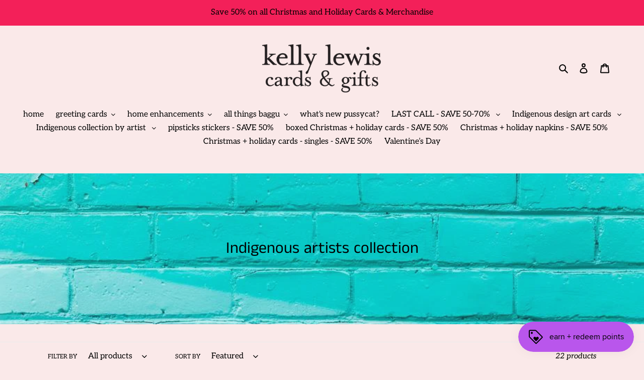

--- FILE ---
content_type: text/html; charset=utf-8
request_url: https://kellylewis.shop/en-gb/collections/indigenous-collection
body_size: 51612
content:
<!doctype html>
<html class="no-js" lang="en">
<head>
  <meta charset="utf-8">
  <meta http-equiv="X-UA-Compatible" content="IE=edge,chrome=1">
  <meta name="viewport" content="width=device-width,initial-scale=1">
  <meta name="theme-color" content="#000000">

  <link rel="preconnect" href="https://cdn.shopify.com" crossorigin>
  <link rel="preconnect" href="https://fonts.shopifycdn.com" crossorigin>
  <link rel="preconnect" href="https://monorail-edge.shopifysvc.com"><link rel="preload" href="//kellylewis.shop/cdn/shop/t/1/assets/theme.css?v=136619971045174987231616877708" as="style">
  <link rel="preload" as="font" href="//kellylewis.shop/cdn/fonts/anek_tamil/anektamil_n4.2c907daa645b7bbf6285dac0733760f08d99f2ba.woff2" type="font/woff2" crossorigin>
  <link rel="preload" as="font" href="//kellylewis.shop/cdn/fonts/aleo/aleo_n4.136670fa4cfe14df9f97954729b65c53d88b12be.woff2" type="font/woff2" crossorigin>
  <link rel="preload" as="font" href="//kellylewis.shop/cdn/fonts/aleo/aleo_n7.bb6a195ae8203890c5b6ffd628bee17104cc686d.woff2" type="font/woff2" crossorigin>
  <link rel="preload" href="//kellylewis.shop/cdn/shop/t/1/assets/theme.js?v=20177681164921879581616877708" as="script">
  <link rel="preload" href="//kellylewis.shop/cdn/shop/t/1/assets/lazysizes.js?v=63098554868324070131616877707" as="script"><link rel="canonical" href="https://kellylewis.shop/en-gb/collections/indigenous-collection"><link rel="shortcut icon" href="//kellylewis.shop/cdn/shop/files/KL-favicon_32x32.png?v=1618337328" type="image/png"><title>Indigenous artists collection
&ndash; kelly lewis cards &amp; gifts</title><!-- /snippets/social-meta-tags.liquid -->


<meta property="og:site_name" content="kelly lewis cards &amp; gifts">
<meta property="og:url" content="https://kellylewis.shop/en-gb/collections/indigenous-collection">
<meta property="og:title" content="Indigenous artists collection">
<meta property="og:type" content="product.group">
<meta property="og:description" content="Kelly Lewis Cards &amp; Gifts is an online boutique based in Winnipeg Manitoba Canada . Local Winnipeg pick-up and delivery, shipping available.  Greeting cards, Baggu, hosting gifts."><meta property="og:image" content="http://kellylewis.shop/cdn/shop/collections/turquoise-brick-wall-texture.jpg?v=1635631504">
  <meta property="og:image:secure_url" content="https://kellylewis.shop/cdn/shop/collections/turquoise-brick-wall-texture.jpg?v=1635631504">
  <meta property="og:image:width" content="925">
  <meta property="og:image:height" content="617">


<meta name="twitter:card" content="summary_large_image">
<meta name="twitter:title" content="Indigenous artists collection">
<meta name="twitter:description" content="Kelly Lewis Cards &amp; Gifts is an online boutique based in Winnipeg Manitoba Canada . Local Winnipeg pick-up and delivery, shipping available.  Greeting cards, Baggu, hosting gifts.">

  
<style data-shopify>
:root {
    --color-text: #000000;
    --color-text-rgb: 0, 0, 0;
    --color-body-text: #333232;
    --color-sale-text: #EA0606;
    --color-small-button-text-border: #3a3a3a;
    --color-text-field: #ffffff;
    --color-text-field-text: #000000;
    --color-text-field-text-rgb: 0, 0, 0;

    --color-btn-primary: #000000;
    --color-btn-primary-darker: #000000;
    --color-btn-primary-text: #ffffff;

    --color-blankstate: rgba(51, 50, 50, 0.35);
    --color-blankstate-border: rgba(51, 50, 50, 0.2);
    --color-blankstate-background: rgba(51, 50, 50, 0.1);

    --color-text-focus:#404040;
    --color-overlay-text-focus:#404040;
    --color-btn-primary-focus:#404040;
    --color-btn-social-focus:#d2d2d2;
    --color-small-button-text-border-focus:#606060;
    --predictive-search-focus:#f5d4d4;

    --color-body: #fae9e9;
    --color-bg: #fae9e9;
    --color-bg-rgb: 250, 233, 233;
    --color-bg-alt: rgba(51, 50, 50, 0.05);
    --color-bg-currency-selector: rgba(51, 50, 50, 0.2);

    --color-overlay-title-text: #000000;
    --color-image-overlay: #685858;
    --color-image-overlay-rgb: 104, 88, 88;--opacity-image-overlay: 0.08;--hover-overlay-opacity: 0.48;

    --color-border: #ebebeb;
    --color-border-form: #cccccc;
    --color-border-form-darker: #b3b3b3;

    --svg-select-icon: url(//kellylewis.shop/cdn/shop/t/1/assets/ico-select.svg?v=29003672709104678581624456876);
    --slick-img-url: url(//kellylewis.shop/cdn/shop/t/1/assets/ajax-loader.gif?v=41356863302472015721616877705);

    --font-weight-body--bold: 700;
    --font-weight-body--bolder: 700;

    --font-stack-header: "Anek Tamil", sans-serif;
    --font-style-header: normal;
    --font-weight-header: 400;

    --font-stack-body: Aleo, serif;
    --font-style-body: normal;
    --font-weight-body: 400;

    --font-size-header: 26;

    --font-size-base: 16;

    --font-h1-desktop: 35;
    --font-h1-mobile: 32;
    --font-h2-desktop: 20;
    --font-h2-mobile: 18;
    --font-h3-mobile: 20;
    --font-h4-desktop: 17;
    --font-h4-mobile: 15;
    --font-h5-desktop: 15;
    --font-h5-mobile: 13;
    --font-h6-desktop: 14;
    --font-h6-mobile: 12;

    --font-mega-title-large-desktop: 65;

    --font-rich-text-large: 18;
    --font-rich-text-small: 14;

    
--color-video-bg: #f5d4d4;

    
    --global-color-image-loader-primary: rgba(0, 0, 0, 0.06);
    --global-color-image-loader-secondary: rgba(0, 0, 0, 0.12);
  }
</style>


  <style>*,::after,::before{box-sizing:border-box}body{margin:0}body,html{background-color:var(--color-body)}body,button{font-size:calc(var(--font-size-base) * 1px);font-family:var(--font-stack-body);font-style:var(--font-style-body);font-weight:var(--font-weight-body);color:var(--color-text);line-height:1.5}body,button{-webkit-font-smoothing:antialiased;-webkit-text-size-adjust:100%}.border-bottom{border-bottom:1px solid var(--color-border)}.btn--link{background-color:transparent;border:0;margin:0;color:var(--color-text);text-align:left}.text-right{text-align:right}.icon{display:inline-block;width:20px;height:20px;vertical-align:middle;fill:currentColor}.icon__fallback-text,.visually-hidden{position:absolute!important;overflow:hidden;clip:rect(0 0 0 0);height:1px;width:1px;margin:-1px;padding:0;border:0}svg.icon:not(.icon--full-color) circle,svg.icon:not(.icon--full-color) ellipse,svg.icon:not(.icon--full-color) g,svg.icon:not(.icon--full-color) line,svg.icon:not(.icon--full-color) path,svg.icon:not(.icon--full-color) polygon,svg.icon:not(.icon--full-color) polyline,svg.icon:not(.icon--full-color) rect,symbol.icon:not(.icon--full-color) circle,symbol.icon:not(.icon--full-color) ellipse,symbol.icon:not(.icon--full-color) g,symbol.icon:not(.icon--full-color) line,symbol.icon:not(.icon--full-color) path,symbol.icon:not(.icon--full-color) polygon,symbol.icon:not(.icon--full-color) polyline,symbol.icon:not(.icon--full-color) rect{fill:inherit;stroke:inherit}li{list-style:none}.list--inline{padding:0;margin:0}.list--inline>li{display:inline-block;margin-bottom:0;vertical-align:middle}a{color:var(--color-text);text-decoration:none}.h1,.h2,h1,h2{margin:0 0 17.5px;font-family:var(--font-stack-header);font-style:var(--font-style-header);font-weight:var(--font-weight-header);line-height:1.2;overflow-wrap:break-word;word-wrap:break-word}.h1 a,.h2 a,h1 a,h2 a{color:inherit;text-decoration:none;font-weight:inherit}.h1,h1{font-size:calc(((var(--font-h1-desktop))/ (var(--font-size-base))) * 1em);text-transform:none;letter-spacing:0}@media only screen and (max-width:749px){.h1,h1{font-size:calc(((var(--font-h1-mobile))/ (var(--font-size-base))) * 1em)}}.h2,h2{font-size:calc(((var(--font-h2-desktop))/ (var(--font-size-base))) * 1em);text-transform:uppercase;letter-spacing:.1em}@media only screen and (max-width:749px){.h2,h2{font-size:calc(((var(--font-h2-mobile))/ (var(--font-size-base))) * 1em)}}p{color:var(--color-body-text);margin:0 0 19.44444px}@media only screen and (max-width:749px){p{font-size:calc(((var(--font-size-base) - 1)/ (var(--font-size-base))) * 1em)}}p:last-child{margin-bottom:0}@media only screen and (max-width:749px){.small--hide{display:none!important}}.grid{list-style:none;margin:0;padding:0;margin-left:-30px}.grid::after{content:'';display:table;clear:both}@media only screen and (max-width:749px){.grid{margin-left:-22px}}.grid::after{content:'';display:table;clear:both}.grid--no-gutters{margin-left:0}.grid--no-gutters .grid__item{padding-left:0}.grid--table{display:table;table-layout:fixed;width:100%}.grid--table>.grid__item{float:none;display:table-cell;vertical-align:middle}.grid__item{float:left;padding-left:30px;width:100%}@media only screen and (max-width:749px){.grid__item{padding-left:22px}}.grid__item[class*="--push"]{position:relative}@media only screen and (min-width:750px){.medium-up--one-quarter{width:25%}.medium-up--push-one-third{width:33.33%}.medium-up--one-half{width:50%}.medium-up--push-one-third{left:33.33%;position:relative}}.site-header{position:relative;background-color:var(--color-body)}@media only screen and (max-width:749px){.site-header{border-bottom:1px solid var(--color-border)}}@media only screen and (min-width:750px){.site-header{padding:0 55px}.site-header.logo--center{padding-top:30px}}.site-header__logo{margin:15px 0}.logo-align--center .site-header__logo{text-align:center;margin:0 auto}@media only screen and (max-width:749px){.logo-align--center .site-header__logo{text-align:left;margin:15px 0}}@media only screen and (max-width:749px){.site-header__logo{padding-left:22px;text-align:left}.site-header__logo img{margin:0}}.site-header__logo-link{display:inline-block;word-break:break-word}@media only screen and (min-width:750px){.logo-align--center .site-header__logo-link{margin:0 auto}}.site-header__logo-image{display:block}@media only screen and (min-width:750px){.site-header__logo-image{margin:0 auto}}.site-header__logo-image img{width:100%}.site-header__logo-image--centered img{margin:0 auto}.site-header__logo img{display:block}.site-header__icons{position:relative;white-space:nowrap}@media only screen and (max-width:749px){.site-header__icons{width:auto;padding-right:13px}.site-header__icons .btn--link,.site-header__icons .site-header__cart{font-size:calc(((var(--font-size-base))/ (var(--font-size-base))) * 1em)}}.site-header__icons-wrapper{position:relative;display:-webkit-flex;display:-ms-flexbox;display:flex;width:100%;-ms-flex-align:center;-webkit-align-items:center;-moz-align-items:center;-ms-align-items:center;-o-align-items:center;align-items:center;-webkit-justify-content:flex-end;-ms-justify-content:flex-end;justify-content:flex-end}.site-header__account,.site-header__cart,.site-header__search{position:relative}.site-header__search.site-header__icon{display:none}@media only screen and (min-width:1400px){.site-header__search.site-header__icon{display:block}}.site-header__search-toggle{display:block}@media only screen and (min-width:750px){.site-header__account,.site-header__cart{padding:10px 11px}}.site-header__cart-title,.site-header__search-title{position:absolute!important;overflow:hidden;clip:rect(0 0 0 0);height:1px;width:1px;margin:-1px;padding:0;border:0;display:block;vertical-align:middle}.site-header__cart-title{margin-right:3px}.site-header__cart-count{display:flex;align-items:center;justify-content:center;position:absolute;right:.4rem;top:.2rem;font-weight:700;background-color:var(--color-btn-primary);color:var(--color-btn-primary-text);border-radius:50%;min-width:1em;height:1em}.site-header__cart-count span{font-family:HelveticaNeue,"Helvetica Neue",Helvetica,Arial,sans-serif;font-size:calc(11em / 16);line-height:1}@media only screen and (max-width:749px){.site-header__cart-count{top:calc(7em / 16);right:0;border-radius:50%;min-width:calc(19em / 16);height:calc(19em / 16)}}@media only screen and (max-width:749px){.site-header__cart-count span{padding:.25em calc(6em / 16);font-size:12px}}.site-header__menu{display:none}@media only screen and (max-width:749px){.site-header__icon{display:inline-block;vertical-align:middle;padding:10px 11px;margin:0}}@media only screen and (min-width:750px){.site-header__icon .icon-search{margin-right:3px}}.announcement-bar{z-index:10;position:relative;text-align:center;border-bottom:1px solid transparent;padding:2px}.announcement-bar__link{display:block}.announcement-bar__message{display:block;padding:11px 22px;font-size:calc(((16)/ (var(--font-size-base))) * 1em);font-weight:var(--font-weight-header)}@media only screen and (min-width:750px){.announcement-bar__message{padding-left:55px;padding-right:55px}}.site-nav{position:relative;padding:0;text-align:center;margin:25px 0}.site-nav a{padding:3px 10px}.site-nav__link{display:block;white-space:nowrap}.site-nav--centered .site-nav__link{padding-top:0}.site-nav__link .icon-chevron-down{width:calc(8em / 16);height:calc(8em / 16);margin-left:.5rem}.site-nav__label{border-bottom:1px solid transparent}.site-nav__link--active .site-nav__label{border-bottom-color:var(--color-text)}.site-nav__link--button{border:none;background-color:transparent;padding:3px 10px}.site-header__mobile-nav{z-index:11;position:relative;background-color:var(--color-body)}@media only screen and (max-width:749px){.site-header__mobile-nav{display:-webkit-flex;display:-ms-flexbox;display:flex;width:100%;-ms-flex-align:center;-webkit-align-items:center;-moz-align-items:center;-ms-align-items:center;-o-align-items:center;align-items:center}}.mobile-nav--open .icon-close{display:none}.main-content{opacity:0}.main-content .shopify-section{display:none}.main-content .shopify-section:first-child{display:inherit}.critical-hidden{display:none}</style>

  <script>
    window.performance.mark('debut:theme_stylesheet_loaded.start');

    function onLoadStylesheet() {
      performance.mark('debut:theme_stylesheet_loaded.end');
      performance.measure('debut:theme_stylesheet_loaded', 'debut:theme_stylesheet_loaded.start', 'debut:theme_stylesheet_loaded.end');

      var url = "//kellylewis.shop/cdn/shop/t/1/assets/theme.css?v=136619971045174987231616877708";
      var link = document.querySelector('link[href="' + url + '"]');
      link.loaded = true;
      link.dispatchEvent(new Event('load'));
    }
  </script>

  <link rel="stylesheet" href="//kellylewis.shop/cdn/shop/t/1/assets/theme.css?v=136619971045174987231616877708" type="text/css" media="print" onload="this.media='all';onLoadStylesheet()">

  <style>
    @font-face {
  font-family: "Anek Tamil";
  font-weight: 400;
  font-style: normal;
  font-display: swap;
  src: url("//kellylewis.shop/cdn/fonts/anek_tamil/anektamil_n4.2c907daa645b7bbf6285dac0733760f08d99f2ba.woff2") format("woff2"),
       url("//kellylewis.shop/cdn/fonts/anek_tamil/anektamil_n4.58d2b7d33afb43473289c2390c1128013680474b.woff") format("woff");
}

    @font-face {
  font-family: Aleo;
  font-weight: 400;
  font-style: normal;
  font-display: swap;
  src: url("//kellylewis.shop/cdn/fonts/aleo/aleo_n4.136670fa4cfe14df9f97954729b65c53d88b12be.woff2") format("woff2"),
       url("//kellylewis.shop/cdn/fonts/aleo/aleo_n4.5d64991d1f526ac4e19640bbdebcbc191ef24ad0.woff") format("woff");
}

    @font-face {
  font-family: Aleo;
  font-weight: 700;
  font-style: normal;
  font-display: swap;
  src: url("//kellylewis.shop/cdn/fonts/aleo/aleo_n7.bb6a195ae8203890c5b6ffd628bee17104cc686d.woff2") format("woff2"),
       url("//kellylewis.shop/cdn/fonts/aleo/aleo_n7.071af82e6c05ec82c5ab10eface7d1bae9723490.woff") format("woff");
}

    @font-face {
  font-family: Aleo;
  font-weight: 700;
  font-style: normal;
  font-display: swap;
  src: url("//kellylewis.shop/cdn/fonts/aleo/aleo_n7.bb6a195ae8203890c5b6ffd628bee17104cc686d.woff2") format("woff2"),
       url("//kellylewis.shop/cdn/fonts/aleo/aleo_n7.071af82e6c05ec82c5ab10eface7d1bae9723490.woff") format("woff");
}

    @font-face {
  font-family: Aleo;
  font-weight: 400;
  font-style: italic;
  font-display: swap;
  src: url("//kellylewis.shop/cdn/fonts/aleo/aleo_i4.88a25861c09f2509923c34ba3366e47df60bc543.woff2") format("woff2"),
       url("//kellylewis.shop/cdn/fonts/aleo/aleo_i4.7b233ab952f02df341ea5501e4220a671d323710.woff") format("woff");
}

    @font-face {
  font-family: Aleo;
  font-weight: 700;
  font-style: italic;
  font-display: swap;
  src: url("//kellylewis.shop/cdn/fonts/aleo/aleo_i7.6db85f6e645c64d34d8e29efcc908fa9de7ecbca.woff2") format("woff2"),
       url("//kellylewis.shop/cdn/fonts/aleo/aleo_i7.3a33fa5ea79edeaa5ef94d93d95ff1b74cc7781f.woff") format("woff");
}

  </style>

  <script>
    var theme = {
      breakpoints: {
        medium: 750,
        large: 990,
        widescreen: 1400
      },
      strings: {
        addToCart: "Add to cart",
        soldOut: "Sold out",
        unavailable: "Unavailable",
        regularPrice: "Regular price",
        salePrice: "Sale price",
        sale: "Sale",
        fromLowestPrice: "from [price]",
        vendor: "Vendor",
        showMore: "Show More",
        showLess: "Show Less",
        searchFor: "Search for",
        addressError: "Error looking up that address",
        addressNoResults: "No results for that address",
        addressQueryLimit: "You have exceeded the Google API usage limit. Consider upgrading to a \u003ca href=\"https:\/\/developers.google.com\/maps\/premium\/usage-limits\"\u003ePremium Plan\u003c\/a\u003e.",
        authError: "There was a problem authenticating your Google Maps account.",
        newWindow: "Opens in a new window.",
        external: "Opens external website.",
        newWindowExternal: "Opens external website in a new window.",
        removeLabel: "Remove [product]",
        update: "Update",
        quantity: "Quantity",
        discountedTotal: "Discounted total",
        regularTotal: "Regular total",
        priceColumn: "See Price column for discount details.",
        quantityMinimumMessage: "Quantity must be 1 or more",
        cartError: "There was an error while updating your cart. Please try again.",
        removedItemMessage: "Removed \u003cspan class=\"cart__removed-product-details\"\u003e([quantity]) [link]\u003c\/span\u003e from your cart.",
        unitPrice: "Unit price",
        unitPriceSeparator: "per",
        oneCartCount: "1 item",
        otherCartCount: "[count] items",
        quantityLabel: "Quantity: [count]",
        products: "Products",
        loading: "Loading",
        number_of_results: "[result_number] of [results_count]",
        number_of_results_found: "[results_count] results found",
        one_result_found: "1 result found"
      },
      moneyFormat: "£{{amount}}",
      moneyFormatWithCurrency: "£{{amount}} GBP",
      settings: {
        predictiveSearchEnabled: true,
        predictiveSearchShowPrice: false,
        predictiveSearchShowVendor: false
      },
      stylesheet: "//kellylewis.shop/cdn/shop/t/1/assets/theme.css?v=136619971045174987231616877708"
    }

    document.documentElement.className = document.documentElement.className.replace('no-js', 'js');
  </script><script src="//kellylewis.shop/cdn/shop/t/1/assets/theme.js?v=20177681164921879581616877708" defer="defer"></script>
  <script src="//kellylewis.shop/cdn/shop/t/1/assets/lazysizes.js?v=63098554868324070131616877707" async="async"></script>

  <script type="text/javascript">
    if (window.MSInputMethodContext && document.documentMode) {
      var scripts = document.getElementsByTagName('script')[0];
      var polyfill = document.createElement("script");
      polyfill.defer = true;
      polyfill.src = "//kellylewis.shop/cdn/shop/t/1/assets/ie11CustomProperties.min.js?v=146208399201472936201616877707";

      scripts.parentNode.insertBefore(polyfill, scripts);
    }
  </script>

  <script>window.performance && window.performance.mark && window.performance.mark('shopify.content_for_header.start');</script><meta name="facebook-domain-verification" content="71exwjbl5ee09q457c8w2gj6y1rizp">
<meta name="facebook-domain-verification" content="gfsrngbgjdaojnq06bayvu926annjm">
<meta name="google-site-verification" content="m-mZrfNUw4MKhuwB0_JX1UCLkJn7-MJylZY_T0q33AU">
<meta id="shopify-digital-wallet" name="shopify-digital-wallet" content="/55806427341/digital_wallets/dialog">
<meta name="shopify-checkout-api-token" content="0d5677ee79b5aed8c791054b37717406">
<meta id="in-context-paypal-metadata" data-shop-id="55806427341" data-venmo-supported="false" data-environment="production" data-locale="en_US" data-paypal-v4="true" data-currency="GBP">
<link rel="alternate" type="application/atom+xml" title="Feed" href="/en-gb/collections/indigenous-collection.atom" />
<link rel="next" href="/en-gb/collections/indigenous-collection?page=2">
<link rel="alternate" hreflang="x-default" href="https://kellylewis.shop/collections/indigenous-collection">
<link rel="alternate" hreflang="en" href="https://kellylewis.shop/collections/indigenous-collection">
<link rel="alternate" hreflang="en-GB" href="https://kellylewis.shop/en-gb/collections/indigenous-collection">
<link rel="alternate" hreflang="en-AU" href="https://kellylewis.shop/en-au/collections/indigenous-collection">
<link rel="alternate" hreflang="en-JP" href="https://kellylewis.shop/en-jp/collections/indigenous-collection">
<link rel="alternate" hreflang="ja-JP" href="https://kellylewis.shop/ja-jp/collections/indigenous-collection">
<link rel="alternate" type="application/json+oembed" href="https://kellylewis.shop/en-gb/collections/indigenous-collection.oembed">
<script async="async" src="/checkouts/internal/preloads.js?locale=en-GB"></script>
<link rel="preconnect" href="https://shop.app" crossorigin="anonymous">
<script async="async" src="https://shop.app/checkouts/internal/preloads.js?locale=en-GB&shop_id=55806427341" crossorigin="anonymous"></script>
<script id="apple-pay-shop-capabilities" type="application/json">{"shopId":55806427341,"countryCode":"CA","currencyCode":"GBP","merchantCapabilities":["supports3DS"],"merchantId":"gid:\/\/shopify\/Shop\/55806427341","merchantName":"kelly lewis cards \u0026 gifts","requiredBillingContactFields":["postalAddress","email","phone"],"requiredShippingContactFields":["postalAddress","email","phone"],"shippingType":"shipping","supportedNetworks":["visa","masterCard","amex","discover","interac","jcb"],"total":{"type":"pending","label":"kelly lewis cards \u0026 gifts","amount":"1.00"},"shopifyPaymentsEnabled":true,"supportsSubscriptions":true}</script>
<script id="shopify-features" type="application/json">{"accessToken":"0d5677ee79b5aed8c791054b37717406","betas":["rich-media-storefront-analytics"],"domain":"kellylewis.shop","predictiveSearch":true,"shopId":55806427341,"locale":"en"}</script>
<script>var Shopify = Shopify || {};
Shopify.shop = "kellylewis-818.myshopify.com";
Shopify.locale = "en";
Shopify.currency = {"active":"GBP","rate":"0.54777978"};
Shopify.country = "GB";
Shopify.theme = {"name":"Debut","id":121177374925,"schema_name":"Debut","schema_version":"17.12.1","theme_store_id":796,"role":"main"};
Shopify.theme.handle = "null";
Shopify.theme.style = {"id":null,"handle":null};
Shopify.cdnHost = "kellylewis.shop/cdn";
Shopify.routes = Shopify.routes || {};
Shopify.routes.root = "/en-gb/";</script>
<script type="module">!function(o){(o.Shopify=o.Shopify||{}).modules=!0}(window);</script>
<script>!function(o){function n(){var o=[];function n(){o.push(Array.prototype.slice.apply(arguments))}return n.q=o,n}var t=o.Shopify=o.Shopify||{};t.loadFeatures=n(),t.autoloadFeatures=n()}(window);</script>
<script>
  window.ShopifyPay = window.ShopifyPay || {};
  window.ShopifyPay.apiHost = "shop.app\/pay";
  window.ShopifyPay.redirectState = null;
</script>
<script id="shop-js-analytics" type="application/json">{"pageType":"collection"}</script>
<script defer="defer" async type="module" src="//kellylewis.shop/cdn/shopifycloud/shop-js/modules/v2/client.init-shop-cart-sync_C5BV16lS.en.esm.js"></script>
<script defer="defer" async type="module" src="//kellylewis.shop/cdn/shopifycloud/shop-js/modules/v2/chunk.common_CygWptCX.esm.js"></script>
<script type="module">
  await import("//kellylewis.shop/cdn/shopifycloud/shop-js/modules/v2/client.init-shop-cart-sync_C5BV16lS.en.esm.js");
await import("//kellylewis.shop/cdn/shopifycloud/shop-js/modules/v2/chunk.common_CygWptCX.esm.js");

  window.Shopify.SignInWithShop?.initShopCartSync?.({"fedCMEnabled":true,"windoidEnabled":true});

</script>
<script>
  window.Shopify = window.Shopify || {};
  if (!window.Shopify.featureAssets) window.Shopify.featureAssets = {};
  window.Shopify.featureAssets['shop-js'] = {"shop-cart-sync":["modules/v2/client.shop-cart-sync_ZFArdW7E.en.esm.js","modules/v2/chunk.common_CygWptCX.esm.js"],"init-fed-cm":["modules/v2/client.init-fed-cm_CmiC4vf6.en.esm.js","modules/v2/chunk.common_CygWptCX.esm.js"],"shop-button":["modules/v2/client.shop-button_tlx5R9nI.en.esm.js","modules/v2/chunk.common_CygWptCX.esm.js"],"shop-cash-offers":["modules/v2/client.shop-cash-offers_DOA2yAJr.en.esm.js","modules/v2/chunk.common_CygWptCX.esm.js","modules/v2/chunk.modal_D71HUcav.esm.js"],"init-windoid":["modules/v2/client.init-windoid_sURxWdc1.en.esm.js","modules/v2/chunk.common_CygWptCX.esm.js"],"shop-toast-manager":["modules/v2/client.shop-toast-manager_ClPi3nE9.en.esm.js","modules/v2/chunk.common_CygWptCX.esm.js"],"init-shop-email-lookup-coordinator":["modules/v2/client.init-shop-email-lookup-coordinator_B8hsDcYM.en.esm.js","modules/v2/chunk.common_CygWptCX.esm.js"],"init-shop-cart-sync":["modules/v2/client.init-shop-cart-sync_C5BV16lS.en.esm.js","modules/v2/chunk.common_CygWptCX.esm.js"],"avatar":["modules/v2/client.avatar_BTnouDA3.en.esm.js"],"pay-button":["modules/v2/client.pay-button_FdsNuTd3.en.esm.js","modules/v2/chunk.common_CygWptCX.esm.js"],"init-customer-accounts":["modules/v2/client.init-customer-accounts_DxDtT_ad.en.esm.js","modules/v2/client.shop-login-button_C5VAVYt1.en.esm.js","modules/v2/chunk.common_CygWptCX.esm.js","modules/v2/chunk.modal_D71HUcav.esm.js"],"init-shop-for-new-customer-accounts":["modules/v2/client.init-shop-for-new-customer-accounts_ChsxoAhi.en.esm.js","modules/v2/client.shop-login-button_C5VAVYt1.en.esm.js","modules/v2/chunk.common_CygWptCX.esm.js","modules/v2/chunk.modal_D71HUcav.esm.js"],"shop-login-button":["modules/v2/client.shop-login-button_C5VAVYt1.en.esm.js","modules/v2/chunk.common_CygWptCX.esm.js","modules/v2/chunk.modal_D71HUcav.esm.js"],"init-customer-accounts-sign-up":["modules/v2/client.init-customer-accounts-sign-up_CPSyQ0Tj.en.esm.js","modules/v2/client.shop-login-button_C5VAVYt1.en.esm.js","modules/v2/chunk.common_CygWptCX.esm.js","modules/v2/chunk.modal_D71HUcav.esm.js"],"shop-follow-button":["modules/v2/client.shop-follow-button_Cva4Ekp9.en.esm.js","modules/v2/chunk.common_CygWptCX.esm.js","modules/v2/chunk.modal_D71HUcav.esm.js"],"checkout-modal":["modules/v2/client.checkout-modal_BPM8l0SH.en.esm.js","modules/v2/chunk.common_CygWptCX.esm.js","modules/v2/chunk.modal_D71HUcav.esm.js"],"lead-capture":["modules/v2/client.lead-capture_Bi8yE_yS.en.esm.js","modules/v2/chunk.common_CygWptCX.esm.js","modules/v2/chunk.modal_D71HUcav.esm.js"],"shop-login":["modules/v2/client.shop-login_D6lNrXab.en.esm.js","modules/v2/chunk.common_CygWptCX.esm.js","modules/v2/chunk.modal_D71HUcav.esm.js"],"payment-terms":["modules/v2/client.payment-terms_CZxnsJam.en.esm.js","modules/v2/chunk.common_CygWptCX.esm.js","modules/v2/chunk.modal_D71HUcav.esm.js"]};
</script>
<script>(function() {
  var isLoaded = false;
  function asyncLoad() {
    if (isLoaded) return;
    isLoaded = true;
    var urls = ["https:\/\/js.smile.io\/v1\/smile-shopify.js?shop=kellylewis-818.myshopify.com","https:\/\/cdn.nfcube.com\/instafeed-9c4e13126e7e5fb25252698aa7f0c5c9.js?shop=kellylewis-818.myshopify.com","\/\/shopify.privy.com\/widget.js?shop=kellylewis-818.myshopify.com","https:\/\/cdn.hextom.com\/js\/freeshippingbar.js?shop=kellylewis-818.myshopify.com"];
    for (var i = 0; i < urls.length; i++) {
      var s = document.createElement('script');
      s.type = 'text/javascript';
      s.async = true;
      s.src = urls[i];
      var x = document.getElementsByTagName('script')[0];
      x.parentNode.insertBefore(s, x);
    }
  };
  if(window.attachEvent) {
    window.attachEvent('onload', asyncLoad);
  } else {
    window.addEventListener('load', asyncLoad, false);
  }
})();</script>
<script id="__st">var __st={"a":55806427341,"offset":-21600,"reqid":"81f72d7b-85e7-4fd4-9693-9a62f2518127-1768666310","pageurl":"kellylewis.shop\/en-gb\/collections\/indigenous-collection","u":"08795fb1485c","p":"collection","rtyp":"collection","rid":266873241805};</script>
<script>window.ShopifyPaypalV4VisibilityTracking = true;</script>
<script id="captcha-bootstrap">!function(){'use strict';const t='contact',e='account',n='new_comment',o=[[t,t],['blogs',n],['comments',n],[t,'customer']],c=[[e,'customer_login'],[e,'guest_login'],[e,'recover_customer_password'],[e,'create_customer']],r=t=>t.map((([t,e])=>`form[action*='/${t}']:not([data-nocaptcha='true']) input[name='form_type'][value='${e}']`)).join(','),a=t=>()=>t?[...document.querySelectorAll(t)].map((t=>t.form)):[];function s(){const t=[...o],e=r(t);return a(e)}const i='password',u='form_key',d=['recaptcha-v3-token','g-recaptcha-response','h-captcha-response',i],f=()=>{try{return window.sessionStorage}catch{return}},m='__shopify_v',_=t=>t.elements[u];function p(t,e,n=!1){try{const o=window.sessionStorage,c=JSON.parse(o.getItem(e)),{data:r}=function(t){const{data:e,action:n}=t;return t[m]||n?{data:e,action:n}:{data:t,action:n}}(c);for(const[e,n]of Object.entries(r))t.elements[e]&&(t.elements[e].value=n);n&&o.removeItem(e)}catch(o){console.error('form repopulation failed',{error:o})}}const l='form_type',E='cptcha';function T(t){t.dataset[E]=!0}const w=window,h=w.document,L='Shopify',v='ce_forms',y='captcha';let A=!1;((t,e)=>{const n=(g='f06e6c50-85a8-45c8-87d0-21a2b65856fe',I='https://cdn.shopify.com/shopifycloud/storefront-forms-hcaptcha/ce_storefront_forms_captcha_hcaptcha.v1.5.2.iife.js',D={infoText:'Protected by hCaptcha',privacyText:'Privacy',termsText:'Terms'},(t,e,n)=>{const o=w[L][v],c=o.bindForm;if(c)return c(t,g,e,D).then(n);var r;o.q.push([[t,g,e,D],n]),r=I,A||(h.body.append(Object.assign(h.createElement('script'),{id:'captcha-provider',async:!0,src:r})),A=!0)});var g,I,D;w[L]=w[L]||{},w[L][v]=w[L][v]||{},w[L][v].q=[],w[L][y]=w[L][y]||{},w[L][y].protect=function(t,e){n(t,void 0,e),T(t)},Object.freeze(w[L][y]),function(t,e,n,w,h,L){const[v,y,A,g]=function(t,e,n){const i=e?o:[],u=t?c:[],d=[...i,...u],f=r(d),m=r(i),_=r(d.filter((([t,e])=>n.includes(e))));return[a(f),a(m),a(_),s()]}(w,h,L),I=t=>{const e=t.target;return e instanceof HTMLFormElement?e:e&&e.form},D=t=>v().includes(t);t.addEventListener('submit',(t=>{const e=I(t);if(!e)return;const n=D(e)&&!e.dataset.hcaptchaBound&&!e.dataset.recaptchaBound,o=_(e),c=g().includes(e)&&(!o||!o.value);(n||c)&&t.preventDefault(),c&&!n&&(function(t){try{if(!f())return;!function(t){const e=f();if(!e)return;const n=_(t);if(!n)return;const o=n.value;o&&e.removeItem(o)}(t);const e=Array.from(Array(32),(()=>Math.random().toString(36)[2])).join('');!function(t,e){_(t)||t.append(Object.assign(document.createElement('input'),{type:'hidden',name:u})),t.elements[u].value=e}(t,e),function(t,e){const n=f();if(!n)return;const o=[...t.querySelectorAll(`input[type='${i}']`)].map((({name:t})=>t)),c=[...d,...o],r={};for(const[a,s]of new FormData(t).entries())c.includes(a)||(r[a]=s);n.setItem(e,JSON.stringify({[m]:1,action:t.action,data:r}))}(t,e)}catch(e){console.error('failed to persist form',e)}}(e),e.submit())}));const S=(t,e)=>{t&&!t.dataset[E]&&(n(t,e.some((e=>e===t))),T(t))};for(const o of['focusin','change'])t.addEventListener(o,(t=>{const e=I(t);D(e)&&S(e,y())}));const B=e.get('form_key'),M=e.get(l),P=B&&M;t.addEventListener('DOMContentLoaded',(()=>{const t=y();if(P)for(const e of t)e.elements[l].value===M&&p(e,B);[...new Set([...A(),...v().filter((t=>'true'===t.dataset.shopifyCaptcha))])].forEach((e=>S(e,t)))}))}(h,new URLSearchParams(w.location.search),n,t,e,['guest_login'])})(!0,!0)}();</script>
<script integrity="sha256-4kQ18oKyAcykRKYeNunJcIwy7WH5gtpwJnB7kiuLZ1E=" data-source-attribution="shopify.loadfeatures" defer="defer" src="//kellylewis.shop/cdn/shopifycloud/storefront/assets/storefront/load_feature-a0a9edcb.js" crossorigin="anonymous"></script>
<script crossorigin="anonymous" defer="defer" src="//kellylewis.shop/cdn/shopifycloud/storefront/assets/shopify_pay/storefront-65b4c6d7.js?v=20250812"></script>
<script data-source-attribution="shopify.dynamic_checkout.dynamic.init">var Shopify=Shopify||{};Shopify.PaymentButton=Shopify.PaymentButton||{isStorefrontPortableWallets:!0,init:function(){window.Shopify.PaymentButton.init=function(){};var t=document.createElement("script");t.src="https://kellylewis.shop/cdn/shopifycloud/portable-wallets/latest/portable-wallets.en.js",t.type="module",document.head.appendChild(t)}};
</script>
<script data-source-attribution="shopify.dynamic_checkout.buyer_consent">
  function portableWalletsHideBuyerConsent(e){var t=document.getElementById("shopify-buyer-consent"),n=document.getElementById("shopify-subscription-policy-button");t&&n&&(t.classList.add("hidden"),t.setAttribute("aria-hidden","true"),n.removeEventListener("click",e))}function portableWalletsShowBuyerConsent(e){var t=document.getElementById("shopify-buyer-consent"),n=document.getElementById("shopify-subscription-policy-button");t&&n&&(t.classList.remove("hidden"),t.removeAttribute("aria-hidden"),n.addEventListener("click",e))}window.Shopify?.PaymentButton&&(window.Shopify.PaymentButton.hideBuyerConsent=portableWalletsHideBuyerConsent,window.Shopify.PaymentButton.showBuyerConsent=portableWalletsShowBuyerConsent);
</script>
<script data-source-attribution="shopify.dynamic_checkout.cart.bootstrap">document.addEventListener("DOMContentLoaded",(function(){function t(){return document.querySelector("shopify-accelerated-checkout-cart, shopify-accelerated-checkout")}if(t())Shopify.PaymentButton.init();else{new MutationObserver((function(e,n){t()&&(Shopify.PaymentButton.init(),n.disconnect())})).observe(document.body,{childList:!0,subtree:!0})}}));
</script>
<link id="shopify-accelerated-checkout-styles" rel="stylesheet" media="screen" href="https://kellylewis.shop/cdn/shopifycloud/portable-wallets/latest/accelerated-checkout-backwards-compat.css" crossorigin="anonymous">
<style id="shopify-accelerated-checkout-cart">
        #shopify-buyer-consent {
  margin-top: 1em;
  display: inline-block;
  width: 100%;
}

#shopify-buyer-consent.hidden {
  display: none;
}

#shopify-subscription-policy-button {
  background: none;
  border: none;
  padding: 0;
  text-decoration: underline;
  font-size: inherit;
  cursor: pointer;
}

#shopify-subscription-policy-button::before {
  box-shadow: none;
}

      </style>

<script>window.performance && window.performance.mark && window.performance.mark('shopify.content_for_header.end');</script>
<!-- BEGIN app block: shopify://apps/nospy-protect-data/blocks/app-block/0ea824f6-5b8e-445c-b27f-1d4763c81aa3 --><script>
    let my_shop = Shopify.shop;
    const noSpyBaseUrl = "https://app.nospyapp.com/api";
    let isNoSpyLogCreated = false;
    // Check Iframe
    function isLoadedInIframe() {
        try {
            return window.self !== window.top;
        } catch (e) {
            return true;
        }
    }

    const createHit = (data) => {
        fetch(`${noSpyBaseUrl}/hit?shop=${Shopify.shop}`, {
            method: "POST",
            headers: {
                "Content-Type": "application/json",
            },
            body: JSON.stringify(data),
        });
    };

    class RedirectFeature {
        constructor(ip, bot_verification = null) {
            this.ip = null;
            this.requestIp = ip;
            this.geolocation = null;
            this.bot_verification = bot_verification;
            if (!isLoadedInIframe()) {
                this.getLocalGeoLocation();
                this.sessionStart = Date.now();
                this.SESSION_TIMEOUT = 30 * 60 * 1000; // 30 min
                this.sessionIdKey = 'no_spy_session_id';
                this.lastSeenKey = 'no_spy_last_seen_at';
                this.sessionId = sessionStorage.getItem(this.sessionIdKey);
                this.init().then();
            }
        }

        async fetchCurrentIpAddress() {
            let data = await fetch('https://api.ipify.org/?format=json');
            return await data.json();
        }

        async fetchVisitorDetails() {
            let data = await fetch(`${noSpyBaseUrl}/geolocation`, {
                method: "POST",
                headers: {
                    "Content-Type": "application/json",
                },
                body: JSON.stringify({ip: this.ip, shop: Shopify.shop}),
            });
            return await data.json();
        }

        async fetchRedirectRecord(sessionId = null) {
            let is_bot_verification = false;
            if (this.bot_verification) {
                is_bot_verification = this.bot_verification.is_whitelisted_bot;
            }
            let current_path = window.location.pathname;
            current_path = current_path.replace('/pages/', '');
            let data = await fetch(`${noSpyBaseUrl}/redirect-record`, {
                method: "POST",
                headers: {
                    "Content-Type": "application/json",
                },
                body: JSON.stringify({
                    shop: Shopify.shop, 
                    session_id: sessionId, 
                    handle: current_path, 
                    bot_verification: is_bot_verification, 
                    reached: this.getLocalGeoReached(),
                     ...this.geolocation
                }),
            });
            return await data.json();
        }

        getLocalGeoLocation() {
            let data = window.localStorage.getItem('no-spy-geo-location');
            if (data !== null) {
                let {expireTime, value} = JSON.parse(data);
                if (this.checkExpireTime(expireTime)) {
                    if (this.requestIp === value.ip) {
                        this.ip = value.ip;
                        this.geolocation = value;
                    } else {
                        // remove the local storage
                        sessionStorage.removeItem(this.sessionIdKey);
                        this.sessionId = null;
                        window.localStorage.removeItem('no-spy-geo-location');
                    }
                }
            }
        }

        getLocalGeoReached() {
            let data = window.localStorage.getItem('no-spy-geo-reached');
            if (data !== null) {
                return data;
            }
        }

        checkExpireTime(expireTime) {
            if (expireTime) {
                let currentTime = new Date().getTime();
                return currentTime < expireTime;
            }
        }
        setGeolocationObject(data, reached) {
            this.geolocation = data;
            // 3 hours expire time
            window.localStorage.setItem('no-spy-geo-location', JSON.stringify({
                expireTime: new Date().getTime() + 10800 * 1000,
                value: data
            }));
            window.localStorage.setItem('no-spy-geo-reached', reached);
        }

        sendSessionData() {
            let sessionStart = this.sessionStart;
            let duration = Math.floor((Date.now() - sessionStart) / 1000);
            const payload = JSON.stringify({ duration, ip_address: this.ip, session_id: this.sessionId });
            if (navigator.sendBeacon) {
                navigator.sendBeacon(`${noSpyBaseUrl}/track-session`, payload);
            } else {
                fetch(`${noSpyBaseUrl}/track-session`, {
                    method: 'POST',
                    body: payload,
                    headers: {
                        'Content-Type': 'application/json'
                    }
                }).then();
            }
        }

        // Update last seen every few seconds or on visibility
        updateLastSeen() {
            const now = Date.now();
            const lastUpdated = parseInt(localStorage.getItem(this.lastSeenKey), 10) || 0;
            if (now - lastUpdated > 5000) {
                // Update local storage
                localStorage.setItem(this.lastSeenKey, now.toString());
            }
        }

        async init() {
            if (this.ip === null) {
                let visitor = await this.fetchVisitorDetails();
                if (visitor.status === 201 && visitor.data) {
                    this.setGeolocationObject(visitor.data, visitor.reached);
                }
            }

            let now = Date.now();
            let sessionId = this.sessionId;
            let lastSeen = parseInt(localStorage.getItem(this.lastSeenKey) || "0");
            if (!sessionId || (now - lastSeen) > this.SESSION_TIMEOUT) {
                // Start a new session
                sessionId = crypto.randomUUID();
                this.sessionId = sessionId;
                sessionStorage.setItem(this.sessionIdKey, sessionId);
            }
            // Fetch Redirect Records
            this.fetchRedirectRecord(sessionId).then((res) => {
                if (res.status === 201) isNoSpyLogCreated = true;
                let is_bot_verification = false;
                if (this.bot_verification) {
                    is_bot_verification = this.bot_verification.is_whitelisted_bot;
                }
                if (is_bot_verification === false) {
                    if (res.data !== null && res.data.is_redirect) {
                        if (res.data.rule.redirect_url) {
                            // check internal redirect and external redirect
                            if (res.data.rule.redirect_type === 'internal') {
                                window.location.href = res.data.rule.redirect_url;
                            } else {
                                let url = `https://${res.data.rule.redirect_url}`;
                                if (res.data.rule.referrer_url) {
                                    const referrer = res.data.rule.referrer_url;
                                    window.location.href = `${url}?ref=${encodeURIComponent(referrer)}`;
                                } else {
                                    window.location.replace(url);
                                }
                            }
                        }
                    }
                }
            });

            // Update last seen
            document.addEventListener('visibilitychange', this.updateLastSeen.bind(this));
            document.addEventListener('mousemove', this.updateLastSeen.bind(this));
            document.addEventListener('keydown', this.updateLastSeen.bind(this));
            this.updateLastSeen();

            // Track Session
            if (this.ip !== null && this.geolocation !== null) {
                // Run on unload
                window.addEventListener("beforeunload", this.sendSessionData.bind(this));
                // Run when page visibility changes (e.g., user closes tab or switches)
                document.addEventListener("visibilitychange", () => {
                    console.log('NCG!');
                    if (document.visibilityState === 'hidden') {
                        this.sendSessionData();
                    }
                });
            }
        }
    }

    class BlockSpamBotsFeature {
        constructor(options = {}) {
            this.threshold = options.threshold || 2.5;
            this.botScore = 0;
            this.mouseMoved = false;
            this.debug = options.debug || false;
            this.honeypotFieldName = "custom_field";
            this.honeypotFieldClass = "nsp-custom-field";
            this.botVerification = options.bot_verification;
            this.run(options.is_block).then();
        }

        // Enhanced whitelist checking with multiple verification methods
        async isWhitelistedBot() {
            let checkFromFront = this.checkUserAgent();
            let isWhitelistedBot = this.botVerification.is_whitelisted_bot;
            if (checkFromFront || isWhitelistedBot) return true;
            return false;
        }

        checkUserAgent() {
            const userAgent = navigator.userAgent.toLowerCase();

            const botPatterns = {
                'google_bot': ['googlebot', 'google-bot'],
                'facebook_bot': ['facebookexternalhit', 'facebookcatalog'],
                'bing_bot': ['bingbot', 'msnbot'],
                'apple_bot': ['applebot', 'apple-bot'],
                'ahref_bot': ['ahrefsbot', 'ahrefs-bot'],
                'lighthouse_bot': ['lighthouse', 'chrome-lighthouse'],
                'linkedin_bot': ['linkedinbot', 'linkedin-bot'],
                'pinterest_bot': ['pinterestbot', 'pinterest-bot'],
                'semrush_bot': ['semrushbot', 'semrush-bot']
            };

            for (const [botName, isAllowed] of Object.entries(this.botVerification.allowed_bots)) {
                if (!isAllowed) continue;

                const patterns = botPatterns[botName];
                if (patterns) {
                    for (const pattern of patterns) {
                        if (userAgent.includes(pattern)) {
                            this.detectedBotType = botName;
                            return true;
                        }
                    }
                }
            }

            return false;
        }

        log(...args) {
            if (this.debug) console.log(...args);
        }

        isHeadless() {
            const headless = (
                navigator.webdriver ||
                !navigator.plugins.length ||
                !navigator.languages ||
                /HeadlessChrome/.test(navigator.userAgent) ||
                /puppeteer/.test(navigator.userAgent)
            );
            if (headless) this.botScore += 1;
            return headless;
        }

        detectMouseMovement() {
            const handler = () => (this.mouseMoved = true);
            window.addEventListener("mousemove", handler);
            setTimeout(() => {
                if (!this.mouseMoved) {
                    this.botScore += 1;
                    this.log("Mouse movement: ❌");
                } else {
                    this.log("Mouse movement: ✅");
                }
                window.removeEventListener("mousemove", handler);
            }, 3000);
        }

        getCanvasFingerprint() {
            try {
                const canvas = document.createElement("canvas");
                const ctx = canvas.getContext("2d");
                ctx.textBaseline = "top";
                ctx.font = "14px Arial";
                ctx.fillStyle = "#f60";
                ctx.fillRect(125, 1, 62, 20);
                ctx.fillStyle = "#069";
                ctx.fillText("canvas-fingerprint", 2, 15);
                const fp = canvas.toDataURL();
                this.log("Canvas fingerprint:", fp.slice(0, 30) + "...");
                return fp;
            } catch {
                this.botScore += 0.5;
                return "blocked";
            }
        }

        async getAudioFingerprint() {
            try {
                const ctx = new (window.OfflineAudioContext || window.webkitOfflineAudioContext)(1, 44100, 44100);
                const osc = ctx.createOscillator();
                const comp = ctx.createDynamicsCompressor();
                osc.type = "triangle";
                osc.frequency.value = 10000;
                osc.connect(comp);
                comp.connect(ctx.destination);
                osc.start(0);
                const buffer = await ctx.startRendering();
                let hash = 0;
                for (let i = 0; i < buffer.length; i++) {
                    hash += Math.abs(buffer.getChannelData(0)[i]);
                }
                this.log("Audio fingerprint hash:", hash.toFixed(2));
                return hash.toFixed(2);
            } catch {
                this.botScore += 0.5;
                return "blocked";
            }
        }

        getWebGLFingerprint() {
            try {
                const canvas = document.createElement("canvas");
                const gl = canvas.getContext("webgl") || canvas.getContext("experimental-webgl");
                const debugInfo = gl.getExtension("WEBGL_debug_renderer_info");
                const vendor = gl.getParameter(debugInfo.UNMASKED_VENDOR_WEBGL);
                const renderer = gl.getParameter(debugInfo.UNMASKED_RENDERER_WEBGL);
                this.log("WebGL vendor/renderer:", vendor, renderer);
                return `${vendor}~${renderer}`;
            } catch {
                this.botScore += 0.5;
                return "blocked";
            }
        }

        detectTimingDrift() {
            const start = performance.now();
            for (let i = 0; i < 1000000; i++) {
                Math.sqrt(i);
            }
            const duration = performance.now() - start;
            if (duration < 10) this.botScore += 0.5;
            this.log("Timing drift:", duration.toFixed(2));
            return duration.toFixed(2);
        }

        injectHoneypotIntoForms() {
            const style = document.createElement("style");
            style.textContent = `.${this.honeypotFieldClass} { display: none !important; }`;
            document.head.appendChild(style);

            document.querySelectorAll("form").forEach((form) => {
                // Check if already injected
                if (form.querySelector(`input[name="${this.honeypotFieldName}"]`)) return;

                const input = document.createElement("input");
                input.type = "text";
                input.name = this.honeypotFieldName;
                input.className = this.honeypotFieldClass;
                input.tabIndex = -1;
                form.appendChild(input);

                form.addEventListener("submit", (e) => {
                    const honeypotValue = input.value;
                    if (honeypotValue.trim() !== "") {
                        e.preventDefault();
                        this.botScore += 2;
                        this.log("⚠️ Honeypot triggered! Value:", honeypotValue);
                        this.blockBotActions().then();
                    }
                });
            });
        }

        async blockBotActions(is_block = true) {
            this.log("🚨 Bot Detected - Blocking interaction. Score:", this.botScore);
            // alert("⚠️ Suspicious activity detected. Submission blocked.");
            document.body.innerHTML = "<h1>Access Denied</h1>";
            let actionType = is_block ? "block" : "threat";
            createHit({
                type: "spam_bot",
                name: "Spam Bot",
                pathname: window.location.pathname,
                action_type: actionType
            });
            throw new Error("Bot access denied");
        }

        async runDetection(is_block = true) {
            let isHeadless = this.isHeadless();
            if (isHeadless) {
                // document.body.innerHTML = "<h1>Access Denied</h1>";
                let actionType = is_block ? "block" : "threat";
                createHit({
                    type: "spam_bot",
                    name: "Spam Bot",
                    pathname: window.location.pathname,
                    action_type: actionType
                });
                return false;
            }
            this.getCanvasFingerprint();
            await this.getAudioFingerprint();
            this.getWebGLFingerprint();
            this.detectTimingDrift();

            if (this.botScore >= this.threshold) {
                this.blockBotActions(is_block).then();
            } else {
                this.log("✅ Human verified. Score:", this.botScore);
            }
            return false;
        }

        async run(is_block) {
            if (document.readyState === "complete") {
                if (await this.isWhitelistedBot()) {
                    this.log("✅ Whitelisted bot - skipping detection");
                    return false;
                }
                this.detectMouseMovement();
                this.injectHoneypotIntoForms();
                this.runDetection(is_block).then();
            } else {
                window.addEventListener("load", async () => {
                    if (await this.isWhitelistedBot()) {
                        this.log("✅ Whitelisted bot - skipping detection");
                        return false;
                    }
                    this.detectMouseMovement();
                    this.injectHoneypotIntoForms();
                    this.runDetection(is_block).then();
                });
            }
        }
    }

    class ProxyVpnTorBlockFeature {
        constructor(proxy_vpn_block = false, tor_block = false) {
            this.proxy_vpn_block = proxy_vpn_block;
            this.tor_block = tor_block;
            this.sessionIdKey = 'no_spy_session_id';
            if (this.proxy_vpn_block || this.tor_block) {
                this.run();
            }
        }

        isUsingProxy(geoLocation) {
            if (geoLocation) {
                const { value } = JSON.parse(geoLocation);
                return value.is_proxy ?? false;
            }
            return false;
        }

        isUsingVPN(geoLocation) {
            if (geoLocation) {
                const { value } = JSON.parse(geoLocation);
                return value.is_vpn ?? false;
            }
            return false;
        }

        isUsingTor(geoLocation) {
            if (geoLocation) {
                const { value } = JSON.parse(geoLocation);
                return value.is_tor ?? false;
            }
            return false;
        }

        async storeBlockLog(geoLocation) {
            if (!geoLocation) {
                return false;
            }
            const { value } = JSON.parse(geoLocation);
            const payLoadData = {
                shop: Shopify.shop,
                session_id: sessionStorage.getItem(this.sessionIdKey),
                status: false,
                action_type: 'blocked',
                ...value,
            };
            fetch(`${noSpyBaseUrl}/block/log`, {
                method: 'POST',
                body: JSON.stringify(payLoadData),
                headers: {
                    'Content-Type': 'application/json'
                }
            }).then((res) => {
                if (res.status === 201) {
                    return true;
                } else {
                    return false;
                }
            });
        }

        run() {
            // Check until get the geo location from local storage use setInterval
            let interval = setInterval(async () => {
                if (isNoSpyLogCreated) {
                    const geoLocation = window.localStorage.getItem('no-spy-geo-location');
                    if (geoLocation) {
                        if (this.isUsingProxy(geoLocation) || this.isUsingVPN(geoLocation) || this.isUsingTor(geoLocation)) {
                            clearInterval(interval);
                            this.storeBlockLog(geoLocation).then((res) => {
                                window.location.href = 'https://google.com';
                            });
                        } else {
                            clearInterval(interval);
                        }
                    }
                }
            }, 500); // 0.5 second interval
        }
    }

    const generateRandomString = (length) => {
        let result = "";
        const characters =
            "ABCDEFGHIJKLMNOPQRSTUVWXYZabcdefghijklmnopqrstuvwxyz0123456789";
        const charactersLength = characters.length;
        for (let i = 0; i < length; i++) {
            result += characters.charAt(Math.floor(Math.random() * charactersLength));
        }
        return result;
    };
    const handleOtherBug = () => {
        let isLastOperation = false;
        let intervalCount = 0;
        let interval = setInterval(function () {
            let getAllBodyChilds = document.body.children;
            Array.from(getAllBodyChilds).forEach((item) => {
                let smileUIFrame = item.querySelector("#smile-ui-container");
                if (smileUIFrame && smileUIFrame.style.zIndex == "2147483647") {
                    smileUIFrame.style.zIndex = "2147483646";
                    isLastOperation = true;
                }

                let chat1 = item.querySelector("[class*='psmtc_']");
                if (chat1 && chat1.style.zIndex == "2147483647") {
                    chat1.style.zIndex = "2147483646";
                }
                let chat2 = item.querySelector("[class*='psmw_']");
                if (chat2 && chat2.style.zIndex == "2147483647") {
                    chat2.style.zIndex = "2147483646";
                }

                let trustBadgeContainer = document.querySelector('*[id^="trustbadge-container"]');
                if (trustBadgeContainer && trustBadgeContainer.style.zIndex == "2147483647") {
                    trustBadgeContainer.style.zIndex = "2147483646";
                }

                if (
                    item.hasAttribute("id") &&
                    item.getAttribute("id") === "smile-ui-lite-container"
                ) {
                    let getFrame = item.querySelector(
                        "#smile-ui-lite-launcher-frame-container"
                    );
                    if (getFrame) {
                        getFrame.style.width = "146px";
                    }
                    if (item.style.zIndex == "2147483647") {
                        item.style.zIndex = "2147483646";
                    }
                }

                if (
                    !item.hasAttribute("id") &&
                    item.nodeName === "DIV" &&
                    item.style.zIndex
                ) {
                    if (item.style.zIndex == "2147483647") {
                        item.style.zIndex = "2147483646";
                        console.log("zIndex found!");
                    }
                }

                if (
                    item.hasAttribute("id") &&
                    item.getAttribute("id") === "reve-chat-container-div"
                ) {
                    if (item.style.zIndex == "2147483647") {
                        item.style.zIndex = "2147483646";
                    }
                }
            });
            if (intervalCount >= 30 && isLastOperation) {
                clearInterval(interval);
            }
            intervalCount++;
        }, 1000);
    };

    const handleCssData = () => {
        let intervalCount = 0;
        let cssId = generateRandomString(15);
        let css =
            'div[style*="2147483647"] {display: none !important;}.extension-container {display: none !important;}#shopify-raise-container {display: none !important;}.ppspy-container {display: none !important;}#shopify_app_wrapper {display: none !important;}html.shinecommerce-modal-open #shinecommerce-extension-div {display: none !important;}html.shinecommerce-modal-open, html.shinecommerce-modal-open body {overflow: auto !important;} .ixspy-tools {display: none !important;} #simplytrends-main-extension-root {display: none !important;} #my-extension-root {display: none !important;} plasmo-csui {display: none !important;} #shop-analysis-shadow-host {display: none !important;} #kins-kins-popup {display: none !important;} #ah-app {display: none !important;}';
        let head = document.head || document.getElementsByTagName("head")[0];
        let styles = document.createElement("style");
        head.appendChild(styles);
        styles.type = "text/css";
        styles.id = cssId;
        if (styles.styleSheet) {
            styles.styleSheet.cssText = css;
        } else {
            styles.appendChild(document.createTextNode(css));
        }
        const myCssInterval = setInterval(myCssTimer, 10);
        function myCssTimer() {
            let getStlye = document.getElementById(cssId);
            if (getStlye === null) {
                head.appendChild(styles);
            }
            if (intervalCount === 1000) {
                clearInterval(myCssInterval);
            }
            intervalCount += 1;
        }
    };

    const handleTextSelection = (id, is_text, is_image) => {
        var css = document.createElement("style");
        var head = document.head;
        head.appendChild(css);

        css.type = 'text/css';
        css.id = id;

        css.innerText = '';

        if (is_text) {
            css.innerText += `
           * {
      		-webkit-user-select: none !important;
      		-moz-user-select: none !important;
      		-ms-user-select: none !important;
      		 user-select: none !important;
          }
          body {
                -webkit-user-select: none !important;
                -webkit-touch-callout: none !important;
                -moz-user-select: none !important;
                -ms-user-select: none !important;
                user-select: none !important;
          }
          .no_spy_allowed_element, .no_spy_allowed_element * {
                -webkit-user-select: text !important;
                -webkit-touch-callout: text !important;
                -moz-user-select: text !important;
                -ms-user-select: text !important;
                user-select: text !important;
          }
          .no_spy_allowed_element::selection, .no_spy_allowed_element *::selection {
              background: #CECECD;
          }`;
        }
        if (is_image) {
            css.innerText += `
        img {
              -webkit-user-drag: none !important;
              -khtml-user-drag: none !important;
              -moz-user-drag: none !important;
              -o-user-drag: none !important;
              user-drag: none !important;
              pointer-events: none !important;
        }`;
        }

        var elements = document.querySelectorAll("*");

        for (var i = 0; i < elements.length; i++) {
            if (elements[i].classList.contains('no_spy_allowed_element')) {
                continue;
            }
            if (elements[i].style.userSelect == 'auto') {
                elements[i].style.userSelect = 'none';
            }
            if (elements[i].style.userSelect == 'text') {
                elements[i].style.userSelect = 'none';
            }
        }
    }

    const handleRightClick = () => {
        function init() {
            window.addEventListener('contextmenu', function handleEvent(event) {
                event.stopPropagation();
                event.stopImmediatePropagation();
                var handler = new EventHandler(event);
                window.removeEventListener(event.type, handleEvent, true);
                var EventsCallBback = new EventsCall(function() {});
                handler.fire();
                window.addEventListener(event.type, handleEvent, true);
                if (!handler.isCanceled && (!EventsCallBback.isCalled)) {
                    event.preventDefault();
                }
            }, true);
        }
        setInterval(init, 1000);

        function EventsCall(callback) {
            this.events = ['DOMAttrModified', 'DOMNodeInserted', 'DOMNodeRemoved', 'DOMCharacterDataModified', 'DOMSubtreeModified'];
            this.bind();
        }

        EventsCall.prototype.bind = function() {
            this.events.forEach(function(event) {
                document.addEventListener(event, this, true);
            }.bind(this));
        };

        EventsCall.prototype.handleEvent = function() {
            this.isCalled = false;
        };

        EventsCall.prototype.unbind = function() {
            this.events.forEach(function(event) {}.bind(this));
        };

        function EventHandler(event) {
            this.event = event;
            this.contextmenuEvent = this.createEvent(this.event.type);
        }

        EventHandler.prototype.createEvent = function(type) {
            var target = this.event.target;
            var event = target.ownerDocument.createEvent('MouseEvents');
            event.initMouseEvent(
                type, this.event.bubbles, this.event.cancelable,
                target.ownerDocument.defaultView, this.event.detail,
                this.event.screenX, this.event.screenY, this.event.clientX, this.event.clientY,
                this.event.ctrlKey, this.event.altKey, this.event.shiftKey, this.event.metaKey,
                this.event.button, this.event.relatedTarget
            );
            return event;
        };

        EventHandler.prototype.fire = function() {
            var target = this.event.target;
            var contextmenuHandler = function(event) {
                event.preventDefault();
            }.bind(this);
            target.dispatchEvent(this.contextmenuEvent);
            this.contextmenuEvent.defaultPrevented;
            this.isCanceled = false;
        };
    };

    const createAndPreviewMode = (expiresAt) => {
        // Create style
        const style = document.createElement('style');
        style.textContent = `
            .preview-bar {
            position: fixed;
            bottom: 0;
            left: 0;
            width: 100%;
            background-color: #1e293b;
            color: white;
            display: flex;
            justify-content: space-between;
            align-items: center;
            padding: 10px 20px;
            font-family: sans-serif;
            font-size: 14px;
            z-index: 2147483647;
            box-shadow: 0 2px 4px rgba(0,0,0,0.2);
            min-height: 55px;
            }
            .session-time {
            font-weight: bold;
            }
            iframe#PBarNextFrame {
                display: none !important;
            }
        `;
        document.head.appendChild(style);

        // Calculate remaining time from expiresAt
        const now = new Date().getTime();
        const remainingTime = expiresAt - now;

        const days = Math.floor(remainingTime / (1000 * 60 * 60 * 24));
        const hours = Math.floor((remainingTime % (1000 * 60 * 60 * 24)) / (1000 * 60 * 60));
        const minutes = Math.floor((remainingTime % (1000 * 60 * 60)) / (1000 * 60));
        const seconds = Math.floor((remainingTime % (1000 * 60)) / 1000);

        const formatted = `${String(days)}d ${String(hours).padStart(2, '0')}h ${String(minutes).padStart(2, '0')}m ${String(seconds).padStart(2, '0')}s`;

        // Create preview bar HTML
        const bar = document.createElement('div');
        bar.className = 'preview-bar';
        bar.innerHTML = `
            <div class="session-time" id="sessionTimer">⏳ ${formatted} left</div>
            <div>🔓 NoSpy Unlocked Preview</div>
        `;
        document.body.prepend(bar);

        // Timer logic
        let remainingTotalSeconds = Math.floor(remainingTime / 1000);

        function formatTime(seconds) {
            const d = Math.floor(seconds / 86400); // 86400 = 24*60*60
            const h = Math.floor((seconds % 86400) / 3600).toString().padStart(2, '0');
            const m = Math.floor((seconds % 3600) / 60).toString().padStart(2, '0');
            const s = (seconds % 60).toString().padStart(2, '0');
            return `${d}d ${h}h ${m}m ${s}s`;
        }

        function updateTimer() {
            if (remainingTotalSeconds > 0) {
                remainingTotalSeconds--;
                document.getElementById('sessionTimer').textContent = `⏳ ${formatTime(remainingTotalSeconds)} left`;
            } else {
                document.getElementById('sessionTimer').textContent = `⏳ Session expired`;
                // reload the page and remove the preview bar
                setTimeout(() => document.querySelector('.preview-bar').remove(), 1000);
                setTimeout(() => window.location.href = '/', 3000);
                clearInterval(timerInterval);
            }
        }

        const timerInterval = setInterval(updateTimer, 1000);
    }

    const getNoSpyAccessToken = () => {
        const now = Date.now();
        // get no spy access token from URL params
        const urlParams = new URLSearchParams(window.location.search);
        let getNoSpyAccessTokenFromUrl = urlParams.get('nospy_access_token');

        let noSpyAccessTokenFromLocalStorage = JSON.parse(localStorage.getItem('nospy_access_token'));

        if (getNoSpyAccessTokenFromUrl != null) {
            return getNoSpyAccessTokenFromUrl;
        } else if (noSpyAccessTokenFromLocalStorage !== null) {
            // check if no spy access token is expired
            let expiresAtLocal = parseInt(noSpyAccessTokenFromLocalStorage.expiresAt, 10); // e.g., 1718801120000
            if (now > expiresAtLocal) {
                localStorage.removeItem('nospy_access_token');
                return null;
            }
            return noSpyAccessTokenFromLocalStorage.token;
        }
        return null;
    };

    const storeNoSpyAccessToken = (token, expireDays = 1) => {
        const now = Date.now();
        const hours = expireDays * 24;
        const expiresAt = now + hours * 60 * 60 * 1000;
        let noSpyAccessTokenFromLocalStorage = JSON.parse(localStorage.getItem('nospy_access_token'));
        if (noSpyAccessTokenFromLocalStorage === null) {
            localStorage.setItem('nospy_access_token', JSON.stringify({
                token: token,
                expiresAt: expiresAt
            }));
        } else {
            return noSpyAccessTokenFromLocalStorage.expiresAt;
        }
        return expiresAt;
    }

    const getPrivacyData = async () => {
        let is_exclude = false;
        let redirect = 1;
        let copy_paste = 1;
        let image_drag = 1;
        let right_click = 1;
        let keys_shortcuts = 1;
        let text_selection = 1;
        let web_page_print = 1;
        let spy_extensions = 1;
        let spy_extensions_block_mode = 1;
        let spy_extensions_redirect_url = null;
        let inspect_elements = 1;
        let inspect_elements_message = 1;
        let block_spam_bots = 1;
        let proxy_vpn_block = 1;
        let tor_block = 1;

        let no_spy_access_token = getNoSpyAccessToken();

        let data = await fetch(
            `${noSpyBaseUrl}/getSettings?shop=${Shopify.shop}${no_spy_access_token != null ? `&access_token=${no_spy_access_token}` : ''}`
        );
        let response = await data.json();
        if (response.status) {
            if (response.preview === true) {
                let expiresAt = 0;
                if (no_spy_access_token !== null && response.data.session_duration) {
                    expiresAt = storeNoSpyAccessToken(no_spy_access_token, response.data.session_duration);
                }
                createAndPreviewMode(expiresAt);
                return;
            }
            if (response.data[0].activation_status == 1) {
                redirect = response.data[1].redirect;
                copy_paste = response.data[1].copy_paste;
                image_drag = response.data[1].image_drag;
                right_click = response.data[1].right_click;
                keys_shortcuts = response.data[1].keys_shortcuts;
                text_selection = response.data[1].text_selection;
                web_page_print = response.data[1].web_page_print;
                spy_extensions = response.data[1].spy_extensions;
                spy_extensions_block_mode = response.data[1].spy_extensions_block_mode;
                spy_extensions_redirect_url = response.data[1].spy_extensions_redirect_url;
                inspect_elements = response.data[1].inspect_elements;
                inspect_elements_message = response.data[1].inspect_elements_message;
                block_spam_bots = response.data[1].block_spam_bots;
                proxy_vpn_block = response.data[1].proxy_vpn_block;
                tor_block = response.data[1].tor_block;
            }
            // Check for exclude list
            if (response.data[2]) {
                const { collections, pages } = response.data[2];
                let pathname = window.location.pathname.split('/');
                if (pathname.length > 2) {
                    if (pages) {
                        if (pages.includes(pathname[2])) {
                            is_exclude = true;
                        } else if (pathname[1] === 'products' && pages.includes('/products/{handle}')) {
                            is_exclude = true;
                        } else if (pathname[1] === 'account') {
                            if (pages.includes(window.location.pathname)) {
                                is_exclude = true;
                            } else if (pathname[2] === 'orders' && pages.includes('/account/orders/{handle}')) {
                                is_exclude = true;
                            } else if (pathname[2] === 'login' && pages.includes('/account/login')) {
                                is_exclude = true;
                            } else if (pathname[2] === 'register' && pages.includes('/account/register')) {
                                is_exclude = true;
                            }
                        } else if (pages.includes(window.location.pathname)) {
                            is_exclude = true;
                        }
                    }
                    if (collections) {
                        if (pathname[1] === 'collections' && collections.includes(pathname[2])) {
                            is_exclude = true;
                        }
                    }
                } else {
                    // check '/' is existed inside pages array or not
                    if (pages && pages.includes(window.location.pathname)) {
                        is_exclude = true;
                    }
                }
            }
        }

        const bot_verification = response.bot_verification;

        if (redirect == 0) {
            new RedirectFeature(response.ip, bot_verification);
        }

        if (bot_verification && bot_verification.is_whitelisted_bot == true) {
            return false;
        }

        if (proxy_vpn_block == 0 || tor_block == 0) {
            new ProxyVpnTorBlockFeature(proxy_vpn_block == 0, tor_block == 0);
        }

        if (block_spam_bots == 0) {
            new BlockSpamBotsFeature({
                threshold: 2.5,
                debug: false,
                is_block: true,
                bot_verification: response.bot_verification
            });
        }

        if (is_exclude) {
            return false;
        }

        const block = (type, bool, event) => {
            // createHit({'type': type, 'pathname': window.location.pathname});
            let allowed_events = ['text_selection', 'copy_paste'];

            if (allowed_events.includes(type)) {
                let target = event.target;
                let parent = target.parentNode;
                let mother_Parent = parent.parentNode;
                let last_mother_Parent = mother_Parent.parentNode;
                let allowed_element = "no_spy_allowed_element";

                if (target && target.classList && target.classList.contains(allowed_element)) {
                    return true;
                }

                if (parent && parent.classList && parent.classList.contains(allowed_element)) {
                    return true;
                }

                if (mother_Parent && mother_Parent.classList && mother_Parent.classList.contains(allowed_element)) {
                    return true;
                }

                if (last_mother_Parent && last_mother_Parent.classList && last_mother_Parent.classList.contains(allowed_element)) {
                    return true;
                }
            }
            const allowed = Boolean(bool);

            if (!allowed) {
                event.preventDefault();
                event.stopPropagation();
            }

            return allowed;
        };

        document.onselectstart = function (event) {
            return block("text_selection", text_selection, event);
        };

        document.onpaste = function (event) {
            return block("copy_paste", copy_paste, event);
        };

        document.oncopy = function (event) {
            return block("copy_paste", copy_paste, event);
        };

        document.oncut = function (event) {
            return block("copy_paste", copy_paste, event);
        };

        document.ondragstart = function (event) {
            return block("image_drag", image_drag, event);
        };

        document.ondrag = function (event) {
            return block("image_drag", image_drag, event);
        };

        document.ondrop = function (event) {
            return block("image_drag", image_drag, event);
        };

        // document.oncontextmenu = function (event) {
        //     return block("right_click", right_click, event);
        // };

        if (web_page_print == 0) {
            // Disable Print Command from Keyboard
            // let isPOkay = { cmd: false, p: false };
            // let keyPrints = ['Meta', 'Control', 'P', 'p'];
            // const undoPCommand = () => {
            //       isPOkay.cmd = false;
            //       isPOkay.p = false;
            // };
            // document.addEventListener("keydown", (event) => {
            //     let find = keyPrints.find((k) => k === event.key);
            //     if (find) {
            //         if (find === 'Meta' || find === 'Control') {
            //             isPOkay.cmd = true;
            //         }
            //         if (find === 'P' || find === 'p') {
            //             isPOkay.p = true;
            //         }
            //     } else {
            //         undoPCommand();
            //     }
            //     if (isPOkay.cmd === true && isPOkay.p === true) {
            //         event.preventDefault();
            //         return false;
            //     }
            // });
            // Empty Webpage
            let getBodyVar  = generateRandomString(32);
            window[getBodyVar] = null;
            window.addEventListener('beforeprint', function() {
                window[getBodyVar] = document.querySelector('body').innerHTML;
                document.querySelector('body').innerHTML = "<p><pretecting</p>";
            });

            window.addEventListener('afterprint', function() {
                document.querySelector('body').innerHTML = window[getBodyVar];
                window[getBodyVar] = null;
            });
            // Print disable for extension
            function initDisablePrint() {
                let extension_1 = document.querySelector('iframe#pf-core');
                if (extension_1 !== null) {
                    let pf_div = document.querySelector('#pf-mask');
                    if (pf_div) pf_div.remove();
                    extension_1.remove();
                    let get_body = document.querySelector('body');
                    if (get_body) get_body.setAttribute('style', 'overflow: auto !important')
                }
            }
            setInterval(initDisablePrint, 100);
        }

        if (right_click == 0) {
            handleRightClick();
        }

        document.onkeydown = function (event) {
            if (event.keyCode == 123) {
                return block("keys_shortcuts", keys_shortcuts, event);
            }
            if (event.ctrlKey && event.keyCode == "U".charCodeAt(0)) {
                return block("keys_shortcuts", keys_shortcuts, event);
            }

            if (event.ctrlKey && event.shiftKey && event.keyCode == "I".charCodeAt(0)) {
                return block("inspect_elements", inspect_elements, event);
            }
            if (event.ctrlKey && event.shiftKey && event.keyCode == "J".charCodeAt(0)) {
                return block("inspect_elements", inspect_elements, event);
            }

            if (event.ctrlKey && event.shiftKey && event.keyCode == "C".charCodeAt(0)) {
                return block("inspect_elements", inspect_elements, event);
            }
        };

        let is_image_drag = false;
        if (image_drag == 0) {
            is_image_drag = true;
        }

        if (text_selection == 0) {
            let textSelectionId = generateRandomString(15);
            setInterval(textSelectionTimer, 1000);
            function textSelectionTimer() {
                let getStlye = document.getElementById(textSelectionId);
                if (getStlye !== null) {
                    getStlye.remove();
                }
                textSelectionId = generateRandomString(15);
                handleTextSelection(textSelectionId, true, is_image_drag);
            }
        }

        // List of extensions to be blocked
        const handleExtensions = (is_block) => {
            let list_extensions = [
                {name: "Shopify raise", selector: "#shopify-raise-container", hit: true},
                {name: "Extension", selector: ".extension-container", hit: false},
                {name: "PPSpy", selector: ".ppspy-container", hit: true},
                {name: "Shopify Hunter", selector: "#shopify_app_wrapper", hit: true},
                {name: "Shine Commerce", selector: "#shinecommerce-extension-div", hit: true},
                {name: "Shopify Analyzer", selector: ".ixspy-tools", hit: true},
                {name: "Simply Trends", selector: "#simplytrends-main-extension-root", hit: true},
                {name: "My Extension", selector: "#my-extension-root", hit: false},
                {name: "Minea", selector: "plasmo-csui", hit: true},
                {name: "Koala", selector: "#kins-kins-popup", hit: true},
                {name: "AliHunter", selector: "#ah-app", hit: true},
            ];
            // Handle all script handlers
            let otherExtensionsCount = 0;
            let allExtensionsInterval = setInterval(function () {
                list_extensions.forEach(function (ext) {
                    // let actionType = is_block ? "block" : "threat";
                    let actionType = is_block ? (spy_extensions_block_mode == 0 ? "redirect" : "block") : "threat";
                    let containerDom = document.querySelector(ext.selector);
                    if (containerDom) {
                        if (is_block) containerDom.remove();
                        if (ext.hit) {
                            createHit({
                                type: "spy_extensions",
                                name: ext.name,
                                pathname: window.location.pathname,
                                action_type: actionType
                            });
                            ext.hit = false;
                        }
                        if (actionType == "redirect") {
                            window.location.href = `https://${spy_extensions_redirect_url || 'google.com'}`;
                        }
                    }
                });
                otherExtensionsCount++;
                if (otherExtensionsCount > 20) {
                    clearInterval(allExtensionsInterval);
                }
            }, 250);

            let ppspyCreateHit = false;
            let extensionsInterval = setInterval(function () {
                // let actionType = is_block ? "block" : "threat";
                let actionType = is_block ? (spy_extensions_block_mode == 0 ? "redirect" : "block") : "threat";
                let ppspyContainer = document.querySelector(".ppspy-exp-view-root");
                if (ppspyContainer) {
                    if (is_block) ppspyContainer.style.display = "none";
                    if (!ppspyCreateHit) {
                        createHit({
                            type: "spy_extensions",
                            name: "PPSpy",
                            pathname: window.location.pathname,
                            action_type: actionType
                        });
                        ppspyCreateHit = true;
                    }
                    if (actionType == "redirect") {
                        window.location.href = `https://${spy_extensions_redirect_url || 'google.com'}`;
                    }
                    clearInterval(extensionsInterval);
                }
            }, 10);
        };

        if (spy_extensions == 0) {
            // Handle CSS Part
            handleCssData();
            // Handle other issue bug
            handleOtherBug();

            handleExtensions(true);

            // FIRST SCRIPT
            var startTime = new Date().getTime();
            var interval = setInterval(function () {
                if (new Date().getTime() - startTime > 10000)
                    return clearInterval(interval), void 0;

                var e = document.querySelectorAll("div");

                for (i = 0; i < e.length; i++) {
                    var zIndex = document.querySelectorAll("div")[i].style.Zindex;
                    if (zIndex === "2147483647") {
                        createHit({
                            type: "spy_extensions",
                            name: "",
                            pathname: window.location.pathname,
                        });
                        document
                            .querySelectorAll("div")
                            [i].parentNode.parentNode.parentNode.remove();
                    }
                }
            }, 699);

            // SECOND SCRIPT
            var facebook = [
                {
                    id: "kefmekfmfacbdefimlancoccpocmgmpb",
                    image: "icons/extension-icon-x16.png",
                },
                {
                    id: "lppbajkahdbbadheilijoeegnfndhlab",
                    image: "icons/extension-icon-x16.png",
                },
                {
                    id: "hjbfbllnfhppnhjdhhbmjabikmkfekgf",
                    image: "icons/extension-icon-x16.png",
                },
                {
                    id: "hdpfnbgfohonaplgnaahcefglgclmdpo",
                    image: "icons/extension-icon-x16.png",
                },
                {
                    id: "amolhiihcpdbkjimhlffamgieibhfapi",
                    image: "icons/extension-icon-x16.png",
                },
            ];
            const querySelectorAll = (node, selector) => {
                const nodes = [...node.querySelectorAll(selector)],
                    nodeIterator = document.createNodeIterator(node, Node.ELEMENT_NODE);
                let currentNode;
                while ((currentNode = nodeIterator.nextNode())) {
                    if (currentNode.shadowRoot) {
                        nodes.push(...querySelectorAll(currentNode.shadowRoot, selector));
                    }
                }
                return nodes;
            };
            const checkfacebook = (id, src, callback) => {
                let e = new Image();
                e.src = "chrome-extension://" + id + "/" + src;
                (e.onload = () => callback(1)), (e.onerror = () => callback(0));
            };
            window.addEventListener("load", function () {
                [...document.getElementsByClassName("extension-container")].forEach(
                    (e) => (e.style.display = "none")
                );
            });
            var blockCallback = function (items) {
                chrome.app.installState(function (e) {
                    if (e === "not_installed") {
                        return false;
                    }
                });
            };
            window.addEventListener("load", function () {
                var tags = querySelectorAll(document, "iframe");
                var ext = tags.filter((item) => {
                    return ![
                        "intercom-frame",
                        "admin-bar-iframe",
                        "preview-bar-iframe",
                        "^$",
                        "__JSBridgeIframe_SetResult_1.0__",
                        "__JSBridgeIframe__",
                        "__JSBridgeIframe_SetResult__",
                        "__JSBridgeIframe_1.0__",
                        "looxReviewsFram",
                        "looxReviewsFrame",
                        "^paypal-offers--iframe-(.*)-(.*)-(.*)-(.*)-(.*)$",
                        "^(.*)paypalLight(.*)$",
                        "^fb(.*)$",
                        "^snap(.*)$",
                        "^tiktok(.*)$",
                        "^bytedance(.*)$",
                    ].find((value) => new RegExp(value).test(item.id));
                });
                if (ext.length > 0) {
                    blockCallback(ext);
                } else {
                    facebook.forEach((element) => {
                        checkfacebook(element.id, element.image, (ok) => {
                            if (ok) {
                                blockCallback(element);
                            }
                        });
                    });
                }
            });
        } else {
            handleExtensions(false);
        }

        if (inspect_elements == 0) {
            const devtools = {
                isOpen: false,
                orientation: undefined,
            };

            const threshold = 160;

            const emitEvent = (isOpen, orientation) => {
                globalThis.dispatchEvent(
                    new globalThis.CustomEvent("devtoolschange", {
                        detail: {
                            isOpen,
                            orientation,
                        },
                    })
                );

                if (isOpen) {
                    // createHit({'type': 'inspect_elements', 'pathname': window.location.pathname})
                }
            };

            const main = ({ emitEvents = true } = {}) => {
                const widthThreshold =
                    globalThis.outerWidth - globalThis.innerWidth > threshold;
                const heightThreshold =
                    globalThis.outerHeight - globalThis.innerHeight > threshold;
                const orientation = widthThreshold ? "vertical" : "horizontal";

                if (
                    !(heightThreshold && widthThreshold) &&
                    ((globalThis.Firebug &&
                            globalThis.Firebug.chrome &&
                            globalThis.Firebug.chrome.isInitialized) ||
                        widthThreshold ||
                        heightThreshold)
                ) {
                    if (
                        (!devtools.isOpen || devtools.orientation !== orientation) &&
                        emitEvents
                    ) {
                        emitEvent(true, orientation);
                    }

                    devtools.isOpen = true;
                    devtools.orientation = orientation;
                } else {
                    if (devtools.isOpen && emitEvents) {
                        emitEvent(false, undefined);
                    }

                    devtools.isOpen = false;
                    devtools.orientation = undefined;
                }
            };

            main({ emitEvents: false });
            setInterval(main, 500);

            window.addEventListener("devtoolschange", (event) => {
                if (
                    /Android|webOS|iPhone|iPad|iPod|BlackBerry|IEMobile|Opera Mini/i.test(
                        navigator.userAgent
                    )
                ) {
                } else {
                    if (event.detail.isOpen) {
                        // createHit({'type': 'inspect_elements', 'pathname': window.location.pathname})
                        // alert(inspect_elements_message);
                        console.log(`%c ${inspect_elements_message}`, "font-size:32px;");
                        // window.localStorage.setItem(
                        //     "is_inspect_open",
                        //     JSON.stringify({
                        //         value: true,
                        //         timestamp: new Date().getTime() + 1000 * 60,
                        //     })
                        // );
                        window.location.href = 'https://google.com';
                    }
                    // else {
                    //     window.localStorage.removeItem("is_inspect_open");
                    // }
                }
            });

            // Check Iframe
            function isLoadedInIframe() {
                try {
                    return window.self !== window.top;
                } catch (e) {
                    return true;
                }
            }


            // Second way for devtools check
            const devtools3 = {
                isOpen: false,
            };

            // Check for keyboard shortcuts commonly used in developer tools
            function checkShortcuts() {
                if (
                    (window.outerWidth - window.innerWidth) > 160 ||
                    window.outerHeight - window.innerHeight > 160
                ) {
                    if (/Android|webOS|iPhone|iPad|iPod|BlackBerry|IEMobile|Opera Mini/i.test(navigator.userAgent)) {
                        devtools3.isOpen = false;
                    } else {
                        if (window.innerWidth > 768) {
                            devtools3.isOpen = true;
                        }
                    }
                }
            }

            // Check for console.log output
            function checkForConsole() {
                if (window.console && window.console.firebug) {
                    devtools3.isOpen = true;
                }
            }

            // Check for changes in the user agent string
            function checkUserAgent() {
                if (navigator.userAgent.includes('Chrome')) {
                    devtools.isOpen = true;
                }
            }

            // Check for other indicators of developer tools (customize as needed)
            function checkOtherIndicators() {
                if (
                    window.location.href.indexOf('debugger') > -1 ||
                    window.location.href.indexOf('inspect') > -1
                ) {
                    devtools3.isOpen = true;
                }
            }

            // Combine checks
            function checkForDevTools() {
                checkShortcuts();
                checkForConsole();
                checkUserAgent();
                checkOtherIndicators();
            }

            // Interval to check for developer tools
            if (!isLoadedInIframe()) {
                setInterval(() => {
                    checkForDevTools();
                    // Redirect if developer tools are detected
                    if (devtools3.isOpen) {
                        window.location.href = 'https://google.com';
                    }
                }, 1000);
            }

            let isOkay = { cmd: false, option: false, i: false };
            const undoCommand = () => {
                isOkay.cmd = false;
                isOkay.option = false;
                isOkay.i = false;
            };
            let keyLists = [91, 18, 73];
            document.addEventListener("keydown", (event) => {
                let find = keyLists.find((k) => k === event.keyCode);
                if (find) {
                    if (find === 91) {
                        isOkay.cmd = true;
                    }
                    if (find === 18) {
                        isOkay.option = true;
                    }
                    if (find === 73) {
                        isOkay.i = true;
                        setTimeout(() => undoCommand(), 500);
                    }
                } else {
                    undoCommand();
                }
                if (isOkay.cmd === true && isOkay.option === true && isOkay.i === true) {
                    event.preventDefault();
                    return false;
                }
            });
            let is_prev_open_console = window.localStorage.getItem("is_inspect_open");
            if (is_prev_open_console !== null) {
                const obj = JSON.parse(is_prev_open_console);
                let currentTime = new Date().getTime();
                if (obj.timestamp > currentTime) {
                    window.location.href = 'https://google.com';
                }
            }
        }
    };
    getPrivacyData();
    if(window.Shopify && window.Shopify.currency && window.Shopify.currency.rate) {
        window.localStorage.setItem('nospyExchangeRate', window.Shopify.currency.rate);
    }
</script>


<!-- END app block --><link href="https://monorail-edge.shopifysvc.com" rel="dns-prefetch">
<script>(function(){if ("sendBeacon" in navigator && "performance" in window) {try {var session_token_from_headers = performance.getEntriesByType('navigation')[0].serverTiming.find(x => x.name == '_s').description;} catch {var session_token_from_headers = undefined;}var session_cookie_matches = document.cookie.match(/_shopify_s=([^;]*)/);var session_token_from_cookie = session_cookie_matches && session_cookie_matches.length === 2 ? session_cookie_matches[1] : "";var session_token = session_token_from_headers || session_token_from_cookie || "";function handle_abandonment_event(e) {var entries = performance.getEntries().filter(function(entry) {return /monorail-edge.shopifysvc.com/.test(entry.name);});if (!window.abandonment_tracked && entries.length === 0) {window.abandonment_tracked = true;var currentMs = Date.now();var navigation_start = performance.timing.navigationStart;var payload = {shop_id: 55806427341,url: window.location.href,navigation_start,duration: currentMs - navigation_start,session_token,page_type: "collection"};window.navigator.sendBeacon("https://monorail-edge.shopifysvc.com/v1/produce", JSON.stringify({schema_id: "online_store_buyer_site_abandonment/1.1",payload: payload,metadata: {event_created_at_ms: currentMs,event_sent_at_ms: currentMs}}));}}window.addEventListener('pagehide', handle_abandonment_event);}}());</script>
<script id="web-pixels-manager-setup">(function e(e,d,r,n,o){if(void 0===o&&(o={}),!Boolean(null===(a=null===(i=window.Shopify)||void 0===i?void 0:i.analytics)||void 0===a?void 0:a.replayQueue)){var i,a;window.Shopify=window.Shopify||{};var t=window.Shopify;t.analytics=t.analytics||{};var s=t.analytics;s.replayQueue=[],s.publish=function(e,d,r){return s.replayQueue.push([e,d,r]),!0};try{self.performance.mark("wpm:start")}catch(e){}var l=function(){var e={modern:/Edge?\/(1{2}[4-9]|1[2-9]\d|[2-9]\d{2}|\d{4,})\.\d+(\.\d+|)|Firefox\/(1{2}[4-9]|1[2-9]\d|[2-9]\d{2}|\d{4,})\.\d+(\.\d+|)|Chrom(ium|e)\/(9{2}|\d{3,})\.\d+(\.\d+|)|(Maci|X1{2}).+ Version\/(15\.\d+|(1[6-9]|[2-9]\d|\d{3,})\.\d+)([,.]\d+|)( \(\w+\)|)( Mobile\/\w+|) Safari\/|Chrome.+OPR\/(9{2}|\d{3,})\.\d+\.\d+|(CPU[ +]OS|iPhone[ +]OS|CPU[ +]iPhone|CPU IPhone OS|CPU iPad OS)[ +]+(15[._]\d+|(1[6-9]|[2-9]\d|\d{3,})[._]\d+)([._]\d+|)|Android:?[ /-](13[3-9]|1[4-9]\d|[2-9]\d{2}|\d{4,})(\.\d+|)(\.\d+|)|Android.+Firefox\/(13[5-9]|1[4-9]\d|[2-9]\d{2}|\d{4,})\.\d+(\.\d+|)|Android.+Chrom(ium|e)\/(13[3-9]|1[4-9]\d|[2-9]\d{2}|\d{4,})\.\d+(\.\d+|)|SamsungBrowser\/([2-9]\d|\d{3,})\.\d+/,legacy:/Edge?\/(1[6-9]|[2-9]\d|\d{3,})\.\d+(\.\d+|)|Firefox\/(5[4-9]|[6-9]\d|\d{3,})\.\d+(\.\d+|)|Chrom(ium|e)\/(5[1-9]|[6-9]\d|\d{3,})\.\d+(\.\d+|)([\d.]+$|.*Safari\/(?![\d.]+ Edge\/[\d.]+$))|(Maci|X1{2}).+ Version\/(10\.\d+|(1[1-9]|[2-9]\d|\d{3,})\.\d+)([,.]\d+|)( \(\w+\)|)( Mobile\/\w+|) Safari\/|Chrome.+OPR\/(3[89]|[4-9]\d|\d{3,})\.\d+\.\d+|(CPU[ +]OS|iPhone[ +]OS|CPU[ +]iPhone|CPU IPhone OS|CPU iPad OS)[ +]+(10[._]\d+|(1[1-9]|[2-9]\d|\d{3,})[._]\d+)([._]\d+|)|Android:?[ /-](13[3-9]|1[4-9]\d|[2-9]\d{2}|\d{4,})(\.\d+|)(\.\d+|)|Mobile Safari.+OPR\/([89]\d|\d{3,})\.\d+\.\d+|Android.+Firefox\/(13[5-9]|1[4-9]\d|[2-9]\d{2}|\d{4,})\.\d+(\.\d+|)|Android.+Chrom(ium|e)\/(13[3-9]|1[4-9]\d|[2-9]\d{2}|\d{4,})\.\d+(\.\d+|)|Android.+(UC? ?Browser|UCWEB|U3)[ /]?(15\.([5-9]|\d{2,})|(1[6-9]|[2-9]\d|\d{3,})\.\d+)\.\d+|SamsungBrowser\/(5\.\d+|([6-9]|\d{2,})\.\d+)|Android.+MQ{2}Browser\/(14(\.(9|\d{2,})|)|(1[5-9]|[2-9]\d|\d{3,})(\.\d+|))(\.\d+|)|K[Aa][Ii]OS\/(3\.\d+|([4-9]|\d{2,})\.\d+)(\.\d+|)/},d=e.modern,r=e.legacy,n=navigator.userAgent;return n.match(d)?"modern":n.match(r)?"legacy":"unknown"}(),u="modern"===l?"modern":"legacy",c=(null!=n?n:{modern:"",legacy:""})[u],f=function(e){return[e.baseUrl,"/wpm","/b",e.hashVersion,"modern"===e.buildTarget?"m":"l",".js"].join("")}({baseUrl:d,hashVersion:r,buildTarget:u}),m=function(e){var d=e.version,r=e.bundleTarget,n=e.surface,o=e.pageUrl,i=e.monorailEndpoint;return{emit:function(e){var a=e.status,t=e.errorMsg,s=(new Date).getTime(),l=JSON.stringify({metadata:{event_sent_at_ms:s},events:[{schema_id:"web_pixels_manager_load/3.1",payload:{version:d,bundle_target:r,page_url:o,status:a,surface:n,error_msg:t},metadata:{event_created_at_ms:s}}]});if(!i)return console&&console.warn&&console.warn("[Web Pixels Manager] No Monorail endpoint provided, skipping logging."),!1;try{return self.navigator.sendBeacon.bind(self.navigator)(i,l)}catch(e){}var u=new XMLHttpRequest;try{return u.open("POST",i,!0),u.setRequestHeader("Content-Type","text/plain"),u.send(l),!0}catch(e){return console&&console.warn&&console.warn("[Web Pixels Manager] Got an unhandled error while logging to Monorail."),!1}}}}({version:r,bundleTarget:l,surface:e.surface,pageUrl:self.location.href,monorailEndpoint:e.monorailEndpoint});try{o.browserTarget=l,function(e){var d=e.src,r=e.async,n=void 0===r||r,o=e.onload,i=e.onerror,a=e.sri,t=e.scriptDataAttributes,s=void 0===t?{}:t,l=document.createElement("script"),u=document.querySelector("head"),c=document.querySelector("body");if(l.async=n,l.src=d,a&&(l.integrity=a,l.crossOrigin="anonymous"),s)for(var f in s)if(Object.prototype.hasOwnProperty.call(s,f))try{l.dataset[f]=s[f]}catch(e){}if(o&&l.addEventListener("load",o),i&&l.addEventListener("error",i),u)u.appendChild(l);else{if(!c)throw new Error("Did not find a head or body element to append the script");c.appendChild(l)}}({src:f,async:!0,onload:function(){if(!function(){var e,d;return Boolean(null===(d=null===(e=window.Shopify)||void 0===e?void 0:e.analytics)||void 0===d?void 0:d.initialized)}()){var d=window.webPixelsManager.init(e)||void 0;if(d){var r=window.Shopify.analytics;r.replayQueue.forEach((function(e){var r=e[0],n=e[1],o=e[2];d.publishCustomEvent(r,n,o)})),r.replayQueue=[],r.publish=d.publishCustomEvent,r.visitor=d.visitor,r.initialized=!0}}},onerror:function(){return m.emit({status:"failed",errorMsg:"".concat(f," has failed to load")})},sri:function(e){var d=/^sha384-[A-Za-z0-9+/=]+$/;return"string"==typeof e&&d.test(e)}(c)?c:"",scriptDataAttributes:o}),m.emit({status:"loading"})}catch(e){m.emit({status:"failed",errorMsg:(null==e?void 0:e.message)||"Unknown error"})}}})({shopId: 55806427341,storefrontBaseUrl: "https://kellylewis.shop",extensionsBaseUrl: "https://extensions.shopifycdn.com/cdn/shopifycloud/web-pixels-manager",monorailEndpoint: "https://monorail-edge.shopifysvc.com/unstable/produce_batch",surface: "storefront-renderer",enabledBetaFlags: ["2dca8a86"],webPixelsConfigList: [{"id":"242811085","configuration":"{\"config\":\"{\\\"pixel_id\\\":\\\"G-PN3HJKGLBL\\\",\\\"target_country\\\":\\\"CA\\\",\\\"gtag_events\\\":[{\\\"type\\\":\\\"search\\\",\\\"action_label\\\":[\\\"G-PN3HJKGLBL\\\",\\\"AW-11014787579\\\/IfM6CMiGn4EYEPujoYQp\\\"]},{\\\"type\\\":\\\"begin_checkout\\\",\\\"action_label\\\":[\\\"G-PN3HJKGLBL\\\",\\\"AW-11014787579\\\/1oPCCM2Fn4EYEPujoYQp\\\"]},{\\\"type\\\":\\\"view_item\\\",\\\"action_label\\\":[\\\"G-PN3HJKGLBL\\\",\\\"AW-11014787579\\\/o3u3CKmFn4EYEPujoYQp\\\",\\\"MC-CSVFBPRBPL\\\"]},{\\\"type\\\":\\\"purchase\\\",\\\"action_label\\\":[\\\"G-PN3HJKGLBL\\\",\\\"AW-11014787579\\\/4A8bCKaFn4EYEPujoYQp\\\",\\\"MC-CSVFBPRBPL\\\"]},{\\\"type\\\":\\\"page_view\\\",\\\"action_label\\\":[\\\"G-PN3HJKGLBL\\\",\\\"AW-11014787579\\\/LJaOCKOFn4EYEPujoYQp\\\",\\\"MC-CSVFBPRBPL\\\"]},{\\\"type\\\":\\\"add_payment_info\\\",\\\"action_label\\\":[\\\"G-PN3HJKGLBL\\\",\\\"AW-11014787579\\\/gSLlCMuGn4EYEPujoYQp\\\"]},{\\\"type\\\":\\\"add_to_cart\\\",\\\"action_label\\\":[\\\"G-PN3HJKGLBL\\\",\\\"AW-11014787579\\\/cKymCMqFn4EYEPujoYQp\\\"]}],\\\"enable_monitoring_mode\\\":false}\"}","eventPayloadVersion":"v1","runtimeContext":"OPEN","scriptVersion":"b2a88bafab3e21179ed38636efcd8a93","type":"APP","apiClientId":1780363,"privacyPurposes":[],"dataSharingAdjustments":{"protectedCustomerApprovalScopes":["read_customer_address","read_customer_email","read_customer_name","read_customer_personal_data","read_customer_phone"]}},{"id":"107610317","configuration":"{\"pixel_id\":\"1118434981997918\",\"pixel_type\":\"facebook_pixel\",\"metaapp_system_user_token\":\"-\"}","eventPayloadVersion":"v1","runtimeContext":"OPEN","scriptVersion":"ca16bc87fe92b6042fbaa3acc2fbdaa6","type":"APP","apiClientId":2329312,"privacyPurposes":["ANALYTICS","MARKETING","SALE_OF_DATA"],"dataSharingAdjustments":{"protectedCustomerApprovalScopes":["read_customer_address","read_customer_email","read_customer_name","read_customer_personal_data","read_customer_phone"]}},{"id":"91521229","configuration":"{\"tagID\":\"2612706445248\"}","eventPayloadVersion":"v1","runtimeContext":"STRICT","scriptVersion":"18031546ee651571ed29edbe71a3550b","type":"APP","apiClientId":3009811,"privacyPurposes":["ANALYTICS","MARKETING","SALE_OF_DATA"],"dataSharingAdjustments":{"protectedCustomerApprovalScopes":["read_customer_address","read_customer_email","read_customer_name","read_customer_personal_data","read_customer_phone"]}},{"id":"shopify-app-pixel","configuration":"{}","eventPayloadVersion":"v1","runtimeContext":"STRICT","scriptVersion":"0450","apiClientId":"shopify-pixel","type":"APP","privacyPurposes":["ANALYTICS","MARKETING"]},{"id":"shopify-custom-pixel","eventPayloadVersion":"v1","runtimeContext":"LAX","scriptVersion":"0450","apiClientId":"shopify-pixel","type":"CUSTOM","privacyPurposes":["ANALYTICS","MARKETING"]}],isMerchantRequest: false,initData: {"shop":{"name":"kelly lewis cards \u0026 gifts","paymentSettings":{"currencyCode":"CAD"},"myshopifyDomain":"kellylewis-818.myshopify.com","countryCode":"CA","storefrontUrl":"https:\/\/kellylewis.shop\/en-gb"},"customer":null,"cart":null,"checkout":null,"productVariants":[],"purchasingCompany":null},},"https://kellylewis.shop/cdn","fcfee988w5aeb613cpc8e4bc33m6693e112",{"modern":"","legacy":""},{"shopId":"55806427341","storefrontBaseUrl":"https:\/\/kellylewis.shop","extensionBaseUrl":"https:\/\/extensions.shopifycdn.com\/cdn\/shopifycloud\/web-pixels-manager","surface":"storefront-renderer","enabledBetaFlags":"[\"2dca8a86\"]","isMerchantRequest":"false","hashVersion":"fcfee988w5aeb613cpc8e4bc33m6693e112","publish":"custom","events":"[[\"page_viewed\",{}],[\"collection_viewed\",{\"collection\":{\"id\":\"266873241805\",\"title\":\"Indigenous  artists  collection\",\"productVariants\":[{\"price\":{\"amount\":4.0,\"currencyCode\":\"GBP\"},\"product\":{\"title\":\"blank card - flowers \u0026 butterflies\",\"vendor\":\"CAP art\",\"id\":\"6635036377293\",\"untranslatedTitle\":\"blank card - flowers \u0026 butterflies\",\"url\":\"\/en-gb\/products\/blank-card-6\",\"type\":\"Greeting \u0026 Note Cards\"},\"id\":\"39673313362125\",\"image\":{\"src\":\"\/\/kellylewis.shop\/cdn\/shop\/products\/product_POD2316-286x400.jpg?v=1622650330\"},\"sku\":\"POD2316\",\"title\":\"Default Title\",\"untranslatedTitle\":\"Default Title\"},{\"price\":{\"amount\":4.0,\"currencyCode\":\"GBP\"},\"product\":{\"title\":\"blank card - spirit guides\",\"vendor\":\"CAP art\",\"id\":\"6651150074061\",\"untranslatedTitle\":\"blank card - spirit guides\",\"url\":\"\/en-gb\/products\/spirit-guides-card\",\"type\":\"Greeting \u0026 Note Cards\"},\"id\":\"39747397845197\",\"image\":{\"src\":\"\/\/kellylewis.shop\/cdn\/shop\/products\/product_POD1961.jpg?v=1624377735\"},\"sku\":\"POD1961A\",\"title\":\"Default Title\",\"untranslatedTitle\":\"Default Title\"},{\"price\":{\"amount\":4.0,\"currencyCode\":\"GBP\"},\"product\":{\"title\":\"blank card - cradled loons\",\"vendor\":\"CAP art\",\"id\":\"6651158397133\",\"untranslatedTitle\":\"blank card - cradled loons\",\"url\":\"\/en-gb\/products\/card\",\"type\":\"Greeting \u0026 Note Cards\"},\"id\":\"39747463053517\",\"image\":{\"src\":\"\/\/kellylewis.shop\/cdn\/shop\/products\/product_POD1266NBOOK_1.jpg?v=1624380914\"},\"sku\":\"POD1266\",\"title\":\"Default Title\",\"untranslatedTitle\":\"Default Title\"},{\"price\":{\"amount\":4.0,\"currencyCode\":\"GBP\"},\"product\":{\"title\":\"blank card - sunset honeymoon\",\"vendor\":\"CAP art\",\"id\":\"6678029828301\",\"untranslatedTitle\":\"blank card - sunset honeymoon\",\"url\":\"\/en-gb\/products\/sunset-honeymoon-card\",\"type\":\"Greeting \u0026 Note Cards\"},\"id\":\"39852892356813\",\"image\":{\"src\":\"\/\/kellylewis.shop\/cdn\/shop\/products\/product_POD2147_2.jpg?v=1626279594\"},\"sku\":\"POD2147A\",\"title\":\"Default Title\",\"untranslatedTitle\":\"Default Title\"},{\"price\":{\"amount\":4.0,\"currencyCode\":\"GBP\"},\"product\":{\"title\":\"blank card - you can do it\",\"vendor\":\"CAP art\",\"id\":\"6756974919885\",\"untranslatedTitle\":\"blank card - you can do it\",\"url\":\"\/en-gb\/products\/you-can-do-it-card\",\"type\":\"greeting cards\"},\"id\":\"40133297012941\",\"image\":{\"src\":\"\/\/kellylewis.shop\/cdn\/shop\/products\/2CEEA262-99CC-4A29-8F8D-FADDFAA06504.jpg?v=1631061563\"},\"sku\":\"POD961\",\"title\":\"Default Title\",\"untranslatedTitle\":\"Default Title\"},{\"price\":{\"amount\":4.0,\"currencyCode\":\"GBP\"},\"product\":{\"title\":\"blank card - two loons nesting\",\"vendor\":\"CAP art\",\"id\":\"6756999889101\",\"untranslatedTitle\":\"blank card - two loons nesting\",\"url\":\"\/en-gb\/products\/two-loons-nesting-card\",\"type\":\"greeting cards\"},\"id\":\"40133332926669\",\"image\":{\"src\":\"\/\/kellylewis.shop\/cdn\/shop\/products\/F03CC157-6DF9-4320-91F6-19E359E0FEAE.jpg?v=1631062732\"},\"sku\":\"POD2452\",\"title\":\"Default Title\",\"untranslatedTitle\":\"Default Title\"},{\"price\":{\"amount\":4.0,\"currencyCode\":\"GBP\"},\"product\":{\"title\":\"blank card - return of the loons\",\"vendor\":\"CAP art\",\"id\":\"6806615621837\",\"untranslatedTitle\":\"blank card - return of the loons\",\"url\":\"\/en-gb\/products\/return-of-the-loons-card\",\"type\":\"Greeting \u0026 Note Cards\"},\"id\":\"40318872584397\",\"image\":{\"src\":\"\/\/kellylewis.shop\/cdn\/shop\/products\/returnofloonsashevak.jpg?v=1634402130\"},\"sku\":\"POD3018\",\"title\":\"Default Title\",\"untranslatedTitle\":\"Default Title\"},{\"price\":{\"amount\":4.0,\"currencyCode\":\"GBP\"},\"product\":{\"title\":\"blank card - loon with young\",\"vendor\":\"CAP art\",\"id\":\"6806620012749\",\"untranslatedTitle\":\"blank card - loon with young\",\"url\":\"\/en-gb\/products\/loon-with-young-card\",\"type\":\"Greeting \u0026 Note Cards\"},\"id\":\"40318879105229\",\"image\":{\"src\":\"\/\/kellylewis.shop\/cdn\/shop\/products\/loonwithyoungsaila.jpg?v=1634402388\"},\"sku\":\"POD1276\",\"title\":\"Default Title\",\"untranslatedTitle\":\"Default Title\"},{\"price\":{\"amount\":4.0,\"currencyCode\":\"GBP\"},\"product\":{\"title\":\"blank card - polar bear\",\"vendor\":\"CAP art\",\"id\":\"6836323582157\",\"untranslatedTitle\":\"blank card - polar bear\",\"url\":\"\/en-gb\/products\/polar-bear-card\",\"type\":\"Greeting \u0026 Note Cards\"},\"id\":\"40430010433741\",\"image\":{\"src\":\"\/\/kellylewis.shop\/cdn\/shop\/products\/product_POD1530.jpg?v=1637342943\"},\"sku\":\"POD1530A\",\"title\":\"Default Title\",\"untranslatedTitle\":\"Default Title\"},{\"price\":{\"amount\":4.0,\"currencyCode\":\"GBP\"},\"product\":{\"title\":\"blank card - flock of loons\",\"vendor\":\"CAP art\",\"id\":\"7032350245069\",\"untranslatedTitle\":\"blank card - flock of loons\",\"url\":\"\/en-gb\/products\/flock-of-loons-card\",\"type\":\"greeting cards\"},\"id\":\"41032521613517\",\"image\":{\"src\":\"\/\/kellylewis.shop\/cdn\/shop\/products\/flockofloons.jpg?v=1660752192\"},\"sku\":\"9088\",\"title\":\"Default Title\",\"untranslatedTitle\":\"Default Title\"},{\"price\":{\"amount\":4.0,\"currencyCode\":\"GBP\"},\"product\":{\"title\":\"blank card - turtle mother\",\"vendor\":\"CAP art\",\"id\":\"7162748240077\",\"untranslatedTitle\":\"blank card - turtle mother\",\"url\":\"\/en-gb\/products\/turtle-mother-card\",\"type\":\"Greeting \u0026 Note Cards\"},\"id\":\"41470985208013\",\"image\":{\"src\":\"\/\/kellylewis.shop\/cdn\/shop\/products\/turltlemother.jpg?v=1674263575\"},\"sku\":\"POD3099A\",\"title\":\"Default Title\",\"untranslatedTitle\":\"Default Title\"},{\"price\":{\"amount\":4.0,\"currencyCode\":\"GBP\"},\"product\":{\"title\":\"blank card - always in our hearts\",\"vendor\":\"CAP art\",\"id\":\"7162749124813\",\"untranslatedTitle\":\"blank card - always in our hearts\",\"url\":\"\/en-gb\/products\/always-in-our-hearts-card\",\"type\":\"Greeting \u0026 Note Cards\"},\"id\":\"41470989172941\",\"image\":{\"src\":\"\/\/kellylewis.shop\/cdn\/shop\/products\/alwaysinourhearts.jpg?v=1674264762\"},\"sku\":\"POD2888A\",\"title\":\"Default Title\",\"untranslatedTitle\":\"Default Title\"},{\"price\":{\"amount\":4.0,\"currencyCode\":\"GBP\"},\"product\":{\"title\":\"blank card - birds frightened by bears\",\"vendor\":\"CAP art\",\"id\":\"7162749550797\",\"untranslatedTitle\":\"blank card - birds frightened by bears\",\"url\":\"\/en-gb\/products\/birds-frightened-by-bears-card\",\"type\":\"Greeting \u0026 Note Cards\"},\"id\":\"41470990287053\",\"image\":{\"src\":\"\/\/kellylewis.shop\/cdn\/shop\/products\/birdsfrightenedbybears.jpg?v=1674265212\"},\"sku\":\"POD2173D\",\"title\":\"Default Title\",\"untranslatedTitle\":\"Default Title\"},{\"price\":{\"amount\":4.0,\"currencyCode\":\"GBP\"},\"product\":{\"title\":\"blank card - grateful - jackie traverse\",\"vendor\":\"CAP art\",\"id\":\"7162750140621\",\"untranslatedTitle\":\"blank card - grateful - jackie traverse\",\"url\":\"\/en-gb\/products\/grateful-card-1\",\"type\":\"Greeting \u0026 Note Cards\"},\"id\":\"41470992941261\",\"image\":{\"src\":\"\/\/kellylewis.shop\/cdn\/shop\/products\/gratefulbyjackietraverse.jpg?v=1674265888\"},\"sku\":\"POD2691A\",\"title\":\"Default Title\",\"untranslatedTitle\":\"Default Title\"},{\"price\":{\"amount\":4.0,\"currencyCode\":\"GBP\"},\"product\":{\"title\":\"blank card - lakeside dreams for two\",\"vendor\":\"CAP art\",\"id\":\"7162750894285\",\"untranslatedTitle\":\"blank card - lakeside dreams for two\",\"url\":\"\/en-gb\/products\/lakeside-dreams-for-two-card\",\"type\":\"Greeting \u0026 Note Cards\"},\"id\":\"41470994940109\",\"image\":{\"src\":\"\/\/kellylewis.shop\/cdn\/shop\/products\/lakesidedreamsfortwo.jpg?v=1674266185\"},\"sku\":\"POD3043A\",\"title\":\"Default Title\",\"untranslatedTitle\":\"Default Title\"},{\"price\":{\"amount\":4.0,\"currencyCode\":\"GBP\"},\"product\":{\"title\":\"blank card - courage\",\"vendor\":\"CAP art\",\"id\":\"7162753319117\",\"untranslatedTitle\":\"blank card - courage\",\"url\":\"\/en-gb\/products\/courage-card\",\"type\":\"Greeting \u0026 Note Cards\"},\"id\":\"41470999331021\",\"image\":{\"src\":\"\/\/kellylewis.shop\/cdn\/shop\/products\/courage.jpg?v=1674267209\"},\"sku\":\"POD3171\",\"title\":\"Default Title\",\"untranslatedTitle\":\"Default Title\"},{\"price\":{\"amount\":4.0,\"currencyCode\":\"GBP\"},\"product\":{\"title\":\"blank card - parliament of owls\",\"vendor\":\"CAP art\",\"id\":\"7163430011085\",\"untranslatedTitle\":\"blank card - parliament of owls\",\"url\":\"\/en-gb\/products\/parliament-of-owls-card\",\"type\":\"Greeting \u0026 Note Cards\"},\"id\":\"41472492863693\",\"image\":{\"src\":\"\/\/kellylewis.shop\/cdn\/shop\/products\/parlimebtofowls.jpg?v=1674508416\"},\"sku\":\"POD1649A\",\"title\":\"Default Title\",\"untranslatedTitle\":\"Default Title\"},{\"price\":{\"amount\":4.0,\"currencyCode\":\"GBP\"},\"product\":{\"title\":\"blank card - woodlands majesty\",\"vendor\":\"CAP art\",\"id\":\"7163433025741\",\"untranslatedTitle\":\"blank card - woodlands majesty\",\"url\":\"\/en-gb\/products\/woodlands-majesty-card\",\"type\":\"Greeting \u0026 Note Cards\"},\"id\":\"41472497615053\",\"image\":{\"src\":\"\/\/kellylewis.shop\/cdn\/shop\/products\/woodlandsmajesty.jpg?v=1674509406\"},\"sku\":\"POD1751A\",\"title\":\"Default Title\",\"untranslatedTitle\":\"Default Title\"},{\"price\":{\"amount\":4.0,\"currencyCode\":\"GBP\"},\"product\":{\"title\":\"blank card - sacred offerings\",\"vendor\":\"CAP art\",\"id\":\"7163435548877\",\"untranslatedTitle\":\"blank card - sacred offerings\",\"url\":\"\/en-gb\/products\/sacred-offerings-card\",\"type\":\"Greeting \u0026 Note Cards\"},\"id\":\"41472507412685\",\"image\":{\"src\":\"\/\/kellylewis.shop\/cdn\/shop\/products\/sacredofferings_d1722aca-689a-4acf-af98-74fc982f9e08.jpg?v=1674509373\"},\"sku\":\"POD3092A\",\"title\":\"Default Title\",\"untranslatedTitle\":\"Default Title\"},{\"price\":{\"amount\":4.0,\"currencyCode\":\"GBP\"},\"product\":{\"title\":\"blank card - valentino\",\"vendor\":\"CAP art\",\"id\":\"7164068364493\",\"untranslatedTitle\":\"blank card - valentino\",\"url\":\"\/en-gb\/products\/valentino-card\",\"type\":\"Greeting \u0026 Note Cards\"},\"id\":\"41474340749517\",\"image\":{\"src\":\"\/\/kellylewis.shop\/cdn\/shop\/products\/valentino.jpg?v=1674667330\"},\"sku\":\"POD3128\",\"title\":\"Default Title\",\"untranslatedTitle\":\"Default Title\"},{\"price\":{\"amount\":4.0,\"currencyCode\":\"GBP\"},\"product\":{\"title\":\"blank card - waynaboozhoo's return\",\"vendor\":\"CAP art\",\"id\":\"7164069249229\",\"untranslatedTitle\":\"blank card - waynaboozhoo's return\",\"url\":\"\/en-gb\/products\/waynaboozhoos-return-card\",\"type\":\"Greeting \u0026 Note Cards\"},\"id\":\"41474342125773\",\"image\":{\"src\":\"\/\/kellylewis.shop\/cdn\/shop\/products\/waynahoobozooreturn.jpg?v=1674667543\"},\"sku\":\"POD1841\",\"title\":\"Default Title\",\"untranslatedTitle\":\"Default Title\"}]}}]]"});</script><script>
  window.ShopifyAnalytics = window.ShopifyAnalytics || {};
  window.ShopifyAnalytics.meta = window.ShopifyAnalytics.meta || {};
  window.ShopifyAnalytics.meta.currency = 'GBP';
  var meta = {"products":[{"id":6635036377293,"gid":"gid:\/\/shopify\/Product\/6635036377293","vendor":"CAP art","type":"Greeting \u0026 Note Cards","handle":"blank-card-6","variants":[{"id":39673313362125,"price":400,"name":"blank card - flowers \u0026 butterflies","public_title":null,"sku":"POD2316"}],"remote":false},{"id":6651150074061,"gid":"gid:\/\/shopify\/Product\/6651150074061","vendor":"CAP art","type":"Greeting \u0026 Note Cards","handle":"spirit-guides-card","variants":[{"id":39747397845197,"price":400,"name":"blank card - spirit guides","public_title":null,"sku":"POD1961A"}],"remote":false},{"id":6651158397133,"gid":"gid:\/\/shopify\/Product\/6651158397133","vendor":"CAP art","type":"Greeting \u0026 Note Cards","handle":"card","variants":[{"id":39747463053517,"price":400,"name":"blank card - cradled loons","public_title":null,"sku":"POD1266"}],"remote":false},{"id":6678029828301,"gid":"gid:\/\/shopify\/Product\/6678029828301","vendor":"CAP art","type":"Greeting \u0026 Note Cards","handle":"sunset-honeymoon-card","variants":[{"id":39852892356813,"price":400,"name":"blank card - sunset honeymoon","public_title":null,"sku":"POD2147A"}],"remote":false},{"id":6756974919885,"gid":"gid:\/\/shopify\/Product\/6756974919885","vendor":"CAP art","type":"greeting cards","handle":"you-can-do-it-card","variants":[{"id":40133297012941,"price":400,"name":"blank card - you can do it","public_title":null,"sku":"POD961"}],"remote":false},{"id":6756999889101,"gid":"gid:\/\/shopify\/Product\/6756999889101","vendor":"CAP art","type":"greeting cards","handle":"two-loons-nesting-card","variants":[{"id":40133332926669,"price":400,"name":"blank card - two loons nesting","public_title":null,"sku":"POD2452"}],"remote":false},{"id":6806615621837,"gid":"gid:\/\/shopify\/Product\/6806615621837","vendor":"CAP art","type":"Greeting \u0026 Note Cards","handle":"return-of-the-loons-card","variants":[{"id":40318872584397,"price":400,"name":"blank card - return of the loons","public_title":null,"sku":"POD3018"}],"remote":false},{"id":6806620012749,"gid":"gid:\/\/shopify\/Product\/6806620012749","vendor":"CAP art","type":"Greeting \u0026 Note Cards","handle":"loon-with-young-card","variants":[{"id":40318879105229,"price":400,"name":"blank card - loon with young","public_title":null,"sku":"POD1276"}],"remote":false},{"id":6836323582157,"gid":"gid:\/\/shopify\/Product\/6836323582157","vendor":"CAP art","type":"Greeting \u0026 Note Cards","handle":"polar-bear-card","variants":[{"id":40430010433741,"price":400,"name":"blank card - polar bear","public_title":null,"sku":"POD1530A"}],"remote":false},{"id":7032350245069,"gid":"gid:\/\/shopify\/Product\/7032350245069","vendor":"CAP art","type":"greeting cards","handle":"flock-of-loons-card","variants":[{"id":41032521613517,"price":400,"name":"blank card - flock of loons","public_title":null,"sku":"9088"}],"remote":false},{"id":7162748240077,"gid":"gid:\/\/shopify\/Product\/7162748240077","vendor":"CAP art","type":"Greeting \u0026 Note Cards","handle":"turtle-mother-card","variants":[{"id":41470985208013,"price":400,"name":"blank card - turtle mother","public_title":null,"sku":"POD3099A"}],"remote":false},{"id":7162749124813,"gid":"gid:\/\/shopify\/Product\/7162749124813","vendor":"CAP art","type":"Greeting \u0026 Note Cards","handle":"always-in-our-hearts-card","variants":[{"id":41470989172941,"price":400,"name":"blank card - always in our hearts","public_title":null,"sku":"POD2888A"}],"remote":false},{"id":7162749550797,"gid":"gid:\/\/shopify\/Product\/7162749550797","vendor":"CAP art","type":"Greeting \u0026 Note Cards","handle":"birds-frightened-by-bears-card","variants":[{"id":41470990287053,"price":400,"name":"blank card - birds frightened by bears","public_title":null,"sku":"POD2173D"}],"remote":false},{"id":7162750140621,"gid":"gid:\/\/shopify\/Product\/7162750140621","vendor":"CAP art","type":"Greeting \u0026 Note Cards","handle":"grateful-card-1","variants":[{"id":41470992941261,"price":400,"name":"blank card - grateful - jackie traverse","public_title":null,"sku":"POD2691A"}],"remote":false},{"id":7162750894285,"gid":"gid:\/\/shopify\/Product\/7162750894285","vendor":"CAP art","type":"Greeting \u0026 Note Cards","handle":"lakeside-dreams-for-two-card","variants":[{"id":41470994940109,"price":400,"name":"blank card - lakeside dreams for two","public_title":null,"sku":"POD3043A"}],"remote":false},{"id":7162753319117,"gid":"gid:\/\/shopify\/Product\/7162753319117","vendor":"CAP art","type":"Greeting \u0026 Note Cards","handle":"courage-card","variants":[{"id":41470999331021,"price":400,"name":"blank card - courage","public_title":null,"sku":"POD3171"}],"remote":false},{"id":7163430011085,"gid":"gid:\/\/shopify\/Product\/7163430011085","vendor":"CAP art","type":"Greeting \u0026 Note Cards","handle":"parliament-of-owls-card","variants":[{"id":41472492863693,"price":400,"name":"blank card - parliament of owls","public_title":null,"sku":"POD1649A"}],"remote":false},{"id":7163433025741,"gid":"gid:\/\/shopify\/Product\/7163433025741","vendor":"CAP art","type":"Greeting \u0026 Note Cards","handle":"woodlands-majesty-card","variants":[{"id":41472497615053,"price":400,"name":"blank card - woodlands majesty","public_title":null,"sku":"POD1751A"}],"remote":false},{"id":7163435548877,"gid":"gid:\/\/shopify\/Product\/7163435548877","vendor":"CAP art","type":"Greeting \u0026 Note Cards","handle":"sacred-offerings-card","variants":[{"id":41472507412685,"price":400,"name":"blank card - sacred offerings","public_title":null,"sku":"POD3092A"}],"remote":false},{"id":7164068364493,"gid":"gid:\/\/shopify\/Product\/7164068364493","vendor":"CAP art","type":"Greeting \u0026 Note Cards","handle":"valentino-card","variants":[{"id":41474340749517,"price":400,"name":"blank card - valentino","public_title":null,"sku":"POD3128"}],"remote":false},{"id":7164069249229,"gid":"gid:\/\/shopify\/Product\/7164069249229","vendor":"CAP art","type":"Greeting \u0026 Note Cards","handle":"waynaboozhoos-return-card","variants":[{"id":41474342125773,"price":400,"name":"blank card - waynaboozhoo's return","public_title":null,"sku":"POD1841"}],"remote":false}],"page":{"pageType":"collection","resourceType":"collection","resourceId":266873241805,"requestId":"81f72d7b-85e7-4fd4-9693-9a62f2518127-1768666310"}};
  for (var attr in meta) {
    window.ShopifyAnalytics.meta[attr] = meta[attr];
  }
</script>
<script class="analytics">
  (function () {
    var customDocumentWrite = function(content) {
      var jquery = null;

      if (window.jQuery) {
        jquery = window.jQuery;
      } else if (window.Checkout && window.Checkout.$) {
        jquery = window.Checkout.$;
      }

      if (jquery) {
        jquery('body').append(content);
      }
    };

    var hasLoggedConversion = function(token) {
      if (token) {
        return document.cookie.indexOf('loggedConversion=' + token) !== -1;
      }
      return false;
    }

    var setCookieIfConversion = function(token) {
      if (token) {
        var twoMonthsFromNow = new Date(Date.now());
        twoMonthsFromNow.setMonth(twoMonthsFromNow.getMonth() + 2);

        document.cookie = 'loggedConversion=' + token + '; expires=' + twoMonthsFromNow;
      }
    }

    var trekkie = window.ShopifyAnalytics.lib = window.trekkie = window.trekkie || [];
    if (trekkie.integrations) {
      return;
    }
    trekkie.methods = [
      'identify',
      'page',
      'ready',
      'track',
      'trackForm',
      'trackLink'
    ];
    trekkie.factory = function(method) {
      return function() {
        var args = Array.prototype.slice.call(arguments);
        args.unshift(method);
        trekkie.push(args);
        return trekkie;
      };
    };
    for (var i = 0; i < trekkie.methods.length; i++) {
      var key = trekkie.methods[i];
      trekkie[key] = trekkie.factory(key);
    }
    trekkie.load = function(config) {
      trekkie.config = config || {};
      trekkie.config.initialDocumentCookie = document.cookie;
      var first = document.getElementsByTagName('script')[0];
      var script = document.createElement('script');
      script.type = 'text/javascript';
      script.onerror = function(e) {
        var scriptFallback = document.createElement('script');
        scriptFallback.type = 'text/javascript';
        scriptFallback.onerror = function(error) {
                var Monorail = {
      produce: function produce(monorailDomain, schemaId, payload) {
        var currentMs = new Date().getTime();
        var event = {
          schema_id: schemaId,
          payload: payload,
          metadata: {
            event_created_at_ms: currentMs,
            event_sent_at_ms: currentMs
          }
        };
        return Monorail.sendRequest("https://" + monorailDomain + "/v1/produce", JSON.stringify(event));
      },
      sendRequest: function sendRequest(endpointUrl, payload) {
        // Try the sendBeacon API
        if (window && window.navigator && typeof window.navigator.sendBeacon === 'function' && typeof window.Blob === 'function' && !Monorail.isIos12()) {
          var blobData = new window.Blob([payload], {
            type: 'text/plain'
          });

          if (window.navigator.sendBeacon(endpointUrl, blobData)) {
            return true;
          } // sendBeacon was not successful

        } // XHR beacon

        var xhr = new XMLHttpRequest();

        try {
          xhr.open('POST', endpointUrl);
          xhr.setRequestHeader('Content-Type', 'text/plain');
          xhr.send(payload);
        } catch (e) {
          console.log(e);
        }

        return false;
      },
      isIos12: function isIos12() {
        return window.navigator.userAgent.lastIndexOf('iPhone; CPU iPhone OS 12_') !== -1 || window.navigator.userAgent.lastIndexOf('iPad; CPU OS 12_') !== -1;
      }
    };
    Monorail.produce('monorail-edge.shopifysvc.com',
      'trekkie_storefront_load_errors/1.1',
      {shop_id: 55806427341,
      theme_id: 121177374925,
      app_name: "storefront",
      context_url: window.location.href,
      source_url: "//kellylewis.shop/cdn/s/trekkie.storefront.cd680fe47e6c39ca5d5df5f0a32d569bc48c0f27.min.js"});

        };
        scriptFallback.async = true;
        scriptFallback.src = '//kellylewis.shop/cdn/s/trekkie.storefront.cd680fe47e6c39ca5d5df5f0a32d569bc48c0f27.min.js';
        first.parentNode.insertBefore(scriptFallback, first);
      };
      script.async = true;
      script.src = '//kellylewis.shop/cdn/s/trekkie.storefront.cd680fe47e6c39ca5d5df5f0a32d569bc48c0f27.min.js';
      first.parentNode.insertBefore(script, first);
    };
    trekkie.load(
      {"Trekkie":{"appName":"storefront","development":false,"defaultAttributes":{"shopId":55806427341,"isMerchantRequest":null,"themeId":121177374925,"themeCityHash":"18270337769283749696","contentLanguage":"en","currency":"GBP","eventMetadataId":"c78bca5c-b6dd-4776-a464-e79f8936f4d1"},"isServerSideCookieWritingEnabled":true,"monorailRegion":"shop_domain","enabledBetaFlags":["65f19447"]},"Session Attribution":{},"S2S":{"facebookCapiEnabled":true,"source":"trekkie-storefront-renderer","apiClientId":580111}}
    );

    var loaded = false;
    trekkie.ready(function() {
      if (loaded) return;
      loaded = true;

      window.ShopifyAnalytics.lib = window.trekkie;

      var originalDocumentWrite = document.write;
      document.write = customDocumentWrite;
      try { window.ShopifyAnalytics.merchantGoogleAnalytics.call(this); } catch(error) {};
      document.write = originalDocumentWrite;

      window.ShopifyAnalytics.lib.page(null,{"pageType":"collection","resourceType":"collection","resourceId":266873241805,"requestId":"81f72d7b-85e7-4fd4-9693-9a62f2518127-1768666310","shopifyEmitted":true});

      var match = window.location.pathname.match(/checkouts\/(.+)\/(thank_you|post_purchase)/)
      var token = match? match[1]: undefined;
      if (!hasLoggedConversion(token)) {
        setCookieIfConversion(token);
        window.ShopifyAnalytics.lib.track("Viewed Product Category",{"currency":"GBP","category":"Collection: indigenous-collection","collectionName":"indigenous-collection","collectionId":266873241805,"nonInteraction":true},undefined,undefined,{"shopifyEmitted":true});
      }
    });


        var eventsListenerScript = document.createElement('script');
        eventsListenerScript.async = true;
        eventsListenerScript.src = "//kellylewis.shop/cdn/shopifycloud/storefront/assets/shop_events_listener-3da45d37.js";
        document.getElementsByTagName('head')[0].appendChild(eventsListenerScript);

})();</script>
  <script>
  if (!window.ga || (window.ga && typeof window.ga !== 'function')) {
    window.ga = function ga() {
      (window.ga.q = window.ga.q || []).push(arguments);
      if (window.Shopify && window.Shopify.analytics && typeof window.Shopify.analytics.publish === 'function') {
        window.Shopify.analytics.publish("ga_stub_called", {}, {sendTo: "google_osp_migration"});
      }
      console.error("Shopify's Google Analytics stub called with:", Array.from(arguments), "\nSee https://help.shopify.com/manual/promoting-marketing/pixels/pixel-migration#google for more information.");
    };
    if (window.Shopify && window.Shopify.analytics && typeof window.Shopify.analytics.publish === 'function') {
      window.Shopify.analytics.publish("ga_stub_initialized", {}, {sendTo: "google_osp_migration"});
    }
  }
</script>
<script
  defer
  src="https://kellylewis.shop/cdn/shopifycloud/perf-kit/shopify-perf-kit-3.0.4.min.js"
  data-application="storefront-renderer"
  data-shop-id="55806427341"
  data-render-region="gcp-us-central1"
  data-page-type="collection"
  data-theme-instance-id="121177374925"
  data-theme-name="Debut"
  data-theme-version="17.12.1"
  data-monorail-region="shop_domain"
  data-resource-timing-sampling-rate="10"
  data-shs="true"
  data-shs-beacon="true"
  data-shs-export-with-fetch="true"
  data-shs-logs-sample-rate="1"
  data-shs-beacon-endpoint="https://kellylewis.shop/api/collect"
></script>
</head>

<body class="template-collection">

  <a class="in-page-link visually-hidden skip-link" href="#MainContent">Skip to content</a><style data-shopify>

  .cart-popup {
    box-shadow: 1px 1px 10px 2px rgba(235, 235, 235, 0.5);
  }</style><div class="cart-popup-wrapper cart-popup-wrapper--hidden critical-hidden" role="dialog" aria-modal="true" aria-labelledby="CartPopupHeading" data-cart-popup-wrapper>
  <div class="cart-popup" data-cart-popup tabindex="-1">
    <div class="cart-popup__header">
      <h2 id="CartPopupHeading" class="cart-popup__heading">Just added to your cart</h2>
      <button class="cart-popup__close" aria-label="Close" data-cart-popup-close><svg aria-hidden="true" focusable="false" role="presentation" class="icon icon-close" viewBox="0 0 40 40"><path d="M23.868 20.015L39.117 4.78c1.11-1.108 1.11-2.77 0-3.877-1.109-1.108-2.773-1.108-3.882 0L19.986 16.137 4.737.904C3.628-.204 1.965-.204.856.904c-1.11 1.108-1.11 2.77 0 3.877l15.249 15.234L.855 35.248c-1.108 1.108-1.108 2.77 0 3.877.555.554 1.248.831 1.942.831s1.386-.277 1.94-.83l15.25-15.234 15.248 15.233c.555.554 1.248.831 1.941.831s1.387-.277 1.941-.83c1.11-1.109 1.11-2.77 0-3.878L23.868 20.015z" class="layer"/></svg></button>
    </div>
    <div class="cart-popup-item">
      <div class="cart-popup-item__image-wrapper hide" data-cart-popup-image-wrapper data-image-loading-animation></div>
      <div class="cart-popup-item__description">
        <div>
          <h3 class="cart-popup-item__title" data-cart-popup-title></h3>
          <ul class="product-details" aria-label="Product details" data-cart-popup-product-details></ul>
        </div>
        <div class="cart-popup-item__quantity">
          <span class="visually-hidden" data-cart-popup-quantity-label></span>
          <span aria-hidden="true">Qty:</span>
          <span aria-hidden="true" data-cart-popup-quantity></span>
        </div>
      </div>
    </div>

    <a href="/en-gb/cart" class="cart-popup__cta-link btn btn--secondary-accent">
      View cart (<span data-cart-popup-cart-quantity></span>)
    </a>

    <div class="cart-popup__dismiss">
      <button class="cart-popup__dismiss-button text-link text-link--accent" data-cart-popup-dismiss>
        Continue shopping
      </button>
    </div>
  </div>
</div>

<div id="shopify-section-header" class="shopify-section">
  <style>
    
      .site-header__logo-image {
        max-width: 250px;
      }
    

    
  </style>


<div id="SearchDrawer" class="search-bar drawer drawer--top critical-hidden" role="dialog" aria-modal="true" aria-label="Search" data-predictive-search-drawer>
  <div class="search-bar__interior">
    <div class="search-form__container" data-search-form-container>
      <form class="search-form search-bar__form" action="/en-gb/search" method="get" role="search">
        <div class="search-form__input-wrapper">
          <input
            type="text"
            name="q"
            placeholder="Search"
            role="combobox"
            aria-autocomplete="list"
            aria-owns="predictive-search-results"
            aria-expanded="false"
            aria-label="Search"
            aria-haspopup="listbox"
            class="search-form__input search-bar__input"
            data-predictive-search-drawer-input
            data-base-url="/en-gb/search"
          />
          <input type="hidden" name="options[prefix]" value="last" aria-hidden="true" />
          <div class="predictive-search-wrapper predictive-search-wrapper--drawer" data-predictive-search-mount="drawer"></div>
        </div>

        <button class="search-bar__submit search-form__submit"
          type="submit"
          data-search-form-submit>
          <svg aria-hidden="true" focusable="false" role="presentation" class="icon icon-search" viewBox="0 0 37 40"><path d="M35.6 36l-9.8-9.8c4.1-5.4 3.6-13.2-1.3-18.1-5.4-5.4-14.2-5.4-19.7 0-5.4 5.4-5.4 14.2 0 19.7 2.6 2.6 6.1 4.1 9.8 4.1 3 0 5.9-1 8.3-2.8l9.8 9.8c.4.4.9.6 1.4.6s1-.2 1.4-.6c.9-.9.9-2.1.1-2.9zm-20.9-8.2c-2.6 0-5.1-1-7-2.9-3.9-3.9-3.9-10.1 0-14C9.6 9 12.2 8 14.7 8s5.1 1 7 2.9c3.9 3.9 3.9 10.1 0 14-1.9 1.9-4.4 2.9-7 2.9z"/></svg>
          <span class="icon__fallback-text">Submit</span>
        </button>
      </form>

      <div class="search-bar__actions">
        <button type="button" class="btn--link search-bar__close js-drawer-close">
          <svg aria-hidden="true" focusable="false" role="presentation" class="icon icon-close" viewBox="0 0 40 40"><path d="M23.868 20.015L39.117 4.78c1.11-1.108 1.11-2.77 0-3.877-1.109-1.108-2.773-1.108-3.882 0L19.986 16.137 4.737.904C3.628-.204 1.965-.204.856.904c-1.11 1.108-1.11 2.77 0 3.877l15.249 15.234L.855 35.248c-1.108 1.108-1.108 2.77 0 3.877.555.554 1.248.831 1.942.831s1.386-.277 1.94-.83l15.25-15.234 15.248 15.233c.555.554 1.248.831 1.941.831s1.387-.277 1.941-.83c1.11-1.109 1.11-2.77 0-3.878L23.868 20.015z" class="layer"/></svg>
          <span class="icon__fallback-text">Close search</span>
        </button>
      </div>
    </div>
  </div>
</div>


<div data-section-id="header" data-section-type="header-section" data-header-section>
  
    
      <style>
        .announcement-bar {
          background-color: #f32059;
        }

        .announcement-bar__link:hover {
          

          
            
            background-color: #f64f7c;
          
        }

        .announcement-bar__message {
          color: #000000;
        }
      </style>

      <div class="announcement-bar" role="region" aria-label="Announcement"><a href="/en-gb/collections/christmas-cards-1" class="announcement-bar__link"><p class="announcement-bar__message">Save 50% on all Christmas and Holiday Cards &amp; Merchandise</p></a></div>

    
  

  <header class="site-header logo--center" role="banner">
    <div class="grid grid--no-gutters grid--table site-header__mobile-nav">
      

      <div class="grid__item medium-up--one-third medium-up--push-one-third logo-align--center">
        
        
          <div class="h2 site-header__logo">
        
          
<a href="/en-gb" class="site-header__logo-image site-header__logo-image--centered" data-image-loading-animation>
              
              <img class="lazyload js"
                   src="//kellylewis.shop/cdn/shop/files/KellyLewisCG-blk_300x300.png?v=1618338266"
                   data-src="//kellylewis.shop/cdn/shop/files/KellyLewisCG-blk_{width}x.png?v=1618338266"
                   data-widths="[180, 360, 540, 720, 900, 1080, 1296, 1512, 1728, 2048]"
                   data-aspectratio="2.264957264957265"
                   data-sizes="auto"
                   alt="kelly lewis cards &amp;amp; gifts"
                   style="max-width: 250px">
              <noscript>
                
                <img src="//kellylewis.shop/cdn/shop/files/KellyLewisCG-blk_250x.png?v=1618338266"
                     srcset="//kellylewis.shop/cdn/shop/files/KellyLewisCG-blk_250x.png?v=1618338266 1x, //kellylewis.shop/cdn/shop/files/KellyLewisCG-blk_250x@2x.png?v=1618338266 2x"
                     alt="kelly lewis cards &amp; gifts"
                     style="max-width: 250px;">
              </noscript>
            </a>
          
        
          </div>
        
      </div>

      

      <div class="grid__item medium-up--one-third medium-up--push-one-third text-right site-header__icons site-header__icons--plus">
        <div class="site-header__icons-wrapper">

          <button type="button" class="btn--link site-header__icon site-header__search-toggle js-drawer-open-top" data-predictive-search-open-drawer>
            <svg aria-hidden="true" focusable="false" role="presentation" class="icon icon-search" viewBox="0 0 37 40"><path d="M35.6 36l-9.8-9.8c4.1-5.4 3.6-13.2-1.3-18.1-5.4-5.4-14.2-5.4-19.7 0-5.4 5.4-5.4 14.2 0 19.7 2.6 2.6 6.1 4.1 9.8 4.1 3 0 5.9-1 8.3-2.8l9.8 9.8c.4.4.9.6 1.4.6s1-.2 1.4-.6c.9-.9.9-2.1.1-2.9zm-20.9-8.2c-2.6 0-5.1-1-7-2.9-3.9-3.9-3.9-10.1 0-14C9.6 9 12.2 8 14.7 8s5.1 1 7 2.9c3.9 3.9 3.9 10.1 0 14-1.9 1.9-4.4 2.9-7 2.9z"/></svg>
            <span class="icon__fallback-text">Search</span>
          </button>

          
            
              <a href="/en-gb/account/login" class="site-header__icon site-header__account">
                <svg aria-hidden="true" focusable="false" role="presentation" class="icon icon-login" viewBox="0 0 28.33 37.68"><path d="M14.17 14.9a7.45 7.45 0 1 0-7.5-7.45 7.46 7.46 0 0 0 7.5 7.45zm0-10.91a3.45 3.45 0 1 1-3.5 3.46A3.46 3.46 0 0 1 14.17 4zM14.17 16.47A14.18 14.18 0 0 0 0 30.68c0 1.41.66 4 5.11 5.66a27.17 27.17 0 0 0 9.06 1.34c6.54 0 14.17-1.84 14.17-7a14.18 14.18 0 0 0-14.17-14.21zm0 17.21c-6.3 0-10.17-1.77-10.17-3a10.17 10.17 0 1 1 20.33 0c.01 1.23-3.86 3-10.16 3z"/></svg>
                <span class="icon__fallback-text">Log in</span>
              </a>
            
          

          <a href="/en-gb/cart" class="site-header__icon site-header__cart">
            <svg aria-hidden="true" focusable="false" role="presentation" class="icon icon-cart" viewBox="0 0 37 40"><path d="M36.5 34.8L33.3 8h-5.9C26.7 3.9 23 .8 18.5.8S10.3 3.9 9.6 8H3.7L.5 34.8c-.2 1.5.4 2.4.9 3 .5.5 1.4 1.2 3.1 1.2h28c1.3 0 2.4-.4 3.1-1.3.7-.7 1-1.8.9-2.9zm-18-30c2.2 0 4.1 1.4 4.7 3.2h-9.5c.7-1.9 2.6-3.2 4.8-3.2zM4.5 35l2.8-23h2.2v3c0 1.1.9 2 2 2s2-.9 2-2v-3h10v3c0 1.1.9 2 2 2s2-.9 2-2v-3h2.2l2.8 23h-28z"/></svg>
            <span class="icon__fallback-text">Cart</span>
            <div id="CartCount" class="site-header__cart-count hide critical-hidden" data-cart-count-bubble>
              <span data-cart-count>0</span>
              <span class="icon__fallback-text medium-up--hide">items</span>
            </div>
          </a>

          
            <button type="button" class="btn--link site-header__icon site-header__menu js-mobile-nav-toggle mobile-nav--open" aria-controls="MobileNav"  aria-expanded="false" aria-label="Menu">
              <svg aria-hidden="true" focusable="false" role="presentation" class="icon icon-hamburger" viewBox="0 0 37 40"><path d="M33.5 25h-30c-1.1 0-2-.9-2-2s.9-2 2-2h30c1.1 0 2 .9 2 2s-.9 2-2 2zm0-11.5h-30c-1.1 0-2-.9-2-2s.9-2 2-2h30c1.1 0 2 .9 2 2s-.9 2-2 2zm0 23h-30c-1.1 0-2-.9-2-2s.9-2 2-2h30c1.1 0 2 .9 2 2s-.9 2-2 2z"/></svg>
              <svg aria-hidden="true" focusable="false" role="presentation" class="icon icon-close" viewBox="0 0 40 40"><path d="M23.868 20.015L39.117 4.78c1.11-1.108 1.11-2.77 0-3.877-1.109-1.108-2.773-1.108-3.882 0L19.986 16.137 4.737.904C3.628-.204 1.965-.204.856.904c-1.11 1.108-1.11 2.77 0 3.877l15.249 15.234L.855 35.248c-1.108 1.108-1.108 2.77 0 3.877.555.554 1.248.831 1.942.831s1.386-.277 1.94-.83l15.25-15.234 15.248 15.233c.555.554 1.248.831 1.941.831s1.387-.277 1.941-.83c1.11-1.109 1.11-2.77 0-3.878L23.868 20.015z" class="layer"/></svg>
            </button>
          
        </div>

      </div>
    </div>

    <nav class="mobile-nav-wrapper medium-up--hide critical-hidden" role="navigation">
      <ul id="MobileNav" class="mobile-nav">
        
<li class="mobile-nav__item border-bottom">
            
              <a href="/en-gb"
                class="mobile-nav__link"
                
              >
                <span class="mobile-nav__label">home</span>
              </a>
            
          </li>
        
<li class="mobile-nav__item border-bottom">
            
              
              <button type="button" class="btn--link js-toggle-submenu mobile-nav__link" data-target="greeting-cards-2" data-level="1" aria-expanded="false">
                <span class="mobile-nav__label">greeting cards</span>
                <div class="mobile-nav__icon">
                  <svg aria-hidden="true" focusable="false" role="presentation" class="icon icon-chevron-right" viewBox="0 0 14 14"><path d="M3.871.604c.44-.439 1.152-.439 1.591 0l5.515 5.515s-.049-.049.003.004l.082.08c.439.44.44 1.153 0 1.592l-5.6 5.6a1.125 1.125 0 0 1-1.59-1.59L8.675 7 3.87 2.195a1.125 1.125 0 0 1 0-1.59z" fill="#fff"/></svg>
                </div>
              </button>
              <ul class="mobile-nav__dropdown" data-parent="greeting-cards-2" data-level="2">
                <li class="visually-hidden" tabindex="-1" data-menu-title="2">greeting cards Menu</li>
                <li class="mobile-nav__item border-bottom">
                  <div class="mobile-nav__table">
                    <div class="mobile-nav__table-cell mobile-nav__return">
                      <button class="btn--link js-toggle-submenu mobile-nav__return-btn" type="button" aria-expanded="true" aria-label="greeting cards">
                        <svg aria-hidden="true" focusable="false" role="presentation" class="icon icon-chevron-left" viewBox="0 0 14 14"><path d="M10.129.604a1.125 1.125 0 0 0-1.591 0L3.023 6.12s.049-.049-.003.004l-.082.08c-.439.44-.44 1.153 0 1.592l5.6 5.6a1.125 1.125 0 0 0 1.59-1.59L5.325 7l4.805-4.805c.44-.439.44-1.151 0-1.59z" fill="#fff"/></svg>
                      </button>
                    </div>
                    <span class="mobile-nav__sublist-link mobile-nav__sublist-header mobile-nav__sublist-header--main-nav-parent">
                      <span class="mobile-nav__label">greeting cards</span>
                    </span>
                  </div>
                </li>

                
                  <li class="mobile-nav__item border-bottom">
                    
                      <a href="/en-gb/collections/greeting-cards"
                        class="mobile-nav__sublist-link"
                        
                      >
                        <span class="mobile-nav__label">all greeting cards</span>
                      </a>
                    
                  </li>
                
                  <li class="mobile-nav__item border-bottom">
                    
                      <a href="/en-gb/collections/boxed-christmas-holiday-cards"
                        class="mobile-nav__sublist-link"
                        
                      >
                        <span class="mobile-nav__label">boxed Christmas + holiday cards - SAVE  50% </span>
                      </a>
                    
                  </li>
                
                  <li class="mobile-nav__item border-bottom">
                    
                      <a href="/en-gb/collections/christmas-cards-1"
                        class="mobile-nav__sublist-link"
                        
                      >
                        <span class="mobile-nav__label">Christmas + holiday singles - SAVE 50%</span>
                      </a>
                    
                  </li>
                
                  <li class="mobile-nav__item border-bottom">
                    
                      <a href="/en-gb/collections/made-in-canada"
                        class="mobile-nav__sublist-link"
                        
                      >
                        <span class="mobile-nav__label">made in Canada cards</span>
                      </a>
                    
                  </li>
                
                  <li class="mobile-nav__item border-bottom">
                    
                      <a href="/en-gb/collections/card-savings"
                        class="mobile-nav__sublist-link"
                        
                      >
                        <span class="mobile-nav__label">card savings - SAVE 50%</span>
                      </a>
                    
                  </li>
                
                  <li class="mobile-nav__item border-bottom">
                    
                      <a href="/en-gb/collections/boxed-notes"
                        class="mobile-nav__sublist-link"
                        
                      >
                        <span class="mobile-nav__label">boxed notecards</span>
                      </a>
                    
                  </li>
                
                  <li class="mobile-nav__item border-bottom">
                    
                      <a href="/en-gb/collections/greeting-card-surprise-bags"
                        class="mobile-nav__sublist-link"
                        
                      >
                        <span class="mobile-nav__label">greeting card surprise bags - English </span>
                      </a>
                    
                  </li>
                
                  <li class="mobile-nav__item border-bottom">
                    
                      <a href="/en-gb/products/greeting-card-surprise-bag-french"
                        class="mobile-nav__sublist-link"
                        
                      >
                        <span class="mobile-nav__label">greeting card surprise bags - French </span>
                      </a>
                    
                  </li>
                
                  <li class="mobile-nav__item border-bottom">
                    
                      <a href="/en-gb/collections/anniversary-cards"
                        class="mobile-nav__sublist-link"
                        
                      >
                        <span class="mobile-nav__label">anniversary </span>
                      </a>
                    
                  </li>
                
                  <li class="mobile-nav__item border-bottom">
                    
                      <a href="/en-gb/collections/best-wishes-cards"
                        class="mobile-nav__sublist-link"
                        
                      >
                        <span class="mobile-nav__label">best wishes </span>
                      </a>
                    
                  </li>
                
                  <li class="mobile-nav__item border-bottom">
                    
                      <a href="/en-gb/collections/light-hearted"
                        class="mobile-nav__sublist-link"
                        
                      >
                        <span class="mobile-nav__label">birthday  light hearted</span>
                      </a>
                    
                  </li>
                
                  <li class="mobile-nav__item border-bottom">
                    
                      <a href="/en-gb/collections/birthday-cards"
                        class="mobile-nav__sublist-link"
                        
                      >
                        <span class="mobile-nav__label">birthday </span>
                      </a>
                    
                  </li>
                
                  <li class="mobile-nav__item border-bottom">
                    
                      <a href="/en-gb/collections/blank-cards"
                        class="mobile-nav__sublist-link"
                        
                      >
                        <span class="mobile-nav__label">blank </span>
                      </a>
                    
                  </li>
                
                  <li class="mobile-nav__item border-bottom">
                    
                      <a href="/en-gb/collections/comfort-cards"
                        class="mobile-nav__sublist-link"
                        
                      >
                        <span class="mobile-nav__label">comfort </span>
                      </a>
                    
                  </li>
                
                  <li class="mobile-nav__item border-bottom">
                    
                      <a href="/en-gb/collections/congratulations-cards"
                        class="mobile-nav__sublist-link"
                        
                      >
                        <span class="mobile-nav__label">congrats</span>
                      </a>
                    
                  </li>
                
                  <li class="mobile-nav__item border-bottom">
                    
                      <a href="/en-gb/collections/get-well-cards"
                        class="mobile-nav__sublist-link"
                        
                      >
                        <span class="mobile-nav__label">encouragement </span>
                      </a>
                    
                  </li>
                
                  <li class="mobile-nav__item border-bottom">
                    
                      <a href="/en-gb/collections/engagement-cards"
                        class="mobile-nav__sublist-link"
                        
                      >
                        <span class="mobile-nav__label">engagement </span>
                      </a>
                    
                  </li>
                
                  <li class="mobile-nav__item border-bottom">
                    
                      <a href="/en-gb/collections/french-cards"
                        class="mobile-nav__sublist-link"
                        
                      >
                        <span class="mobile-nav__label">french cards</span>
                      </a>
                    
                  </li>
                
                  <li class="mobile-nav__item border-bottom">
                    
                      <a href="/en-gb/collections/friendship-cards"
                        class="mobile-nav__sublist-link"
                        
                      >
                        <span class="mobile-nav__label">friendship</span>
                      </a>
                    
                  </li>
                
                  <li class="mobile-nav__item border-bottom">
                    
                      <a href="/en-gb/collections/get-well-cards"
                        class="mobile-nav__sublist-link"
                        
                      >
                        <span class="mobile-nav__label">get well </span>
                      </a>
                    
                  </li>
                
                  <li class="mobile-nav__item border-bottom">
                    
                      <a href="/en-gb/collections/good-luck"
                        class="mobile-nav__sublist-link"
                        
                      >
                        <span class="mobile-nav__label">good luck</span>
                      </a>
                    
                  </li>
                
                  <li class="mobile-nav__item border-bottom">
                    
                      <a href="/en-gb/collections/graduation-cards"
                        class="mobile-nav__sublist-link"
                        
                      >
                        <span class="mobile-nav__label">graduation </span>
                      </a>
                    
                  </li>
                
                  <li class="mobile-nav__item border-bottom">
                    
                      <a href="/en-gb/collections/love"
                        class="mobile-nav__sublist-link"
                        
                      >
                        <span class="mobile-nav__label">love </span>
                      </a>
                    
                  </li>
                
                  <li class="mobile-nav__item border-bottom">
                    
                      <a href="/en-gb/collections/new-baby-cards"
                        class="mobile-nav__sublist-link"
                        
                      >
                        <span class="mobile-nav__label">new baby </span>
                      </a>
                    
                  </li>
                
                  <li class="mobile-nav__item border-bottom">
                    
                      <a href="/en-gb/collections/new-home-cards"
                        class="mobile-nav__sublist-link"
                        
                      >
                        <span class="mobile-nav__label">new home </span>
                      </a>
                    
                  </li>
                
                  <li class="mobile-nav__item border-bottom">
                    
                      <a href="/en-gb/collections/new-pet"
                        class="mobile-nav__sublist-link"
                        
                      >
                        <span class="mobile-nav__label">new pet</span>
                      </a>
                    
                  </li>
                
                  <li class="mobile-nav__item border-bottom">
                    
                      <a href="/en-gb/collections/retirement-cards"
                        class="mobile-nav__sublist-link"
                        
                      >
                        <span class="mobile-nav__label">retirement </span>
                      </a>
                    
                  </li>
                
                  <li class="mobile-nav__item border-bottom">
                    
                      <a href="/en-gb/collections/pet-sympathy-cards"
                        class="mobile-nav__sublist-link"
                        
                      >
                        <span class="mobile-nav__label">sympathy pet</span>
                      </a>
                    
                  </li>
                
                  <li class="mobile-nav__item border-bottom">
                    
                      <a href="/en-gb/collections/sympathy-cards"
                        class="mobile-nav__sublist-link"
                        
                      >
                        <span class="mobile-nav__label">sympathy </span>
                      </a>
                    
                  </li>
                
                  <li class="mobile-nav__item border-bottom">
                    
                      <a href="/en-gb/collections/thank-you-cards"
                        class="mobile-nav__sublist-link"
                        
                      >
                        <span class="mobile-nav__label">thank you </span>
                      </a>
                    
                  </li>
                
                  <li class="mobile-nav__item border-bottom">
                    
                      <a href="/en-gb/collections/teacher-cards"
                        class="mobile-nav__sublist-link"
                        
                      >
                        <span class="mobile-nav__label">teacher thank you </span>
                      </a>
                    
                  </li>
                
                  <li class="mobile-nav__item border-bottom">
                    
                      <a href="/en-gb/collections/thinking-of-you"
                        class="mobile-nav__sublist-link"
                        
                      >
                        <span class="mobile-nav__label">thinking of you </span>
                      </a>
                    
                  </li>
                
                  <li class="mobile-nav__item border-bottom">
                    
                      <a href="/en-gb/collections/wedding-cards"
                        class="mobile-nav__sublist-link"
                        
                      >
                        <span class="mobile-nav__label">wedding </span>
                      </a>
                    
                  </li>
                
                  <li class="mobile-nav__item border-bottom">
                    
                      <a href="/en-gb/collections/children"
                        class="mobile-nav__sublist-link"
                        
                      >
                        <span class="mobile-nav__label">cards for kids</span>
                      </a>
                    
                  </li>
                
                  <li class="mobile-nav__item border-bottom">
                    
                      <a href="/en-gb/collections/letterpress"
                        class="mobile-nav__sublist-link"
                        
                      >
                        <span class="mobile-nav__label">letterpress cards</span>
                      </a>
                    
                  </li>
                
                  <li class="mobile-nav__item border-bottom">
                    
                      <a href="/en-gb/collections/anastacia-sholik"
                        class="mobile-nav__sublist-link"
                        
                      >
                        <span class="mobile-nav__label">anastacia sholik cards 🇺🇦</span>
                      </a>
                    
                  </li>
                
                  <li class="mobile-nav__item border-bottom">
                    
                      <a href="/en-gb/collections/anne-julie-dudemaine"
                        class="mobile-nav__sublist-link"
                        
                      >
                        <span class="mobile-nav__label">anne-julie dudemaine cards 🇨🇦</span>
                      </a>
                    
                  </li>
                
                  <li class="mobile-nav__item border-bottom">
                    
                      <a href="/en-gb/collections/amelie-legault"
                        class="mobile-nav__sublist-link"
                        
                      >
                        <span class="mobile-nav__label">amélie legault cards 🇨🇦</span>
                      </a>
                    
                  </li>
                
                  <li class="mobile-nav__item border-bottom">
                    
                      <a href="/en-gb/collections/artists-to-watch"
                        class="mobile-nav__sublist-link"
                        
                      >
                        <span class="mobile-nav__label">artists to watch cards 🇺🇸</span>
                      </a>
                    
                  </li>
                
                  <li class="mobile-nav__item border-bottom">
                    
                      <a href="/en-gb/collections/badger-burke-greeting-cards"
                        class="mobile-nav__sublist-link"
                        
                      >
                        <span class="mobile-nav__label">badger &amp; burke cards 🇨🇦</span>
                      </a>
                    
                  </li>
                
                  <li class="mobile-nav__item border-bottom">
                    
                      <a href="/en-gb/collections/the-beautiful-project"
                        class="mobile-nav__sublist-link"
                        
                      >
                        <span class="mobile-nav__label">the beautiful project cards 🇨🇦</span>
                      </a>
                    
                  </li>
                
                  <li class="mobile-nav__item border-bottom">
                    
                      <a href="/en-gb/collections/brockton-village"
                        class="mobile-nav__sublist-link"
                        
                      >
                        <span class="mobile-nav__label">brockton village cards 🇨🇦</span>
                      </a>
                    
                  </li>
                
                  <li class="mobile-nav__item border-bottom">
                    
                      <a href="/en-gb/collections/calypso-cards"
                        class="mobile-nav__sublist-link"
                        
                      >
                        <span class="mobile-nav__label">calypso cards</span>
                      </a>
                    
                  </li>
                
                  <li class="mobile-nav__item border-bottom">
                    
                      <a href="/en-gb/collections/cardthartic-cards"
                        class="mobile-nav__sublist-link"
                        
                      >
                        <span class="mobile-nav__label">cardthartic cards 🇺🇸</span>
                      </a>
                    
                  </li>
                
                  <li class="mobile-nav__item border-bottom">
                    
                      <a href="/en-gb/collections/happy-just-happy-cards"
                        class="mobile-nav__sublist-link"
                        
                      >
                        <span class="mobile-nav__label">happy just happy cards 🇨🇦</span>
                      </a>
                    
                  </li>
                
                  <li class="mobile-nav__item border-bottom">
                    
                      <a href="/en-gb/collections/impaper"
                        class="mobile-nav__sublist-link"
                        
                      >
                        <span class="mobile-nav__label">impaper cards 🇨🇦</span>
                      </a>
                    
                  </li>
                
                  <li class="mobile-nav__item border-bottom">
                    
                      <a href="/en-gb/collections/indigenous-art-cards"
                        class="mobile-nav__sublist-link"
                        
                      >
                        <span class="mobile-nav__label">Indigenous art cards 🇨🇦</span>
                      </a>
                    
                  </li>
                
                  <li class="mobile-nav__item border-bottom">
                    
                      <a href="/en-gb/collections/janet-hill-studio"
                        class="mobile-nav__sublist-link"
                        
                      >
                        <span class="mobile-nav__label">janet hill studio cards 🇨🇦</span>
                      </a>
                    
                  </li>
                
                  <li class="mobile-nav__item border-bottom">
                    
                      <a href="/en-gb/collections/la-familia-green"
                        class="mobile-nav__sublist-link"
                        
                      >
                        <span class="mobile-nav__label">la familia green cards 🇺🇸</span>
                      </a>
                    
                  </li>
                
                  <li class="mobile-nav__item border-bottom">
                    
                      <a href="/en-gb/collections/linden-paper-co"
                        class="mobile-nav__sublist-link"
                        
                      >
                        <span class="mobile-nav__label">linden paper co. cards 🇨🇦</span>
                      </a>
                    
                  </li>
                
                  <li class="mobile-nav__item border-bottom">
                    
                      <a href="/en-gb/collections/little-low"
                        class="mobile-nav__sublist-link"
                        
                      >
                        <span class="mobile-nav__label">little low cards 🇺🇸</span>
                      </a>
                    
                  </li>
                
                  <li class="mobile-nav__item border-bottom">
                    
                      <a href="/en-gb/collections/the-lonely-pixel"
                        class="mobile-nav__sublist-link"
                        
                      >
                        <span class="mobile-nav__label">the lonely pixel cards 🇨🇦</span>
                      </a>
                    
                  </li>
                
                  <li class="mobile-nav__item border-bottom">
                    
                      <a href="/en-gb/collections/lush-designs-uk-cards"
                        class="mobile-nav__sublist-link"
                        
                      >
                        <span class="mobile-nav__label">lush design uk cards 🇬🇧</span>
                      </a>
                    
                  </li>
                
                  <li class="mobile-nav__item border-bottom">
                    
                      <a href="/en-gb/collections/niaski"
                        class="mobile-nav__sublist-link"
                        
                      >
                        <span class="mobile-nav__label">niaski cards + goods 🇬🇧</span>
                      </a>
                    
                  </li>
                
                  <li class="mobile-nav__item border-bottom">
                    
                      <a href="/en-gb/collections/natasia-makes"
                        class="mobile-nav__sublist-link"
                        
                      >
                        <span class="mobile-nav__label">natasia makes cards 🇨🇦</span>
                      </a>
                    
                  </li>
                
                  <li class="mobile-nav__item border-bottom">
                    
                      <a href="/en-gb/collections/palm-press-cards"
                        class="mobile-nav__sublist-link"
                        
                      >
                        <span class="mobile-nav__label">palm press cards 🇺🇸</span>
                      </a>
                    
                  </li>
                
                  <li class="mobile-nav__item border-bottom">
                    
                      <a href="/en-gb/collections/paperole"
                        class="mobile-nav__sublist-link"
                        
                      >
                        <span class="mobile-nav__label">paperole cards 🇨🇦</span>
                      </a>
                    
                  </li>
                
                  <li class="mobile-nav__item border-bottom">
                    
                      <a href="/en-gb/collections/paula-waffle"
                        class="mobile-nav__sublist-link"
                        
                      >
                        <span class="mobile-nav__label">paula &amp; waffle cards 🇺🇸</span>
                      </a>
                    
                  </li>
                
                  <li class="mobile-nav__item border-bottom">
                    
                      <a href="/en-gb/collections/pictura-cards"
                        class="mobile-nav__sublist-link"
                        
                      >
                        <span class="mobile-nav__label">pictura cards 🇺🇸</span>
                      </a>
                    
                  </li>
                
                  <li class="mobile-nav__item border-bottom">
                    
                      <a href="/en-gb/collections/pomegranate-cards"
                        class="mobile-nav__sublist-link"
                        
                      >
                        <span class="mobile-nav__label">pomegranate cards  🌎</span>
                      </a>
                    
                  </li>
                
                  <li class="mobile-nav__item border-bottom">
                    
                      <a href="/en-gb/collections/ravens-rest"
                        class="mobile-nav__sublist-link"
                        
                      >
                        <span class="mobile-nav__label">raven&#39;s rest cards 🇨🇦</span>
                      </a>
                    
                  </li>
                
                  <li class="mobile-nav__item border-bottom">
                    
                      <a href="/en-gb/collections/reliefprint-press"
                        class="mobile-nav__sublist-link"
                        
                      >
                        <span class="mobile-nav__label">reliefprint press cards 🏴󠁧󠁢󠁷󠁬󠁳󠁿</span>
                      </a>
                    
                  </li>
                
                  <li class="mobile-nav__item border-bottom">
                    
                      <a href="/en-gb/collections/rifle-cards"
                        class="mobile-nav__sublist-link"
                        
                      >
                        <span class="mobile-nav__label">rifle paper co.  cards 🇺🇸</span>
                      </a>
                    
                  </li>
                
                  <li class="mobile-nav__item border-bottom">
                    
                      <a href="/en-gb/collections/shannon-martin"
                        class="mobile-nav__sublist-link"
                        
                      >
                        <span class="mobile-nav__label">shannon martin cards 🇺🇸</span>
                      </a>
                    
                  </li>
                
                  <li class="mobile-nav__item border-bottom">
                    
                      <a href="/en-gb/collections/smudge-ink"
                        class="mobile-nav__sublist-link"
                        
                      >
                        <span class="mobile-nav__label">smudge ink cards 🇺🇸</span>
                      </a>
                    
                  </li>
                
                  <li class="mobile-nav__item border-bottom">
                    
                      <a href="/en-gb/collections/yeppie-paper"
                        class="mobile-nav__sublist-link"
                        
                      >
                        <span class="mobile-nav__label">yeppie paper cards 🇺🇸</span>
                      </a>
                    
                  </li>
                
                  <li class="mobile-nav__item border-bottom">
                    
                      <a href="/en-gb/collections/sun-day-greetings"
                        class="mobile-nav__sublist-link"
                        
                      >
                        <span class="mobile-nav__label">sun day greetings cards 🇨🇦 SAVE 50%</span>
                      </a>
                    
                  </li>
                
                  <li class="mobile-nav__item border-bottom">
                    
                      <a href="/en-gb/collections/special-holidays"
                        class="mobile-nav__sublist-link"
                        
                      >
                        <span class="mobile-nav__label">Judaica  - SAVE 50% </span>
                      </a>
                    
                  </li>
                
                  <li class="mobile-nav__item border-bottom">
                    
                      <a href="/en-gb/collections/417-press"
                        class="mobile-nav__sublist-link"
                        
                      >
                        <span class="mobile-nav__label">417 press cards 🇨🇦 SAVE 50%</span>
                      </a>
                    
                  </li>
                
                  <li class="mobile-nav__item border-bottom">
                    
                      <a href="/en-gb/collections/girl-with-knife"
                        class="mobile-nav__sublist-link"
                        
                      >
                        <span class="mobile-nav__label">girl with knife cards 🇺🇸 SAVE 50%</span>
                      </a>
                    
                  </li>
                
                  <li class="mobile-nav__item border-bottom">
                    
                      <a href="/en-gb/collections/paper-protege"
                        class="mobile-nav__sublist-link"
                        
                      >
                        <span class="mobile-nav__label">paper protégé cards  🇨🇦  SAVE 50%</span>
                      </a>
                    
                  </li>
                
                  <li class="mobile-nav__item border-bottom">
                    
                      <a href="/en-gb/collections/oana-befort"
                        class="mobile-nav__sublist-link"
                        
                      >
                        <span class="mobile-nav__label">oana befort cards 🇺🇸 SAVE 50%</span>
                      </a>
                    
                  </li>
                
                  <li class="mobile-nav__item border-bottom">
                    
                      <a href="/en-gb/collections/halloween"
                        class="mobile-nav__sublist-link"
                        
                      >
                        <span class="mobile-nav__label">Halloween - save 50%</span>
                      </a>
                    
                  </li>
                
                  <li class="mobile-nav__item border-bottom">
                    
                      <a href="/en-gb/collections/easter-cards"
                        class="mobile-nav__sublist-link"
                        
                      >
                        <span class="mobile-nav__label">Easter - SAVE 50%</span>
                      </a>
                    
                  </li>
                
                  <li class="mobile-nav__item">
                    
                      <a href="/en-gb/collections/valentines"
                        class="mobile-nav__sublist-link"
                        
                      >
                        <span class="mobile-nav__label">Valentine’s Day</span>
                      </a>
                    
                  </li>
                
              </ul>
            
          </li>
        
<li class="mobile-nav__item border-bottom">
            
              
              <button type="button" class="btn--link js-toggle-submenu mobile-nav__link" data-target="home-enhancements-3" data-level="1" aria-expanded="false">
                <span class="mobile-nav__label">home enhancements</span>
                <div class="mobile-nav__icon">
                  <svg aria-hidden="true" focusable="false" role="presentation" class="icon icon-chevron-right" viewBox="0 0 14 14"><path d="M3.871.604c.44-.439 1.152-.439 1.591 0l5.515 5.515s-.049-.049.003.004l.082.08c.439.44.44 1.153 0 1.592l-5.6 5.6a1.125 1.125 0 0 1-1.59-1.59L8.675 7 3.87 2.195a1.125 1.125 0 0 1 0-1.59z" fill="#fff"/></svg>
                </div>
              </button>
              <ul class="mobile-nav__dropdown" data-parent="home-enhancements-3" data-level="2">
                <li class="visually-hidden" tabindex="-1" data-menu-title="2">home enhancements Menu</li>
                <li class="mobile-nav__item border-bottom">
                  <div class="mobile-nav__table">
                    <div class="mobile-nav__table-cell mobile-nav__return">
                      <button class="btn--link js-toggle-submenu mobile-nav__return-btn" type="button" aria-expanded="true" aria-label="home enhancements">
                        <svg aria-hidden="true" focusable="false" role="presentation" class="icon icon-chevron-left" viewBox="0 0 14 14"><path d="M10.129.604a1.125 1.125 0 0 0-1.591 0L3.023 6.12s.049-.049-.003.004l-.082.08c-.439.44-.44 1.153 0 1.592l5.6 5.6a1.125 1.125 0 0 0 1.59-1.59L5.325 7l4.805-4.805c.44-.439.44-1.151 0-1.59z" fill="#fff"/></svg>
                      </button>
                    </div>
                    <span class="mobile-nav__sublist-link mobile-nav__sublist-header mobile-nav__sublist-header--main-nav-parent">
                      <span class="mobile-nav__label">home enhancements</span>
                    </span>
                  </div>
                </li>

                
                  <li class="mobile-nav__item border-bottom">
                    
                      <a href="/en-gb/collections/the-creative-kitchen"
                        class="mobile-nav__sublist-link"
                        
                      >
                        <span class="mobile-nav__label">the creative kitchen </span>
                      </a>
                    
                  </li>
                
                  <li class="mobile-nav__item border-bottom">
                    
                      <a href="/en-gb/collections/fancy-scissors"
                        class="mobile-nav__sublist-link"
                        
                      >
                        <span class="mobile-nav__label">fancy scissors </span>
                      </a>
                    
                  </li>
                
                  <li class="mobile-nav__item border-bottom">
                    
                      <a href="/en-gb/collections/paper-napkins"
                        class="mobile-nav__sublist-link"
                        
                      >
                        <span class="mobile-nav__label">paper napkins </span>
                      </a>
                    
                  </li>
                
                  <li class="mobile-nav__item border-bottom">
                    
                      <a href="/en-gb/collections/riding-mountain-national-park"
                        class="mobile-nav__sublist-link"
                        
                      >
                        <span class="mobile-nav__label">Riding Mountain National Park - SALE</span>
                      </a>
                    
                  </li>
                
                  <li class="mobile-nav__item border-bottom">
                    
                      <a href="/en-gb/collections/swedish-dishcloths"
                        class="mobile-nav__sublist-link"
                        
                      >
                        <span class="mobile-nav__label">Swedish dishcloths + sponges </span>
                      </a>
                    
                  </li>
                
                  <li class="mobile-nav__item">
                    
                      <a href="/en-gb/collections/tea-towels"
                        class="mobile-nav__sublist-link"
                        
                      >
                        <span class="mobile-nav__label">tea towels</span>
                      </a>
                    
                  </li>
                
              </ul>
            
          </li>
        
<li class="mobile-nav__item border-bottom">
            
              
              <button type="button" class="btn--link js-toggle-submenu mobile-nav__link" data-target="all-things-baggu-4" data-level="1" aria-expanded="false">
                <span class="mobile-nav__label">all things baggu</span>
                <div class="mobile-nav__icon">
                  <svg aria-hidden="true" focusable="false" role="presentation" class="icon icon-chevron-right" viewBox="0 0 14 14"><path d="M3.871.604c.44-.439 1.152-.439 1.591 0l5.515 5.515s-.049-.049.003.004l.082.08c.439.44.44 1.153 0 1.592l-5.6 5.6a1.125 1.125 0 0 1-1.59-1.59L8.675 7 3.87 2.195a1.125 1.125 0 0 1 0-1.59z" fill="#fff"/></svg>
                </div>
              </button>
              <ul class="mobile-nav__dropdown" data-parent="all-things-baggu-4" data-level="2">
                <li class="visually-hidden" tabindex="-1" data-menu-title="2">all things baggu Menu</li>
                <li class="mobile-nav__item border-bottom">
                  <div class="mobile-nav__table">
                    <div class="mobile-nav__table-cell mobile-nav__return">
                      <button class="btn--link js-toggle-submenu mobile-nav__return-btn" type="button" aria-expanded="true" aria-label="all things baggu">
                        <svg aria-hidden="true" focusable="false" role="presentation" class="icon icon-chevron-left" viewBox="0 0 14 14"><path d="M10.129.604a1.125 1.125 0 0 0-1.591 0L3.023 6.12s.049-.049-.003.004l-.082.08c-.439.44-.44 1.153 0 1.592l5.6 5.6a1.125 1.125 0 0 0 1.59-1.59L5.325 7l4.805-4.805c.44-.439.44-1.151 0-1.59z" fill="#fff"/></svg>
                      </button>
                    </div>
                    <span class="mobile-nav__sublist-link mobile-nav__sublist-header mobile-nav__sublist-header--main-nav-parent">
                      <span class="mobile-nav__label">all things baggu</span>
                    </span>
                  </div>
                </li>

                
                  <li class="mobile-nav__item border-bottom">
                    
                      <a href="/en-gb/collections/baggu"
                        class="mobile-nav__sublist-link"
                        
                      >
                        <span class="mobile-nav__label"> baggu all </span>
                      </a>
                    
                  </li>
                
                  <li class="mobile-nav__item border-bottom">
                    
                      <a href="/en-gb/collections/baggu-in-stock-now"
                        class="mobile-nav__sublist-link"
                        
                      >
                        <span class="mobile-nav__label">baggu - in stock now </span>
                      </a>
                    
                  </li>
                
                  <li class="mobile-nav__item border-bottom">
                    
                      <a href="/en-gb/collections/baggu-prebook"
                        class="mobile-nav__sublist-link"
                        
                      >
                        <span class="mobile-nav__label">baggu - prebook</span>
                      </a>
                    
                  </li>
                
                  <li class="mobile-nav__item border-bottom">
                    
                      <a href="/en-gb/collections/baggu-special-order"
                        class="mobile-nav__sublist-link"
                        
                      >
                        <span class="mobile-nav__label">baggu - special order </span>
                      </a>
                    
                  </li>
                
                  <li class="mobile-nav__item border-bottom">
                    
                      <a href="/en-gb/collections/baggu-baby-size-bags"
                        class="mobile-nav__sublist-link"
                        
                      >
                        <span class="mobile-nav__label">baggu  bags baby size </span>
                      </a>
                    
                  </li>
                
                  <li class="mobile-nav__item border-bottom">
                    
                      <a href="/en-gb/collections/baggu-big-size-bags"
                        class="mobile-nav__sublist-link"
                        
                      >
                        <span class="mobile-nav__label">baggu bags big size </span>
                      </a>
                    
                  </li>
                
                  <li class="mobile-nav__item border-bottom">
                    
                      <a href="/en-gb/collections/baggu-standard-size-bags"
                        class="mobile-nav__sublist-link"
                        
                      >
                        <span class="mobile-nav__label">baggu   bags standard size - NEW</span>
                      </a>
                    
                  </li>
                
                  <li class="mobile-nav__item border-bottom">
                    
                      <a href="/en-gb/collections/baggu-hello-kitty-friends"
                        class="mobile-nav__sublist-link"
                        
                      >
                        <span class="mobile-nav__label">baggu - hello kitty + friends - NEW</span>
                      </a>
                    
                  </li>
                
                  <li class="mobile-nav__item border-bottom">
                    
                      <a href="/en-gb/collections/baggu-travel-organization"
                        class="mobile-nav__sublist-link"
                        
                      >
                        <span class="mobile-nav__label">baggu - travel &amp; organization - NEW</span>
                      </a>
                    
                  </li>
                
                  <li class="mobile-nav__item border-bottom">
                    
                      <a href="/en-gb/collections/baggu-eye-glass-sleeves"
                        class="mobile-nav__sublist-link"
                        
                      >
                        <span class="mobile-nav__label">baggu puffy eyeglass sleeves - NEW</span>
                      </a>
                    
                  </li>
                
                  <li class="mobile-nav__item">
                    
                      <a href="/en-gb/collections/baggu-star-plaid"
                        class="mobile-nav__sublist-link"
                        
                      >
                        <span class="mobile-nav__label">baggu - star plaid - NEW </span>
                      </a>
                    
                  </li>
                
              </ul>
            
          </li>
        
<li class="mobile-nav__item border-bottom">
            
              <a href="/en-gb/collections/whats-new-pussycat"
                class="mobile-nav__link"
                
              >
                <span class="mobile-nav__label">what&#39;s new pussycat?</span>
              </a>
            
          </li>
        
<li class="mobile-nav__item border-bottom">
            
              
              <button type="button" class="btn--link js-toggle-submenu mobile-nav__link" data-target="last-call-save-50-70-6" data-level="1" aria-expanded="false">
                <span class="mobile-nav__label">LAST CALL - SAVE 50-70% </span>
                <div class="mobile-nav__icon">
                  <svg aria-hidden="true" focusable="false" role="presentation" class="icon icon-chevron-right" viewBox="0 0 14 14"><path d="M3.871.604c.44-.439 1.152-.439 1.591 0l5.515 5.515s-.049-.049.003.004l.082.08c.439.44.44 1.153 0 1.592l-5.6 5.6a1.125 1.125 0 0 1-1.59-1.59L8.675 7 3.87 2.195a1.125 1.125 0 0 1 0-1.59z" fill="#fff"/></svg>
                </div>
              </button>
              <ul class="mobile-nav__dropdown" data-parent="last-call-save-50-70-6" data-level="2">
                <li class="visually-hidden" tabindex="-1" data-menu-title="2">LAST CALL - SAVE 50-70%  Menu</li>
                <li class="mobile-nav__item border-bottom">
                  <div class="mobile-nav__table">
                    <div class="mobile-nav__table-cell mobile-nav__return">
                      <button class="btn--link js-toggle-submenu mobile-nav__return-btn" type="button" aria-expanded="true" aria-label="LAST CALL - SAVE 50-70% ">
                        <svg aria-hidden="true" focusable="false" role="presentation" class="icon icon-chevron-left" viewBox="0 0 14 14"><path d="M10.129.604a1.125 1.125 0 0 0-1.591 0L3.023 6.12s.049-.049-.003.004l-.082.08c-.439.44-.44 1.153 0 1.592l5.6 5.6a1.125 1.125 0 0 0 1.59-1.59L5.325 7l4.805-4.805c.44-.439.44-1.151 0-1.59z" fill="#fff"/></svg>
                      </button>
                    </div>
                    <span class="mobile-nav__sublist-link mobile-nav__sublist-header mobile-nav__sublist-header--main-nav-parent">
                      <span class="mobile-nav__label">LAST CALL - SAVE 50-70% </span>
                    </span>
                  </div>
                </li>

                
                  <li class="mobile-nav__item border-bottom">
                    
                      <a href="/en-gb/collections/card-savings"
                        class="mobile-nav__sublist-link"
                        
                      >
                        <span class="mobile-nav__label">greeting cards - save 50% </span>
                      </a>
                    
                  </li>
                
                  <li class="mobile-nav__item border-bottom">
                    
                      <a href="/en-gb/collections/pipsticks-stickers"
                        class="mobile-nav__sublist-link"
                        
                      >
                        <span class="mobile-nav__label">pipsticks stickers - save 50%</span>
                      </a>
                    
                  </li>
                
                  <li class="mobile-nav__item border-bottom">
                    
                      <a href="/en-gb/collections/christmas-holiday-napkins"
                        class="mobile-nav__sublist-link"
                        
                      >
                        <span class="mobile-nav__label">Christmas + holiday napkins - save 50%</span>
                      </a>
                    
                  </li>
                
                  <li class="mobile-nav__item border-bottom">
                    
                      <a href="/en-gb/collections/jewells-uk"
                        class="mobile-nav__sublist-link"
                        
                      >
                        <span class="mobile-nav__label">jewells UK zip pouches - save 70%</span>
                      </a>
                    
                  </li>
                
                  <li class="mobile-nav__item">
                    
                      <a href="/en-gb/collections/swedish-dishcloth-sponges"
                        class="mobile-nav__sublist-link"
                        
                      >
                        <span class="mobile-nav__label">Swedish dishcloth sponges - save 70%</span>
                      </a>
                    
                  </li>
                
              </ul>
            
          </li>
        
<li class="mobile-nav__item border-bottom">
            
              
              <button type="button" class="btn--link js-toggle-submenu mobile-nav__link" data-target="indigenous-design-art-cards-7" data-level="1" aria-expanded="false">
                <span class="mobile-nav__label">Indigenous design art cards </span>
                <div class="mobile-nav__icon">
                  <svg aria-hidden="true" focusable="false" role="presentation" class="icon icon-chevron-right" viewBox="0 0 14 14"><path d="M3.871.604c.44-.439 1.152-.439 1.591 0l5.515 5.515s-.049-.049.003.004l.082.08c.439.44.44 1.153 0 1.592l-5.6 5.6a1.125 1.125 0 0 1-1.59-1.59L8.675 7 3.87 2.195a1.125 1.125 0 0 1 0-1.59z" fill="#fff"/></svg>
                </div>
              </button>
              <ul class="mobile-nav__dropdown" data-parent="indigenous-design-art-cards-7" data-level="2">
                <li class="visually-hidden" tabindex="-1" data-menu-title="2">Indigenous design art cards  Menu</li>
                <li class="mobile-nav__item border-bottom">
                  <div class="mobile-nav__table">
                    <div class="mobile-nav__table-cell mobile-nav__return">
                      <button class="btn--link js-toggle-submenu mobile-nav__return-btn" type="button" aria-expanded="true" aria-label="Indigenous design art cards ">
                        <svg aria-hidden="true" focusable="false" role="presentation" class="icon icon-chevron-left" viewBox="0 0 14 14"><path d="M10.129.604a1.125 1.125 0 0 0-1.591 0L3.023 6.12s.049-.049-.003.004l-.082.08c-.439.44-.44 1.153 0 1.592l5.6 5.6a1.125 1.125 0 0 0 1.59-1.59L5.325 7l4.805-4.805c.44-.439.44-1.151 0-1.59z" fill="#fff"/></svg>
                      </button>
                    </div>
                    <span class="mobile-nav__sublist-link mobile-nav__sublist-header mobile-nav__sublist-header--main-nav-parent">
                      <span class="mobile-nav__label">Indigenous design art cards </span>
                    </span>
                  </div>
                </li>

                
                  <li class="mobile-nav__item">
                    
                      <a href="/en-gb/collections/indigenous-art-cards"
                        class="mobile-nav__sublist-link"
                        
                      >
                        <span class="mobile-nav__label">Indigenous design greeting cards </span>
                      </a>
                    
                  </li>
                
              </ul>
            
          </li>
        
<li class="mobile-nav__item border-bottom">
            
              
              <button type="button" class="btn--link js-toggle-submenu mobile-nav__link" data-target="indigenous-collection-by-artist-8" data-level="1" aria-expanded="false">
                <span class="mobile-nav__label">Indigenous collection by artist </span>
                <div class="mobile-nav__icon">
                  <svg aria-hidden="true" focusable="false" role="presentation" class="icon icon-chevron-right" viewBox="0 0 14 14"><path d="M3.871.604c.44-.439 1.152-.439 1.591 0l5.515 5.515s-.049-.049.003.004l.082.08c.439.44.44 1.153 0 1.592l-5.6 5.6a1.125 1.125 0 0 1-1.59-1.59L8.675 7 3.87 2.195a1.125 1.125 0 0 1 0-1.59z" fill="#fff"/></svg>
                </div>
              </button>
              <ul class="mobile-nav__dropdown" data-parent="indigenous-collection-by-artist-8" data-level="2">
                <li class="visually-hidden" tabindex="-1" data-menu-title="2">Indigenous collection by artist  Menu</li>
                <li class="mobile-nav__item border-bottom">
                  <div class="mobile-nav__table">
                    <div class="mobile-nav__table-cell mobile-nav__return">
                      <button class="btn--link js-toggle-submenu mobile-nav__return-btn" type="button" aria-expanded="true" aria-label="Indigenous collection by artist ">
                        <svg aria-hidden="true" focusable="false" role="presentation" class="icon icon-chevron-left" viewBox="0 0 14 14"><path d="M10.129.604a1.125 1.125 0 0 0-1.591 0L3.023 6.12s.049-.049-.003.004l-.082.08c-.439.44-.44 1.153 0 1.592l5.6 5.6a1.125 1.125 0 0 0 1.59-1.59L5.325 7l4.805-4.805c.44-.439.44-1.151 0-1.59z" fill="#fff"/></svg>
                      </button>
                    </div>
                    <span class="mobile-nav__sublist-link mobile-nav__sublist-header mobile-nav__sublist-header--main-nav-parent">
                      <span class="mobile-nav__label">Indigenous collection by artist </span>
                    </span>
                  </div>
                </li>

                
                  <li class="mobile-nav__item border-bottom">
                    
                      <a href="/en-gb/collections/betty-albert"
                        class="mobile-nav__sublist-link"
                        
                      >
                        <span class="mobile-nav__label">Betty Albert</span>
                      </a>
                    
                  </li>
                
                  <li class="mobile-nav__item border-bottom">
                    
                      <a href="/en-gb/collections/kenojuak-ashevak"
                        class="mobile-nav__sublist-link"
                        
                      >
                        <span class="mobile-nav__label">Kenojuak Ashevak </span>
                      </a>
                    
                  </li>
                
                  <li class="mobile-nav__item border-bottom">
                    
                      <a href="/en-gb/collections/shawna-boulette-grapentine"
                        class="mobile-nav__sublist-link"
                        
                      >
                        <span class="mobile-nav__label">Shawna Boulette Grapentine</span>
                      </a>
                    
                  </li>
                
                  <li class="mobile-nav__item border-bottom">
                    
                      <a href="/en-gb/collections/pam-cailloux"
                        class="mobile-nav__sublist-link"
                        
                      >
                        <span class="mobile-nav__label">Pam Cailloux</span>
                      </a>
                    
                  </li>
                
                  <li class="mobile-nav__item border-bottom">
                    
                      <a href="/en-gb/collections/kristy-cameron"
                        class="mobile-nav__sublist-link"
                        
                      >
                        <span class="mobile-nav__label">Kristy Cameron</span>
                      </a>
                    
                  </li>
                
                  <li class="mobile-nav__item border-bottom">
                    
                      <a href="/en-gb/collections/sue-coccia"
                        class="mobile-nav__sublist-link"
                        
                      >
                        <span class="mobile-nav__label">Sue Coccia</span>
                      </a>
                    
                  </li>
                
                  <li class="mobile-nav__item border-bottom">
                    
                      <a href="/en-gb/collections/patrick-hunter"
                        class="mobile-nav__sublist-link"
                        
                      >
                        <span class="mobile-nav__label">Patrick Hunter</span>
                      </a>
                    
                  </li>
                
                  <li class="mobile-nav__item border-bottom">
                    
                      <a href="/en-gb/collections/anna-kingwatsiak"
                        class="mobile-nav__sublist-link"
                        
                      >
                        <span class="mobile-nav__label">Anna KIngwatsiak</span>
                      </a>
                    
                  </li>
                
                  <li class="mobile-nav__item border-bottom">
                    
                      <a href="/en-gb/collections/donna-the-strange-langhorne"
                        class="mobile-nav__sublist-link"
                        
                      >
                        <span class="mobile-nav__label">Donna &quot;The Strange&quot; Langhorne</span>
                      </a>
                    
                  </li>
                
                  <li class="mobile-nav__item border-bottom">
                    
                      <a href="/en-gb/collections/victoria-mckinney"
                        class="mobile-nav__sublist-link"
                        
                      >
                        <span class="mobile-nav__label">Victoria McKInney</span>
                      </a>
                    
                  </li>
                
                  <li class="mobile-nav__item border-bottom">
                    
                      <a href="/en-gb/collections/tracey-metallic"
                        class="mobile-nav__sublist-link"
                        
                      >
                        <span class="mobile-nav__label">Tracey Metallic</span>
                      </a>
                    
                  </li>
                
                  <li class="mobile-nav__item border-bottom">
                    
                      <a href="/en-gb/collections/william-monague"
                        class="mobile-nav__sublist-link"
                        
                      >
                        <span class="mobile-nav__label">William Monague</span>
                      </a>
                    
                  </li>
                
                  <li class="mobile-nav__item border-bottom">
                    
                      <a href="/en-gb/collections/norval-morrisseau"
                        class="mobile-nav__sublist-link"
                        
                      >
                        <span class="mobile-nav__label">Norval Morrisseau</span>
                      </a>
                    
                  </li>
                
                  <li class="mobile-nav__item border-bottom">
                    
                      <a href="/en-gb/collections/jim-oskineegish"
                        class="mobile-nav__sublist-link"
                        
                      >
                        <span class="mobile-nav__label">Jim Oskineegish</span>
                      </a>
                    
                  </li>
                
                  <li class="mobile-nav__item border-bottom">
                    
                      <a href="/en-gb/collections/joshua-pawis-steckley"
                        class="mobile-nav__sublist-link"
                        
                      >
                        <span class="mobile-nav__label">Joshua Pawis Steckley</span>
                      </a>
                    
                  </li>
                
                  <li class="mobile-nav__item border-bottom">
                    
                      <a href="/en-gb/collections/kananginak-pootoogook"
                        class="mobile-nav__sublist-link"
                        
                      >
                        <span class="mobile-nav__label">Kananginak Pootoogook</span>
                      </a>
                    
                  </li>
                
                  <li class="mobile-nav__item border-bottom">
                    
                      <a href="/en-gb/collections/pitaloosie-saila"
                        class="mobile-nav__sublist-link"
                        
                      >
                        <span class="mobile-nav__label">Pitaloosie Salia</span>
                      </a>
                    
                  </li>
                
                  <li class="mobile-nav__item border-bottom">
                    
                      <a href="/en-gb/collections/ningiukuluk-teevee"
                        class="mobile-nav__sublist-link"
                        
                      >
                        <span class="mobile-nav__label">Ningiukulu Teevee</span>
                      </a>
                    
                  </li>
                
                  <li class="mobile-nav__item">
                    
                      <a href="/en-gb/collections/jackie-traverse"
                        class="mobile-nav__sublist-link"
                        
                      >
                        <span class="mobile-nav__label">Jackie Traverse</span>
                      </a>
                    
                  </li>
                
              </ul>
            
          </li>
        
<li class="mobile-nav__item border-bottom">
            
              <a href="/en-gb/collections/pipsticks-stickers"
                class="mobile-nav__link"
                
              >
                <span class="mobile-nav__label">pipsticks stickers - SAVE 50%</span>
              </a>
            
          </li>
        
<li class="mobile-nav__item border-bottom">
            
              <a href="/en-gb/collections/boxed-christmas-holiday-cards"
                class="mobile-nav__link"
                
              >
                <span class="mobile-nav__label">boxed Christmas + holiday cards - SAVE 50%</span>
              </a>
            
          </li>
        
<li class="mobile-nav__item border-bottom">
            
              <a href="/en-gb/collections/christmas-holiday-napkins"
                class="mobile-nav__link"
                
              >
                <span class="mobile-nav__label">Christmas + holiday napkins - SAVE 50%</span>
              </a>
            
          </li>
        
<li class="mobile-nav__item border-bottom">
            
              <a href="/en-gb/collections/christmas-cards-1"
                class="mobile-nav__link"
                
              >
                <span class="mobile-nav__label">Christmas + holiday cards - singles - SAVE 50%</span>
              </a>
            
          </li>
        
<li class="mobile-nav__item">
            
              <a href="/en-gb/collections/valentines"
                class="mobile-nav__link"
                
              >
                <span class="mobile-nav__label">Valentine’s Day </span>
              </a>
            
          </li>
        
      </ul>
    </nav>
  </header>

  
  <nav class="small--hide border-bottom" id="AccessibleNav" role="navigation">
    
<ul class="site-nav list--inline site-nav--centered" id="SiteNav">
  



    
      <li >
        <a href="/en-gb"
          class="site-nav__link site-nav__link--main"
          
        >
          <span class="site-nav__label">home</span>
        </a>
      </li>
    
  



    
      <li class="site-nav--has-dropdown" data-has-dropdowns>
        <button class="site-nav__link site-nav__link--main site-nav__link--button" type="button" aria-expanded="false" aria-controls="SiteNavLabel-greeting-cards">
          <span class="site-nav__label">greeting cards</span><svg aria-hidden="true" focusable="false" role="presentation" class="icon icon-chevron-down" viewBox="0 0 9 9"><path d="M8.542 2.558a.625.625 0 0 1 0 .884l-3.6 3.6a.626.626 0 0 1-.884 0l-3.6-3.6a.625.625 0 1 1 .884-.884L4.5 5.716l3.158-3.158a.625.625 0 0 1 .884 0z" fill="#fff"/></svg>
        </button>

        <div class="site-nav__dropdown critical-hidden" id="SiteNavLabel-greeting-cards">
          
            <ul>
              
                <li>
                  <a href="/en-gb/collections/greeting-cards"
                  class="site-nav__link site-nav__child-link"
                  
                >
                    <span class="site-nav__label">all greeting cards</span>
                  </a>
                </li>
              
                <li>
                  <a href="/en-gb/collections/boxed-christmas-holiday-cards"
                  class="site-nav__link site-nav__child-link"
                  
                >
                    <span class="site-nav__label">boxed Christmas + holiday cards - SAVE  50% </span>
                  </a>
                </li>
              
                <li>
                  <a href="/en-gb/collections/christmas-cards-1"
                  class="site-nav__link site-nav__child-link"
                  
                >
                    <span class="site-nav__label">Christmas + holiday singles - SAVE 50%</span>
                  </a>
                </li>
              
                <li>
                  <a href="/en-gb/collections/made-in-canada"
                  class="site-nav__link site-nav__child-link"
                  
                >
                    <span class="site-nav__label">made in Canada cards</span>
                  </a>
                </li>
              
                <li>
                  <a href="/en-gb/collections/card-savings"
                  class="site-nav__link site-nav__child-link"
                  
                >
                    <span class="site-nav__label">card savings - SAVE 50%</span>
                  </a>
                </li>
              
                <li>
                  <a href="/en-gb/collections/boxed-notes"
                  class="site-nav__link site-nav__child-link"
                  
                >
                    <span class="site-nav__label">boxed notecards</span>
                  </a>
                </li>
              
                <li>
                  <a href="/en-gb/collections/greeting-card-surprise-bags"
                  class="site-nav__link site-nav__child-link"
                  
                >
                    <span class="site-nav__label">greeting card surprise bags - English </span>
                  </a>
                </li>
              
                <li>
                  <a href="/en-gb/products/greeting-card-surprise-bag-french"
                  class="site-nav__link site-nav__child-link"
                  
                >
                    <span class="site-nav__label">greeting card surprise bags - French </span>
                  </a>
                </li>
              
                <li>
                  <a href="/en-gb/collections/anniversary-cards"
                  class="site-nav__link site-nav__child-link"
                  
                >
                    <span class="site-nav__label">anniversary </span>
                  </a>
                </li>
              
                <li>
                  <a href="/en-gb/collections/best-wishes-cards"
                  class="site-nav__link site-nav__child-link"
                  
                >
                    <span class="site-nav__label">best wishes </span>
                  </a>
                </li>
              
                <li>
                  <a href="/en-gb/collections/light-hearted"
                  class="site-nav__link site-nav__child-link"
                  
                >
                    <span class="site-nav__label">birthday  light hearted</span>
                  </a>
                </li>
              
                <li>
                  <a href="/en-gb/collections/birthday-cards"
                  class="site-nav__link site-nav__child-link"
                  
                >
                    <span class="site-nav__label">birthday </span>
                  </a>
                </li>
              
                <li>
                  <a href="/en-gb/collections/blank-cards"
                  class="site-nav__link site-nav__child-link"
                  
                >
                    <span class="site-nav__label">blank </span>
                  </a>
                </li>
              
                <li>
                  <a href="/en-gb/collections/comfort-cards"
                  class="site-nav__link site-nav__child-link"
                  
                >
                    <span class="site-nav__label">comfort </span>
                  </a>
                </li>
              
                <li>
                  <a href="/en-gb/collections/congratulations-cards"
                  class="site-nav__link site-nav__child-link"
                  
                >
                    <span class="site-nav__label">congrats</span>
                  </a>
                </li>
              
                <li>
                  <a href="/en-gb/collections/get-well-cards"
                  class="site-nav__link site-nav__child-link"
                  
                >
                    <span class="site-nav__label">encouragement </span>
                  </a>
                </li>
              
                <li>
                  <a href="/en-gb/collections/engagement-cards"
                  class="site-nav__link site-nav__child-link"
                  
                >
                    <span class="site-nav__label">engagement </span>
                  </a>
                </li>
              
                <li>
                  <a href="/en-gb/collections/french-cards"
                  class="site-nav__link site-nav__child-link"
                  
                >
                    <span class="site-nav__label">french cards</span>
                  </a>
                </li>
              
                <li>
                  <a href="/en-gb/collections/friendship-cards"
                  class="site-nav__link site-nav__child-link"
                  
                >
                    <span class="site-nav__label">friendship</span>
                  </a>
                </li>
              
                <li>
                  <a href="/en-gb/collections/get-well-cards"
                  class="site-nav__link site-nav__child-link"
                  
                >
                    <span class="site-nav__label">get well </span>
                  </a>
                </li>
              
                <li>
                  <a href="/en-gb/collections/good-luck"
                  class="site-nav__link site-nav__child-link"
                  
                >
                    <span class="site-nav__label">good luck</span>
                  </a>
                </li>
              
                <li>
                  <a href="/en-gb/collections/graduation-cards"
                  class="site-nav__link site-nav__child-link"
                  
                >
                    <span class="site-nav__label">graduation </span>
                  </a>
                </li>
              
                <li>
                  <a href="/en-gb/collections/love"
                  class="site-nav__link site-nav__child-link"
                  
                >
                    <span class="site-nav__label">love </span>
                  </a>
                </li>
              
                <li>
                  <a href="/en-gb/collections/new-baby-cards"
                  class="site-nav__link site-nav__child-link"
                  
                >
                    <span class="site-nav__label">new baby </span>
                  </a>
                </li>
              
                <li>
                  <a href="/en-gb/collections/new-home-cards"
                  class="site-nav__link site-nav__child-link"
                  
                >
                    <span class="site-nav__label">new home </span>
                  </a>
                </li>
              
                <li>
                  <a href="/en-gb/collections/new-pet"
                  class="site-nav__link site-nav__child-link"
                  
                >
                    <span class="site-nav__label">new pet</span>
                  </a>
                </li>
              
                <li>
                  <a href="/en-gb/collections/retirement-cards"
                  class="site-nav__link site-nav__child-link"
                  
                >
                    <span class="site-nav__label">retirement </span>
                  </a>
                </li>
              
                <li>
                  <a href="/en-gb/collections/pet-sympathy-cards"
                  class="site-nav__link site-nav__child-link"
                  
                >
                    <span class="site-nav__label">sympathy pet</span>
                  </a>
                </li>
              
                <li>
                  <a href="/en-gb/collections/sympathy-cards"
                  class="site-nav__link site-nav__child-link"
                  
                >
                    <span class="site-nav__label">sympathy </span>
                  </a>
                </li>
              
                <li>
                  <a href="/en-gb/collections/thank-you-cards"
                  class="site-nav__link site-nav__child-link"
                  
                >
                    <span class="site-nav__label">thank you </span>
                  </a>
                </li>
              
                <li>
                  <a href="/en-gb/collections/teacher-cards"
                  class="site-nav__link site-nav__child-link"
                  
                >
                    <span class="site-nav__label">teacher thank you </span>
                  </a>
                </li>
              
                <li>
                  <a href="/en-gb/collections/thinking-of-you"
                  class="site-nav__link site-nav__child-link"
                  
                >
                    <span class="site-nav__label">thinking of you </span>
                  </a>
                </li>
              
                <li>
                  <a href="/en-gb/collections/wedding-cards"
                  class="site-nav__link site-nav__child-link"
                  
                >
                    <span class="site-nav__label">wedding </span>
                  </a>
                </li>
              
                <li>
                  <a href="/en-gb/collections/children"
                  class="site-nav__link site-nav__child-link"
                  
                >
                    <span class="site-nav__label">cards for kids</span>
                  </a>
                </li>
              
                <li>
                  <a href="/en-gb/collections/letterpress"
                  class="site-nav__link site-nav__child-link"
                  
                >
                    <span class="site-nav__label">letterpress cards</span>
                  </a>
                </li>
              
                <li>
                  <a href="/en-gb/collections/anastacia-sholik"
                  class="site-nav__link site-nav__child-link"
                  
                >
                    <span class="site-nav__label">anastacia sholik cards 🇺🇦</span>
                  </a>
                </li>
              
                <li>
                  <a href="/en-gb/collections/anne-julie-dudemaine"
                  class="site-nav__link site-nav__child-link"
                  
                >
                    <span class="site-nav__label">anne-julie dudemaine cards 🇨🇦</span>
                  </a>
                </li>
              
                <li>
                  <a href="/en-gb/collections/amelie-legault"
                  class="site-nav__link site-nav__child-link"
                  
                >
                    <span class="site-nav__label">amélie legault cards 🇨🇦</span>
                  </a>
                </li>
              
                <li>
                  <a href="/en-gb/collections/artists-to-watch"
                  class="site-nav__link site-nav__child-link"
                  
                >
                    <span class="site-nav__label">artists to watch cards 🇺🇸</span>
                  </a>
                </li>
              
                <li>
                  <a href="/en-gb/collections/badger-burke-greeting-cards"
                  class="site-nav__link site-nav__child-link"
                  
                >
                    <span class="site-nav__label">badger &amp; burke cards 🇨🇦</span>
                  </a>
                </li>
              
                <li>
                  <a href="/en-gb/collections/the-beautiful-project"
                  class="site-nav__link site-nav__child-link"
                  
                >
                    <span class="site-nav__label">the beautiful project cards 🇨🇦</span>
                  </a>
                </li>
              
                <li>
                  <a href="/en-gb/collections/brockton-village"
                  class="site-nav__link site-nav__child-link"
                  
                >
                    <span class="site-nav__label">brockton village cards 🇨🇦</span>
                  </a>
                </li>
              
                <li>
                  <a href="/en-gb/collections/calypso-cards"
                  class="site-nav__link site-nav__child-link"
                  
                >
                    <span class="site-nav__label">calypso cards</span>
                  </a>
                </li>
              
                <li>
                  <a href="/en-gb/collections/cardthartic-cards"
                  class="site-nav__link site-nav__child-link"
                  
                >
                    <span class="site-nav__label">cardthartic cards 🇺🇸</span>
                  </a>
                </li>
              
                <li>
                  <a href="/en-gb/collections/happy-just-happy-cards"
                  class="site-nav__link site-nav__child-link"
                  
                >
                    <span class="site-nav__label">happy just happy cards 🇨🇦</span>
                  </a>
                </li>
              
                <li>
                  <a href="/en-gb/collections/impaper"
                  class="site-nav__link site-nav__child-link"
                  
                >
                    <span class="site-nav__label">impaper cards 🇨🇦</span>
                  </a>
                </li>
              
                <li>
                  <a href="/en-gb/collections/indigenous-art-cards"
                  class="site-nav__link site-nav__child-link"
                  
                >
                    <span class="site-nav__label">Indigenous art cards 🇨🇦</span>
                  </a>
                </li>
              
                <li>
                  <a href="/en-gb/collections/janet-hill-studio"
                  class="site-nav__link site-nav__child-link"
                  
                >
                    <span class="site-nav__label">janet hill studio cards 🇨🇦</span>
                  </a>
                </li>
              
                <li>
                  <a href="/en-gb/collections/la-familia-green"
                  class="site-nav__link site-nav__child-link"
                  
                >
                    <span class="site-nav__label">la familia green cards 🇺🇸</span>
                  </a>
                </li>
              
                <li>
                  <a href="/en-gb/collections/linden-paper-co"
                  class="site-nav__link site-nav__child-link"
                  
                >
                    <span class="site-nav__label">linden paper co. cards 🇨🇦</span>
                  </a>
                </li>
              
                <li>
                  <a href="/en-gb/collections/little-low"
                  class="site-nav__link site-nav__child-link"
                  
                >
                    <span class="site-nav__label">little low cards 🇺🇸</span>
                  </a>
                </li>
              
                <li>
                  <a href="/en-gb/collections/the-lonely-pixel"
                  class="site-nav__link site-nav__child-link"
                  
                >
                    <span class="site-nav__label">the lonely pixel cards 🇨🇦</span>
                  </a>
                </li>
              
                <li>
                  <a href="/en-gb/collections/lush-designs-uk-cards"
                  class="site-nav__link site-nav__child-link"
                  
                >
                    <span class="site-nav__label">lush design uk cards 🇬🇧</span>
                  </a>
                </li>
              
                <li>
                  <a href="/en-gb/collections/niaski"
                  class="site-nav__link site-nav__child-link"
                  
                >
                    <span class="site-nav__label">niaski cards + goods 🇬🇧</span>
                  </a>
                </li>
              
                <li>
                  <a href="/en-gb/collections/natasia-makes"
                  class="site-nav__link site-nav__child-link"
                  
                >
                    <span class="site-nav__label">natasia makes cards 🇨🇦</span>
                  </a>
                </li>
              
                <li>
                  <a href="/en-gb/collections/palm-press-cards"
                  class="site-nav__link site-nav__child-link"
                  
                >
                    <span class="site-nav__label">palm press cards 🇺🇸</span>
                  </a>
                </li>
              
                <li>
                  <a href="/en-gb/collections/paperole"
                  class="site-nav__link site-nav__child-link"
                  
                >
                    <span class="site-nav__label">paperole cards 🇨🇦</span>
                  </a>
                </li>
              
                <li>
                  <a href="/en-gb/collections/paula-waffle"
                  class="site-nav__link site-nav__child-link"
                  
                >
                    <span class="site-nav__label">paula &amp; waffle cards 🇺🇸</span>
                  </a>
                </li>
              
                <li>
                  <a href="/en-gb/collections/pictura-cards"
                  class="site-nav__link site-nav__child-link"
                  
                >
                    <span class="site-nav__label">pictura cards 🇺🇸</span>
                  </a>
                </li>
              
                <li>
                  <a href="/en-gb/collections/pomegranate-cards"
                  class="site-nav__link site-nav__child-link"
                  
                >
                    <span class="site-nav__label">pomegranate cards  🌎</span>
                  </a>
                </li>
              
                <li>
                  <a href="/en-gb/collections/ravens-rest"
                  class="site-nav__link site-nav__child-link"
                  
                >
                    <span class="site-nav__label">raven&#39;s rest cards 🇨🇦</span>
                  </a>
                </li>
              
                <li>
                  <a href="/en-gb/collections/reliefprint-press"
                  class="site-nav__link site-nav__child-link"
                  
                >
                    <span class="site-nav__label">reliefprint press cards 🏴󠁧󠁢󠁷󠁬󠁳󠁿</span>
                  </a>
                </li>
              
                <li>
                  <a href="/en-gb/collections/rifle-cards"
                  class="site-nav__link site-nav__child-link"
                  
                >
                    <span class="site-nav__label">rifle paper co.  cards 🇺🇸</span>
                  </a>
                </li>
              
                <li>
                  <a href="/en-gb/collections/shannon-martin"
                  class="site-nav__link site-nav__child-link"
                  
                >
                    <span class="site-nav__label">shannon martin cards 🇺🇸</span>
                  </a>
                </li>
              
                <li>
                  <a href="/en-gb/collections/smudge-ink"
                  class="site-nav__link site-nav__child-link"
                  
                >
                    <span class="site-nav__label">smudge ink cards 🇺🇸</span>
                  </a>
                </li>
              
                <li>
                  <a href="/en-gb/collections/yeppie-paper"
                  class="site-nav__link site-nav__child-link"
                  
                >
                    <span class="site-nav__label">yeppie paper cards 🇺🇸</span>
                  </a>
                </li>
              
                <li>
                  <a href="/en-gb/collections/sun-day-greetings"
                  class="site-nav__link site-nav__child-link"
                  
                >
                    <span class="site-nav__label">sun day greetings cards 🇨🇦 SAVE 50%</span>
                  </a>
                </li>
              
                <li>
                  <a href="/en-gb/collections/special-holidays"
                  class="site-nav__link site-nav__child-link"
                  
                >
                    <span class="site-nav__label">Judaica  - SAVE 50% </span>
                  </a>
                </li>
              
                <li>
                  <a href="/en-gb/collections/417-press"
                  class="site-nav__link site-nav__child-link"
                  
                >
                    <span class="site-nav__label">417 press cards 🇨🇦 SAVE 50%</span>
                  </a>
                </li>
              
                <li>
                  <a href="/en-gb/collections/girl-with-knife"
                  class="site-nav__link site-nav__child-link"
                  
                >
                    <span class="site-nav__label">girl with knife cards 🇺🇸 SAVE 50%</span>
                  </a>
                </li>
              
                <li>
                  <a href="/en-gb/collections/paper-protege"
                  class="site-nav__link site-nav__child-link"
                  
                >
                    <span class="site-nav__label">paper protégé cards  🇨🇦  SAVE 50%</span>
                  </a>
                </li>
              
                <li>
                  <a href="/en-gb/collections/oana-befort"
                  class="site-nav__link site-nav__child-link"
                  
                >
                    <span class="site-nav__label">oana befort cards 🇺🇸 SAVE 50%</span>
                  </a>
                </li>
              
                <li>
                  <a href="/en-gb/collections/halloween"
                  class="site-nav__link site-nav__child-link"
                  
                >
                    <span class="site-nav__label">Halloween - save 50%</span>
                  </a>
                </li>
              
                <li>
                  <a href="/en-gb/collections/easter-cards"
                  class="site-nav__link site-nav__child-link"
                  
                >
                    <span class="site-nav__label">Easter - SAVE 50%</span>
                  </a>
                </li>
              
                <li>
                  <a href="/en-gb/collections/valentines"
                  class="site-nav__link site-nav__child-link site-nav__link--last"
                  
                >
                    <span class="site-nav__label">Valentine’s Day</span>
                  </a>
                </li>
              
            </ul>
          
        </div>
      </li>
    
  



    
      <li class="site-nav--has-dropdown" data-has-dropdowns>
        <button class="site-nav__link site-nav__link--main site-nav__link--button" type="button" aria-expanded="false" aria-controls="SiteNavLabel-home-enhancements">
          <span class="site-nav__label">home enhancements</span><svg aria-hidden="true" focusable="false" role="presentation" class="icon icon-chevron-down" viewBox="0 0 9 9"><path d="M8.542 2.558a.625.625 0 0 1 0 .884l-3.6 3.6a.626.626 0 0 1-.884 0l-3.6-3.6a.625.625 0 1 1 .884-.884L4.5 5.716l3.158-3.158a.625.625 0 0 1 .884 0z" fill="#fff"/></svg>
        </button>

        <div class="site-nav__dropdown critical-hidden" id="SiteNavLabel-home-enhancements">
          
            <ul>
              
                <li>
                  <a href="/en-gb/collections/the-creative-kitchen"
                  class="site-nav__link site-nav__child-link"
                  
                >
                    <span class="site-nav__label">the creative kitchen </span>
                  </a>
                </li>
              
                <li>
                  <a href="/en-gb/collections/fancy-scissors"
                  class="site-nav__link site-nav__child-link"
                  
                >
                    <span class="site-nav__label">fancy scissors </span>
                  </a>
                </li>
              
                <li>
                  <a href="/en-gb/collections/paper-napkins"
                  class="site-nav__link site-nav__child-link"
                  
                >
                    <span class="site-nav__label">paper napkins </span>
                  </a>
                </li>
              
                <li>
                  <a href="/en-gb/collections/riding-mountain-national-park"
                  class="site-nav__link site-nav__child-link"
                  
                >
                    <span class="site-nav__label">Riding Mountain National Park - SALE</span>
                  </a>
                </li>
              
                <li>
                  <a href="/en-gb/collections/swedish-dishcloths"
                  class="site-nav__link site-nav__child-link"
                  
                >
                    <span class="site-nav__label">Swedish dishcloths + sponges </span>
                  </a>
                </li>
              
                <li>
                  <a href="/en-gb/collections/tea-towels"
                  class="site-nav__link site-nav__child-link site-nav__link--last"
                  
                >
                    <span class="site-nav__label">tea towels</span>
                  </a>
                </li>
              
            </ul>
          
        </div>
      </li>
    
  



    
      <li class="site-nav--has-dropdown" data-has-dropdowns>
        <button class="site-nav__link site-nav__link--main site-nav__link--button" type="button" aria-expanded="false" aria-controls="SiteNavLabel-all-things-baggu">
          <span class="site-nav__label">all things baggu</span><svg aria-hidden="true" focusable="false" role="presentation" class="icon icon-chevron-down" viewBox="0 0 9 9"><path d="M8.542 2.558a.625.625 0 0 1 0 .884l-3.6 3.6a.626.626 0 0 1-.884 0l-3.6-3.6a.625.625 0 1 1 .884-.884L4.5 5.716l3.158-3.158a.625.625 0 0 1 .884 0z" fill="#fff"/></svg>
        </button>

        <div class="site-nav__dropdown critical-hidden" id="SiteNavLabel-all-things-baggu">
          
            <ul>
              
                <li>
                  <a href="/en-gb/collections/baggu"
                  class="site-nav__link site-nav__child-link"
                  
                >
                    <span class="site-nav__label"> baggu all </span>
                  </a>
                </li>
              
                <li>
                  <a href="/en-gb/collections/baggu-in-stock-now"
                  class="site-nav__link site-nav__child-link"
                  
                >
                    <span class="site-nav__label">baggu - in stock now </span>
                  </a>
                </li>
              
                <li>
                  <a href="/en-gb/collections/baggu-prebook"
                  class="site-nav__link site-nav__child-link"
                  
                >
                    <span class="site-nav__label">baggu - prebook</span>
                  </a>
                </li>
              
                <li>
                  <a href="/en-gb/collections/baggu-special-order"
                  class="site-nav__link site-nav__child-link"
                  
                >
                    <span class="site-nav__label">baggu - special order </span>
                  </a>
                </li>
              
                <li>
                  <a href="/en-gb/collections/baggu-baby-size-bags"
                  class="site-nav__link site-nav__child-link"
                  
                >
                    <span class="site-nav__label">baggu  bags baby size </span>
                  </a>
                </li>
              
                <li>
                  <a href="/en-gb/collections/baggu-big-size-bags"
                  class="site-nav__link site-nav__child-link"
                  
                >
                    <span class="site-nav__label">baggu bags big size </span>
                  </a>
                </li>
              
                <li>
                  <a href="/en-gb/collections/baggu-standard-size-bags"
                  class="site-nav__link site-nav__child-link"
                  
                >
                    <span class="site-nav__label">baggu   bags standard size - NEW</span>
                  </a>
                </li>
              
                <li>
                  <a href="/en-gb/collections/baggu-hello-kitty-friends"
                  class="site-nav__link site-nav__child-link"
                  
                >
                    <span class="site-nav__label">baggu - hello kitty + friends - NEW</span>
                  </a>
                </li>
              
                <li>
                  <a href="/en-gb/collections/baggu-travel-organization"
                  class="site-nav__link site-nav__child-link"
                  
                >
                    <span class="site-nav__label">baggu - travel &amp; organization - NEW</span>
                  </a>
                </li>
              
                <li>
                  <a href="/en-gb/collections/baggu-eye-glass-sleeves"
                  class="site-nav__link site-nav__child-link"
                  
                >
                    <span class="site-nav__label">baggu puffy eyeglass sleeves - NEW</span>
                  </a>
                </li>
              
                <li>
                  <a href="/en-gb/collections/baggu-star-plaid"
                  class="site-nav__link site-nav__child-link site-nav__link--last"
                  
                >
                    <span class="site-nav__label">baggu - star plaid - NEW </span>
                  </a>
                </li>
              
            </ul>
          
        </div>
      </li>
    
  



    
      <li >
        <a href="/en-gb/collections/whats-new-pussycat"
          class="site-nav__link site-nav__link--main"
          
        >
          <span class="site-nav__label">what&#39;s new pussycat?</span>
        </a>
      </li>
    
  



    
      <li class="site-nav--has-dropdown" data-has-dropdowns>
        <button class="site-nav__link site-nav__link--main site-nav__link--button" type="button" aria-expanded="false" aria-controls="SiteNavLabel-last-call-save-50-70">
          <span class="site-nav__label">LAST CALL - SAVE 50-70% </span><svg aria-hidden="true" focusable="false" role="presentation" class="icon icon-chevron-down" viewBox="0 0 9 9"><path d="M8.542 2.558a.625.625 0 0 1 0 .884l-3.6 3.6a.626.626 0 0 1-.884 0l-3.6-3.6a.625.625 0 1 1 .884-.884L4.5 5.716l3.158-3.158a.625.625 0 0 1 .884 0z" fill="#fff"/></svg>
        </button>

        <div class="site-nav__dropdown critical-hidden" id="SiteNavLabel-last-call-save-50-70">
          
            <ul>
              
                <li>
                  <a href="/en-gb/collections/card-savings"
                  class="site-nav__link site-nav__child-link"
                  
                >
                    <span class="site-nav__label">greeting cards - save 50% </span>
                  </a>
                </li>
              
                <li>
                  <a href="/en-gb/collections/pipsticks-stickers"
                  class="site-nav__link site-nav__child-link"
                  
                >
                    <span class="site-nav__label">pipsticks stickers - save 50%</span>
                  </a>
                </li>
              
                <li>
                  <a href="/en-gb/collections/christmas-holiday-napkins"
                  class="site-nav__link site-nav__child-link"
                  
                >
                    <span class="site-nav__label">Christmas + holiday napkins - save 50%</span>
                  </a>
                </li>
              
                <li>
                  <a href="/en-gb/collections/jewells-uk"
                  class="site-nav__link site-nav__child-link"
                  
                >
                    <span class="site-nav__label">jewells UK zip pouches - save 70%</span>
                  </a>
                </li>
              
                <li>
                  <a href="/en-gb/collections/swedish-dishcloth-sponges"
                  class="site-nav__link site-nav__child-link site-nav__link--last"
                  
                >
                    <span class="site-nav__label">Swedish dishcloth sponges - save 70%</span>
                  </a>
                </li>
              
            </ul>
          
        </div>
      </li>
    
  



    
      <li class="site-nav--has-dropdown" data-has-dropdowns>
        <button class="site-nav__link site-nav__link--main site-nav__link--button" type="button" aria-expanded="false" aria-controls="SiteNavLabel-indigenous-design-art-cards">
          <span class="site-nav__label">Indigenous design art cards </span><svg aria-hidden="true" focusable="false" role="presentation" class="icon icon-chevron-down" viewBox="0 0 9 9"><path d="M8.542 2.558a.625.625 0 0 1 0 .884l-3.6 3.6a.626.626 0 0 1-.884 0l-3.6-3.6a.625.625 0 1 1 .884-.884L4.5 5.716l3.158-3.158a.625.625 0 0 1 .884 0z" fill="#fff"/></svg>
        </button>

        <div class="site-nav__dropdown critical-hidden" id="SiteNavLabel-indigenous-design-art-cards">
          
            <ul>
              
                <li>
                  <a href="/en-gb/collections/indigenous-art-cards"
                  class="site-nav__link site-nav__child-link site-nav__link--last"
                  
                >
                    <span class="site-nav__label">Indigenous design greeting cards </span>
                  </a>
                </li>
              
            </ul>
          
        </div>
      </li>
    
  



    
      <li class="site-nav--has-dropdown site-nav--active" data-has-dropdowns>
        <button class="site-nav__link site-nav__link--main site-nav__link--button" type="button" aria-expanded="false" aria-controls="SiteNavLabel-indigenous-collection-by-artist">
          <span class="site-nav__label">Indigenous collection by artist </span><svg aria-hidden="true" focusable="false" role="presentation" class="icon icon-chevron-down" viewBox="0 0 9 9"><path d="M8.542 2.558a.625.625 0 0 1 0 .884l-3.6 3.6a.626.626 0 0 1-.884 0l-3.6-3.6a.625.625 0 1 1 .884-.884L4.5 5.716l3.158-3.158a.625.625 0 0 1 .884 0z" fill="#fff"/></svg>
        </button>

        <div class="site-nav__dropdown critical-hidden" id="SiteNavLabel-indigenous-collection-by-artist">
          
            <ul>
              
                <li>
                  <a href="/en-gb/collections/betty-albert"
                  class="site-nav__link site-nav__child-link"
                  
                >
                    <span class="site-nav__label">Betty Albert</span>
                  </a>
                </li>
              
                <li>
                  <a href="/en-gb/collections/kenojuak-ashevak"
                  class="site-nav__link site-nav__child-link"
                  
                >
                    <span class="site-nav__label">Kenojuak Ashevak </span>
                  </a>
                </li>
              
                <li>
                  <a href="/en-gb/collections/shawna-boulette-grapentine"
                  class="site-nav__link site-nav__child-link"
                  
                >
                    <span class="site-nav__label">Shawna Boulette Grapentine</span>
                  </a>
                </li>
              
                <li>
                  <a href="/en-gb/collections/pam-cailloux"
                  class="site-nav__link site-nav__child-link"
                  
                >
                    <span class="site-nav__label">Pam Cailloux</span>
                  </a>
                </li>
              
                <li>
                  <a href="/en-gb/collections/kristy-cameron"
                  class="site-nav__link site-nav__child-link"
                  
                >
                    <span class="site-nav__label">Kristy Cameron</span>
                  </a>
                </li>
              
                <li>
                  <a href="/en-gb/collections/sue-coccia"
                  class="site-nav__link site-nav__child-link"
                  
                >
                    <span class="site-nav__label">Sue Coccia</span>
                  </a>
                </li>
              
                <li>
                  <a href="/en-gb/collections/patrick-hunter"
                  class="site-nav__link site-nav__child-link"
                  
                >
                    <span class="site-nav__label">Patrick Hunter</span>
                  </a>
                </li>
              
                <li>
                  <a href="/en-gb/collections/anna-kingwatsiak"
                  class="site-nav__link site-nav__child-link"
                  
                >
                    <span class="site-nav__label">Anna KIngwatsiak</span>
                  </a>
                </li>
              
                <li>
                  <a href="/en-gb/collections/donna-the-strange-langhorne"
                  class="site-nav__link site-nav__child-link"
                  
                >
                    <span class="site-nav__label">Donna &quot;The Strange&quot; Langhorne</span>
                  </a>
                </li>
              
                <li>
                  <a href="/en-gb/collections/victoria-mckinney"
                  class="site-nav__link site-nav__child-link"
                  
                >
                    <span class="site-nav__label">Victoria McKInney</span>
                  </a>
                </li>
              
                <li>
                  <a href="/en-gb/collections/tracey-metallic"
                  class="site-nav__link site-nav__child-link"
                  
                >
                    <span class="site-nav__label">Tracey Metallic</span>
                  </a>
                </li>
              
                <li>
                  <a href="/en-gb/collections/william-monague"
                  class="site-nav__link site-nav__child-link"
                  
                >
                    <span class="site-nav__label">William Monague</span>
                  </a>
                </li>
              
                <li>
                  <a href="/en-gb/collections/norval-morrisseau"
                  class="site-nav__link site-nav__child-link"
                  
                >
                    <span class="site-nav__label">Norval Morrisseau</span>
                  </a>
                </li>
              
                <li>
                  <a href="/en-gb/collections/jim-oskineegish"
                  class="site-nav__link site-nav__child-link"
                  
                >
                    <span class="site-nav__label">Jim Oskineegish</span>
                  </a>
                </li>
              
                <li>
                  <a href="/en-gb/collections/joshua-pawis-steckley"
                  class="site-nav__link site-nav__child-link"
                  
                >
                    <span class="site-nav__label">Joshua Pawis Steckley</span>
                  </a>
                </li>
              
                <li>
                  <a href="/en-gb/collections/kananginak-pootoogook"
                  class="site-nav__link site-nav__child-link"
                  
                >
                    <span class="site-nav__label">Kananginak Pootoogook</span>
                  </a>
                </li>
              
                <li>
                  <a href="/en-gb/collections/pitaloosie-saila"
                  class="site-nav__link site-nav__child-link"
                  
                >
                    <span class="site-nav__label">Pitaloosie Salia</span>
                  </a>
                </li>
              
                <li>
                  <a href="/en-gb/collections/ningiukuluk-teevee"
                  class="site-nav__link site-nav__child-link"
                  
                >
                    <span class="site-nav__label">Ningiukulu Teevee</span>
                  </a>
                </li>
              
                <li>
                  <a href="/en-gb/collections/jackie-traverse"
                  class="site-nav__link site-nav__child-link site-nav__link--last"
                  
                >
                    <span class="site-nav__label">Jackie Traverse</span>
                  </a>
                </li>
              
            </ul>
          
        </div>
      </li>
    
  



    
      <li >
        <a href="/en-gb/collections/pipsticks-stickers"
          class="site-nav__link site-nav__link--main"
          
        >
          <span class="site-nav__label">pipsticks stickers - SAVE 50%</span>
        </a>
      </li>
    
  



    
      <li >
        <a href="/en-gb/collections/boxed-christmas-holiday-cards"
          class="site-nav__link site-nav__link--main"
          
        >
          <span class="site-nav__label">boxed Christmas + holiday cards - SAVE 50%</span>
        </a>
      </li>
    
  



    
      <li >
        <a href="/en-gb/collections/christmas-holiday-napkins"
          class="site-nav__link site-nav__link--main"
          
        >
          <span class="site-nav__label">Christmas + holiday napkins - SAVE 50%</span>
        </a>
      </li>
    
  



    
      <li >
        <a href="/en-gb/collections/christmas-cards-1"
          class="site-nav__link site-nav__link--main"
          
        >
          <span class="site-nav__label">Christmas + holiday cards - singles - SAVE 50%</span>
        </a>
      </li>
    
  



    
      <li >
        <a href="/en-gb/collections/valentines"
          class="site-nav__link site-nav__link--main"
          
        >
          <span class="site-nav__label">Valentine’s Day </span>
        </a>
      </li>
    
  
</ul>

  </nav>
  
</div>



<script type="application/ld+json">
{
  "@context": "http://schema.org",
  "@type": "Organization",
  "name": "kelly lewis cards \u0026amp; gifts",
  
    
    "logo": "https:\/\/kellylewis.shop\/cdn\/shop\/files\/KellyLewisCG-blk_1590x.png?v=1618338266",
  
  "sameAs": [
    "",
    "https:\/\/facebook.com\/kellylewisshop",
    "https:\/\/www.pinterest.ca\/kellylewiscardsgifts\/",
    "http:\/\/instagram.com\/kellylewiscardsgifts",
    "",
    "",
    "https:\/\/www.youtube.com\/@kellylewiscardsandgifts",
    ""
  ],
  "url": "https:\/\/kellylewis.shop"
}
</script>




</div>

  <div class="page-container drawer-page-content" id="PageContainer">

    <main class="main-content js-focus-hidden" id="MainContent" role="main" tabindex="-1">
      

<div id="shopify-section-collection-template" class="shopify-section">





<div data-section-id="collection-template" data-section-type="collection-template">
  <header class="collection-header">
      <div class="collection-hero">
        <div class="collection-hero__image ratio-container lazyload js"
             data-bgset="//kellylewis.shop/cdn/shop/collections/turquoise-brick-wall-texture_180x.jpg?v=1635631504 180w 120h,
    //kellylewis.shop/cdn/shop/collections/turquoise-brick-wall-texture_360x.jpg?v=1635631504 360w 240h,
    //kellylewis.shop/cdn/shop/collections/turquoise-brick-wall-texture_540x.jpg?v=1635631504 540w 360h,
    //kellylewis.shop/cdn/shop/collections/turquoise-brick-wall-texture_720x.jpg?v=1635631504 720w 480h,
    //kellylewis.shop/cdn/shop/collections/turquoise-brick-wall-texture_900x.jpg?v=1635631504 900w 600h,
    
    
    
    
    
    
    
    
    
    
    
    
    
    //kellylewis.shop/cdn/shop/collections/turquoise-brick-wall-texture.jpg?v=1635631504 925w 617h"
             data-sizes="auto"
             data-parent-fit="cover"
             data-image-loading-animation
        ></div>
        <noscript>
          <div class="collection-hero__image" style="background-image: url(//kellylewis.shop/cdn/shop/collections/turquoise-brick-wall-texture_2048x600_crop_top.jpg?v=1635631504);"></div>
        </noscript>
        <div class="collection-hero__title-wrapper">
          <h1 class="collection-hero__title page-width">
              <span class="visually-hidden">Collection: </span>
              Indigenous  artists  collection
          </h1>
        </div>
      </div>
      
      
    

    
      <div class="filters-toolbar-wrapper filters-toolbar--has-filter">
        <div class="page-width">
          <div class="filters-toolbar">
            <div class="filters-toolbar__item-wrapper">
              
                
                  <div class="filters-toolbar__item-child">
                    <label class="filters-toolbar__label select-label" for="FilterTags">Filter by</label>
                    <div class="filters-toolbar__input-wrapper select-group">
                      <select class="filters-toolbar__input hidden" name="FilterTags" id="FilterTags" aria-describedby="a11y-refresh-page-message a11y-selection-message" data-select-input>
                        <option value="/en-gb/collections/indigenous-collection">All products</option>
                        
<option value="/en-gb/collections/indigenous-collection/anna-kingwatsiak">anna kingwatsiak</option>
                        
<option value="/en-gb/collections/indigenous-collection/anniversary">anniversary</option>
                        
<option value="/en-gb/collections/indigenous-collection/anniversary-card">anniversary card</option>
                        
<option value="/en-gb/collections/indigenous-collection/ashevak">ashevak</option>
                        
<option value="/en-gb/collections/indigenous-collection/autumn">autumn</option>
                        
<option value="/en-gb/collections/indigenous-collection/bears">bears</option>
                        
<option value="/en-gb/collections/indigenous-collection/best-seller">best seller</option>
                        
<option value="/en-gb/collections/indigenous-collection/betty-albert">betty albert</option>
                        
<option value="/en-gb/collections/indigenous-collection/birds">birds</option>
                        
<option value="/en-gb/collections/indigenous-collection/bison">bison</option>
                        
<option value="/en-gb/collections/indigenous-collection/black-and-white">black and white</option>
                        
<option value="/en-gb/collections/indigenous-collection/blank-card">blank card</option>
                        
<option value="/en-gb/collections/indigenous-collection/blue">blue</option>
                        
<option value="/en-gb/collections/indigenous-collection/buffalo">buffalo</option>
                        
<option value="/en-gb/collections/indigenous-collection/butterfies">butterfies</option>
                        
<option value="/en-gb/collections/indigenous-collection/butterflies">butterflies</option>
                        
<option value="/en-gb/collections/indigenous-collection/butterfly">butterfly</option>
                        
<option value="/en-gb/collections/indigenous-collection/butterlfies">butterlfies</option>
                        
<option value="/en-gb/collections/indigenous-collection/cap-art">cap art</option>
                        
<option value="/en-gb/collections/indigenous-collection/cottage">cottage</option>
                        
<option value="/en-gb/collections/indigenous-collection/feather">feather</option>
                        
<option value="/en-gb/collections/indigenous-collection/flowers">flowers</option>
                        
<option value="/en-gb/collections/indigenous-collection/fox">fox</option>
                        
<option value="/en-gb/collections/indigenous-collection/foxes">foxes</option>
                        
<option value="/en-gb/collections/indigenous-collection/green">green</option>
                        
<option value="/en-gb/collections/indigenous-collection/greeting-card">greeting card</option>
                        
<option value="/en-gb/collections/indigenous-collection/greeting-cards">greeting cards</option>
                        
<option value="/en-gb/collections/indigenous-collection/indigenous">indigenous</option>
                        
<option value="/en-gb/collections/indigenous-collection/indigenous-cards">indigenous cards</option>
                        
<option value="/en-gb/collections/indigenous-collection/inuit">inuit</option>
                        
<option value="/en-gb/collections/indigenous-collection/jackie-traverse">jackie traverse</option>
                        
<option value="/en-gb/collections/indigenous-collection/jim-oskineegish">jim oskineegish</option>
                        
<option value="/en-gb/collections/indigenous-collection/kananginak-pootoogook">kananginak pootoogook</option>
                        
<option value="/en-gb/collections/indigenous-collection/kristy-cameron">kristy cameron</option>
                        
<option value="/en-gb/collections/indigenous-collection/langhorne">langhorne</option>
                        
<option value="/en-gb/collections/indigenous-collection/loons">loons</option>
                        
<option value="/en-gb/collections/indigenous-collection/love">love</option>
                        
<option value="/en-gb/collections/indigenous-collection/love-card">love card</option>
                        
<option value="/en-gb/collections/indigenous-collection/made-in-canada">made in canada</option>
                        
<option value="/en-gb/collections/indigenous-collection/mothers-day">mothers day</option>
                        
<option value="/en-gb/collections/indigenous-collection/metis">métis</option>
                        
<option value="/en-gb/collections/indigenous-collection/nature">nature</option>
                        
<option value="/en-gb/collections/indigenous-collection/new">new</option>
                        
<option value="/en-gb/collections/indigenous-collection/new-card">new card</option>
                        
<option value="/en-gb/collections/indigenous-collection/new-cards">new cards</option>
                        
<option value="/en-gb/collections/indigenous-collection/norval-morrisseau">norval morrisseau</option>
                        
<option value="/en-gb/collections/indigenous-collection/orange">orange</option>
                        
<option value="/en-gb/collections/indigenous-collection/owls">owls</option>
                        
<option value="/en-gb/collections/indigenous-collection/pam-caillox">pam caillox</option>
                        
<option value="/en-gb/collections/indigenous-collection/patrick-hunter">patrick hunter</option>
                        
<option value="/en-gb/collections/indigenous-collection/polar-bear">polar bear</option>
                        
<option value="/en-gb/collections/indigenous-collection/polar-bears">polar bears</option>
                        
<option value="/en-gb/collections/indigenous-collection/purple">purple</option>
                        
<option value="/en-gb/collections/indigenous-collection/red">red</option>
                        
<option value="/en-gb/collections/indigenous-collection/saila">saila</option>
                        
<option value="/en-gb/collections/indigenous-collection/seal">seal</option>
                        
<option value="/en-gb/collections/indigenous-collection/shawna-boulette-grapentine">shawna boulette grapentine</option>
                        
<option value="/en-gb/collections/indigenous-collection/steckley">steckley</option>
                        
<option value="/en-gb/collections/indigenous-collection/sue-coccia">sue coccia</option>
                        
<option value="/en-gb/collections/indigenous-collection/surprise">surprise</option>
                        
<option value="/en-gb/collections/indigenous-collection/teevee">teevee</option>
                        
<option value="/en-gb/collections/indigenous-collection/tracey-metallic">Tracey Metallic</option>
                        
<option value="/en-gb/collections/indigenous-collection/turtle">turtle</option>
                        
<option value="/en-gb/collections/indigenous-collection/turtles">turtles</option>
                        
<option value="/en-gb/collections/indigenous-collection/valentina-la-pier">valentina la pier</option>
                        
<option value="/en-gb/collections/indigenous-collection/victoria-mckinney">victoria mckinney</option>
                        
<option value="/en-gb/collections/indigenous-collection/walrus">walrus</option>
                        
<option value="/en-gb/collections/indigenous-collection/whale">whale</option>
                        
<option value="/en-gb/collections/indigenous-collection/william-monague">william monague</option>
                        
<option value="/en-gb/collections/indigenous-collection/wolf">wolf</option>
                        
<option value="/en-gb/collections/indigenous-collection/wolves">wolves</option>
                        
<option value="/en-gb/collections/indigenous-collection/yellow">yellow</option>
                        
                      </select>
                      <svg aria-hidden="true" focusable="false" role="presentation" class="icon icon-chevron-down" viewBox="0 0 9 9"><path d="M8.542 2.558a.625.625 0 0 1 0 .884l-3.6 3.6a.626.626 0 0 1-.884 0l-3.6-3.6a.625.625 0 1 1 .884-.884L4.5 5.716l3.158-3.158a.625.625 0 0 1 .884 0z" fill="#fff"/></svg>
                    </div>
                  </div>
                
              

              
                <div class="filters-toolbar__item-child"><label class="filters-toolbar__label select-label" for="SortBy">Sort by</label>
                  <div class="filters-toolbar__input-wrapper select-group">
                    <select name="sort_by" id="SortBy"
                      class="filters-toolbar__input hidden"
                      aria-describedby="a11y-refresh-page-message a11y-selection-message"
                      data-default-sortby="manual"
                      data-select-input
                    ><option value="manual" selected="selected">Featured</option><option value="best-selling" >Best selling</option><option value="title-ascending" >Alphabetically, A-Z</option><option value="title-descending" >Alphabetically, Z-A</option><option value="price-ascending" >Price, low to high</option><option value="price-descending" >Price, high to low</option><option value="created-ascending" >Date, old to new</option><option value="created-descending" >Date, new to old</option></select>
                    <svg aria-hidden="true" focusable="false" role="presentation" class="icon icon-chevron-down" viewBox="0 0 9 9"><path d="M8.542 2.558a.625.625 0 0 1 0 .884l-3.6 3.6a.626.626 0 0 1-.884 0l-3.6-3.6a.625.625 0 1 1 .884-.884L4.5 5.716l3.158-3.158a.625.625 0 0 1 .884 0z" fill="#fff"/></svg>
                  </div>
                </div>
              
            </div>

            <div class="filters-toolbar__item filters-toolbar__item--count">
              <span class="filters-toolbar__product-count">22 products</span>
            </div>
          </div>
        </div>
      </div>
    
  </header>

  <div class="page-width" id="Collection">
    
      

      <ul class="grid grid--uniform grid--view-items">
        
          <li class="grid__item grid__item--collection-template small--one-half medium-up--one-third">
            
<div class="grid-view-item product-card">
  <a class="grid-view-item__link grid-view-item__image-container full-width-link" href="/en-gb/products/blank-card-6">
    <span class="visually-hidden">blank card - flowers & butterflies</span>
  </a>

  
  

    <style>#ProductCardImage-collection-template-6635036377293 {
    max-width: 246.675px;
    max-height: 345px;
  }

  #ProductCardImageWrapper-collection-template-6635036377293 {
    max-width: 246.675px;
  }
</style>

  

  <div class="product-card__image-with-placeholder-wrapper" data-image-loading-animation>
    <div id="ProductCardImageWrapper-collection-template-6635036377293" class="grid-view-item__image-wrapper product-card__image-wrapper js">
      <div style="padding-top:139.86013986013984%;">
        <img id="ProductCardImage-collection-template-6635036377293"
              class="grid-view-item__image lazyload"
              alt=""
              data-src="//kellylewis.shop/cdn/shop/products/product_POD2316-286x400_{width}x.jpg?v=1622650330"
              data-widths="[180, 360, 540, 720, 900, 1080, 1296, 1512, 1728, 2048]"
              data-aspectratio="0.715"
              data-sizes="auto"
              data-image>
      </div>
    </div>
  </div>

  <noscript>
    
    <img class="grid-view-item__image" src="//kellylewis.shop/cdn/shop/products/product_POD2316-286x400_345x345@2x.jpg?v=1622650330" alt="" style="max-width: 246.675px;">
  </noscript>

  <div class="h4 grid-view-item__title product-card__title" aria-hidden="true">blank card - flowers & butterflies</div>

  
<dl class="price price--listing"
>
  
<div class="price__regular">
    <dt>
      <span class="visually-hidden visually-hidden--inline">Regular price</span>
    </dt>
    <dd>
      <span class="price-item price-item--regular">£4.00
</span>
    </dd>
  </div>
  <div class="price__sale">
    <dt>
      <span class="visually-hidden visually-hidden--inline">Sale price</span>
    </dt>
    <dd>
      <span class="price-item price-item--sale">£4.00
</span>
    </dd>
    <div class="price__compare">
      <dt>
        <span class="visually-hidden visually-hidden--inline">Regular price</span>
      </dt>
      <dd>
        <s class="price-item price-item--regular">
          
        </s>
      </dd>
    </div>
  </div>
  <div class="price__unit">
    <dt>
      <span class="visually-hidden visually-hidden--inline">Unit price</span>
    </dt>
    <dd class="price-unit-price"><span></span><span aria-hidden="true">/</span><span class="visually-hidden">per&nbsp;</span><span></span></dd>
  </div>
  <div class="price__badges price__badges--listing">
    <span class="price__badge price__badge--sale" aria-hidden="true">
      <span>Sale</span>
    </span>
    <span class="price__badge price__badge--sold-out">
      <span>Sold out</span>
    </span>
  </div>
</dl>


</div>

          </li>
        
          <li class="grid__item grid__item--collection-template small--one-half medium-up--one-third">
            
<div class="grid-view-item product-card">
  <a class="grid-view-item__link grid-view-item__image-container full-width-link" href="/en-gb/products/spirit-guides-card">
    <span class="visually-hidden">blank card - spirit guides</span>
  </a>

  
  

    <style>#ProductCardImage-collection-template-6651150074061 {
    max-width: 246.3875px;
    max-height: 345px;
  }

  #ProductCardImageWrapper-collection-template-6651150074061 {
    max-width: 246.3875px;
  }
</style>

  

  <div class="product-card__image-with-placeholder-wrapper" data-image-loading-animation>
    <div id="ProductCardImageWrapper-collection-template-6651150074061" class="grid-view-item__image-wrapper product-card__image-wrapper js">
      <div style="padding-top:140.02333722287048%;">
        <img id="ProductCardImage-collection-template-6651150074061"
              class="grid-view-item__image lazyload"
              alt=""
              data-src="//kellylewis.shop/cdn/shop/products/product_POD1961_{width}x.jpg?v=1624377735"
              data-widths="[180, 360, 540, 720, 900, 1080, 1296, 1512, 1728, 2048]"
              data-aspectratio="0.7141666666666666"
              data-sizes="auto"
              data-image>
      </div>
    </div>
  </div>

  <noscript>
    
    <img class="grid-view-item__image" src="//kellylewis.shop/cdn/shop/products/product_POD1961_345x345@2x.jpg?v=1624377735" alt="" style="max-width: 246.3875px;">
  </noscript>

  <div class="h4 grid-view-item__title product-card__title" aria-hidden="true">blank card - spirit guides</div>

  
<dl class="price price--listing"
>
  
<div class="price__regular">
    <dt>
      <span class="visually-hidden visually-hidden--inline">Regular price</span>
    </dt>
    <dd>
      <span class="price-item price-item--regular">£4.00
</span>
    </dd>
  </div>
  <div class="price__sale">
    <dt>
      <span class="visually-hidden visually-hidden--inline">Sale price</span>
    </dt>
    <dd>
      <span class="price-item price-item--sale">£4.00
</span>
    </dd>
    <div class="price__compare">
      <dt>
        <span class="visually-hidden visually-hidden--inline">Regular price</span>
      </dt>
      <dd>
        <s class="price-item price-item--regular">
          
        </s>
      </dd>
    </div>
  </div>
  <div class="price__unit">
    <dt>
      <span class="visually-hidden visually-hidden--inline">Unit price</span>
    </dt>
    <dd class="price-unit-price"><span></span><span aria-hidden="true">/</span><span class="visually-hidden">per&nbsp;</span><span></span></dd>
  </div>
  <div class="price__badges price__badges--listing">
    <span class="price__badge price__badge--sale" aria-hidden="true">
      <span>Sale</span>
    </span>
    <span class="price__badge price__badge--sold-out">
      <span>Sold out</span>
    </span>
  </div>
</dl>


</div>

          </li>
        
          <li class="grid__item grid__item--collection-template small--one-half medium-up--one-third">
            
<div class="grid-view-item product-card">
  <a class="grid-view-item__link grid-view-item__image-container full-width-link" href="/en-gb/products/card">
    <span class="visually-hidden">blank card - cradled loons</span>
  </a>

  
  

    <style>#ProductCardImage-collection-template-6651158397133 {
    max-width: 533.5051546391753px;
    max-height: 345px;
  }

  #ProductCardImageWrapper-collection-template-6651158397133 {
    max-width: 533.5051546391753px;
  }
</style>

  

  <div class="product-card__image-with-placeholder-wrapper" data-image-loading-animation>
    <div id="ProductCardImageWrapper-collection-template-6651158397133" class="grid-view-item__image-wrapper product-card__image-wrapper js">
      <div style="padding-top:64.66666666666666%;">
        <img id="ProductCardImage-collection-template-6651158397133"
              class="grid-view-item__image lazyload"
              alt=""
              data-src="//kellylewis.shop/cdn/shop/products/product_POD1266NBOOK_1_{width}x.jpg?v=1624380914"
              data-widths="[180, 360, 540, 720, 900, 1080, 1296, 1512, 1728, 2048]"
              data-aspectratio="1.5463917525773196"
              data-sizes="auto"
              data-image>
      </div>
    </div>
  </div>

  <noscript>
    
    <img class="grid-view-item__image" src="//kellylewis.shop/cdn/shop/products/product_POD1266NBOOK_1_345x345@2x.jpg?v=1624380914" alt="" style="max-width: 533.5051546391753px;">
  </noscript>

  <div class="h4 grid-view-item__title product-card__title" aria-hidden="true">blank card - cradled loons</div>

  
<dl class="price price--listing"
>
  
<div class="price__regular">
    <dt>
      <span class="visually-hidden visually-hidden--inline">Regular price</span>
    </dt>
    <dd>
      <span class="price-item price-item--regular">£4.00
</span>
    </dd>
  </div>
  <div class="price__sale">
    <dt>
      <span class="visually-hidden visually-hidden--inline">Sale price</span>
    </dt>
    <dd>
      <span class="price-item price-item--sale">£4.00
</span>
    </dd>
    <div class="price__compare">
      <dt>
        <span class="visually-hidden visually-hidden--inline">Regular price</span>
      </dt>
      <dd>
        <s class="price-item price-item--regular">
          
        </s>
      </dd>
    </div>
  </div>
  <div class="price__unit">
    <dt>
      <span class="visually-hidden visually-hidden--inline">Unit price</span>
    </dt>
    <dd class="price-unit-price"><span></span><span aria-hidden="true">/</span><span class="visually-hidden">per&nbsp;</span><span></span></dd>
  </div>
  <div class="price__badges price__badges--listing">
    <span class="price__badge price__badge--sale" aria-hidden="true">
      <span>Sale</span>
    </span>
    <span class="price__badge price__badge--sold-out">
      <span>Sold out</span>
    </span>
  </div>
</dl>


</div>

          </li>
        
          <li class="grid__item grid__item--collection-template small--one-half medium-up--one-third">
            
<div class="grid-view-item product-card">
  <a class="grid-view-item__link grid-view-item__image-container full-width-link" href="/en-gb/products/sunset-honeymoon-card">
    <span class="visually-hidden">blank card - sunset honeymoon</span>
  </a>

  
  

    <style>#ProductCardImage-collection-template-6678029828301 {
    max-width: 483.08051341890314px;
    max-height: 345px;
  }

  #ProductCardImageWrapper-collection-template-6678029828301 {
    max-width: 483.08051341890314px;
  }
</style>

  

  <div class="product-card__image-with-placeholder-wrapper" data-image-loading-animation>
    <div id="ProductCardImageWrapper-collection-template-6678029828301" class="grid-view-item__image-wrapper product-card__image-wrapper js">
      <div style="padding-top:71.41666666666666%;">
        <img id="ProductCardImage-collection-template-6678029828301"
              class="grid-view-item__image lazyload"
              alt=""
              data-src="//kellylewis.shop/cdn/shop/products/product_POD2147_2_{width}x.jpg?v=1626279594"
              data-widths="[180, 360, 540, 720, 900, 1080, 1296, 1512, 1728, 2048]"
              data-aspectratio="1.4002333722287048"
              data-sizes="auto"
              data-image>
      </div>
    </div>
  </div>

  <noscript>
    
    <img class="grid-view-item__image" src="//kellylewis.shop/cdn/shop/products/product_POD2147_2_345x345@2x.jpg?v=1626279594" alt="" style="max-width: 483.08051341890314px;">
  </noscript>

  <div class="h4 grid-view-item__title product-card__title" aria-hidden="true">blank card - sunset honeymoon</div>

  
<dl class="price price--listing"
>
  
<div class="price__regular">
    <dt>
      <span class="visually-hidden visually-hidden--inline">Regular price</span>
    </dt>
    <dd>
      <span class="price-item price-item--regular">£4.00
</span>
    </dd>
  </div>
  <div class="price__sale">
    <dt>
      <span class="visually-hidden visually-hidden--inline">Sale price</span>
    </dt>
    <dd>
      <span class="price-item price-item--sale">£4.00
</span>
    </dd>
    <div class="price__compare">
      <dt>
        <span class="visually-hidden visually-hidden--inline">Regular price</span>
      </dt>
      <dd>
        <s class="price-item price-item--regular">
          
        </s>
      </dd>
    </div>
  </div>
  <div class="price__unit">
    <dt>
      <span class="visually-hidden visually-hidden--inline">Unit price</span>
    </dt>
    <dd class="price-unit-price"><span></span><span aria-hidden="true">/</span><span class="visually-hidden">per&nbsp;</span><span></span></dd>
  </div>
  <div class="price__badges price__badges--listing">
    <span class="price__badge price__badge--sale" aria-hidden="true">
      <span>Sale</span>
    </span>
    <span class="price__badge price__badge--sold-out">
      <span>Sold out</span>
    </span>
  </div>
</dl>


</div>

          </li>
        
          <li class="grid__item grid__item--collection-template small--one-half medium-up--one-third">
            
<div class="grid-view-item product-card">
  <a class="grid-view-item__link grid-view-item__image-container full-width-link" href="/en-gb/products/you-can-do-it-card">
    <span class="visually-hidden">blank card - you can do it</span>
  </a>

  
  

    <style>#ProductCardImage-collection-template-6756974919885 {
    max-width: 229.99999999999997px;
    max-height: 345px;
  }

  #ProductCardImageWrapper-collection-template-6756974919885 {
    max-width: 229.99999999999997px;
  }
</style>

  

  <div class="product-card__image-with-placeholder-wrapper" data-image-loading-animation>
    <div id="ProductCardImageWrapper-collection-template-6756974919885" class="grid-view-item__image-wrapper product-card__image-wrapper js">
      <div style="padding-top:150.00000000000003%;">
        <img id="ProductCardImage-collection-template-6756974919885"
              class="grid-view-item__image lazyload"
              alt=""
              data-src="//kellylewis.shop/cdn/shop/products/2CEEA262-99CC-4A29-8F8D-FADDFAA06504_{width}x.jpg?v=1631061563"
              data-widths="[180, 360, 540, 720, 900, 1080, 1296, 1512, 1728, 2048]"
              data-aspectratio="0.6666666666666666"
              data-sizes="auto"
              data-image>
      </div>
    </div>
  </div>

  <noscript>
    
    <img class="grid-view-item__image" src="//kellylewis.shop/cdn/shop/products/2CEEA262-99CC-4A29-8F8D-FADDFAA06504_345x345@2x.jpg?v=1631061563" alt="" style="max-width: 229.99999999999997px;">
  </noscript>

  <div class="h4 grid-view-item__title product-card__title" aria-hidden="true">blank card - you can do it</div>

  
<dl class="price price--listing"
>
  
<div class="price__regular">
    <dt>
      <span class="visually-hidden visually-hidden--inline">Regular price</span>
    </dt>
    <dd>
      <span class="price-item price-item--regular">£4.00
</span>
    </dd>
  </div>
  <div class="price__sale">
    <dt>
      <span class="visually-hidden visually-hidden--inline">Sale price</span>
    </dt>
    <dd>
      <span class="price-item price-item--sale">£4.00
</span>
    </dd>
    <div class="price__compare">
      <dt>
        <span class="visually-hidden visually-hidden--inline">Regular price</span>
      </dt>
      <dd>
        <s class="price-item price-item--regular">
          
        </s>
      </dd>
    </div>
  </div>
  <div class="price__unit">
    <dt>
      <span class="visually-hidden visually-hidden--inline">Unit price</span>
    </dt>
    <dd class="price-unit-price"><span></span><span aria-hidden="true">/</span><span class="visually-hidden">per&nbsp;</span><span></span></dd>
  </div>
  <div class="price__badges price__badges--listing">
    <span class="price__badge price__badge--sale" aria-hidden="true">
      <span>Sale</span>
    </span>
    <span class="price__badge price__badge--sold-out">
      <span>Sold out</span>
    </span>
  </div>
</dl>


</div>

          </li>
        
          <li class="grid__item grid__item--collection-template small--one-half medium-up--one-third">
            
<div class="grid-view-item product-card">
  <a class="grid-view-item__link grid-view-item__image-container full-width-link" href="/en-gb/products/two-loons-nesting-card">
    <span class="visually-hidden">blank card - two loons nesting</span>
  </a>

  
  

    <style>#ProductCardImage-collection-template-6756999889101 {
    max-width: 483.08051341890314px;
    max-height: 345px;
  }

  #ProductCardImageWrapper-collection-template-6756999889101 {
    max-width: 483.08051341890314px;
  }
</style>

  

  <div class="product-card__image-with-placeholder-wrapper" data-image-loading-animation>
    <div id="ProductCardImageWrapper-collection-template-6756999889101" class="grid-view-item__image-wrapper product-card__image-wrapper js">
      <div style="padding-top:71.41666666666666%;">
        <img id="ProductCardImage-collection-template-6756999889101"
              class="grid-view-item__image lazyload"
              alt=""
              data-src="//kellylewis.shop/cdn/shop/products/F03CC157-6DF9-4320-91F6-19E359E0FEAE_{width}x.jpg?v=1631062732"
              data-widths="[180, 360, 540, 720, 900, 1080, 1296, 1512, 1728, 2048]"
              data-aspectratio="1.4002333722287048"
              data-sizes="auto"
              data-image>
      </div>
    </div>
  </div>

  <noscript>
    
    <img class="grid-view-item__image" src="//kellylewis.shop/cdn/shop/products/F03CC157-6DF9-4320-91F6-19E359E0FEAE_345x345@2x.jpg?v=1631062732" alt="" style="max-width: 483.08051341890314px;">
  </noscript>

  <div class="h4 grid-view-item__title product-card__title" aria-hidden="true">blank card - two loons nesting</div>

  
<dl class="price price--listing"
>
  
<div class="price__regular">
    <dt>
      <span class="visually-hidden visually-hidden--inline">Regular price</span>
    </dt>
    <dd>
      <span class="price-item price-item--regular">£4.00
</span>
    </dd>
  </div>
  <div class="price__sale">
    <dt>
      <span class="visually-hidden visually-hidden--inline">Sale price</span>
    </dt>
    <dd>
      <span class="price-item price-item--sale">£4.00
</span>
    </dd>
    <div class="price__compare">
      <dt>
        <span class="visually-hidden visually-hidden--inline">Regular price</span>
      </dt>
      <dd>
        <s class="price-item price-item--regular">
          
        </s>
      </dd>
    </div>
  </div>
  <div class="price__unit">
    <dt>
      <span class="visually-hidden visually-hidden--inline">Unit price</span>
    </dt>
    <dd class="price-unit-price"><span></span><span aria-hidden="true">/</span><span class="visually-hidden">per&nbsp;</span><span></span></dd>
  </div>
  <div class="price__badges price__badges--listing">
    <span class="price__badge price__badge--sale" aria-hidden="true">
      <span>Sale</span>
    </span>
    <span class="price__badge price__badge--sold-out">
      <span>Sold out</span>
    </span>
  </div>
</dl>


</div>

          </li>
        
          <li class="grid__item grid__item--collection-template small--one-half medium-up--one-third">
            
<div class="grid-view-item product-card">
  <a class="grid-view-item__link grid-view-item__image-container full-width-link" href="/en-gb/products/return-of-the-loons-card">
    <span class="visually-hidden">blank card - return of the loons</span>
  </a>

  
  

    <style>#ProductCardImage-collection-template-6806615621837 {
    max-width: 465.6917885264342px;
    max-height: 345px;
  }

  #ProductCardImageWrapper-collection-template-6806615621837 {
    max-width: 465.6917885264342px;
  }
</style>

  

  <div class="product-card__image-with-placeholder-wrapper" data-image-loading-animation>
    <div id="ProductCardImageWrapper-collection-template-6806615621837" class="grid-view-item__image-wrapper product-card__image-wrapper js">
      <div style="padding-top:74.08333333333333%;">
        <img id="ProductCardImage-collection-template-6806615621837"
              class="grid-view-item__image lazyload"
              alt=""
              data-src="//kellylewis.shop/cdn/shop/products/returnofloonsashevak_{width}x.jpg?v=1634402130"
              data-widths="[180, 360, 540, 720, 900, 1080, 1296, 1512, 1728, 2048]"
              data-aspectratio="1.3498312710911136"
              data-sizes="auto"
              data-image>
      </div>
    </div>
  </div>

  <noscript>
    
    <img class="grid-view-item__image" src="//kellylewis.shop/cdn/shop/products/returnofloonsashevak_345x345@2x.jpg?v=1634402130" alt="" style="max-width: 465.6917885264342px;">
  </noscript>

  <div class="h4 grid-view-item__title product-card__title" aria-hidden="true">blank card - return of the loons</div>

  
<dl class="price price--listing"
>
  
<div class="price__regular">
    <dt>
      <span class="visually-hidden visually-hidden--inline">Regular price</span>
    </dt>
    <dd>
      <span class="price-item price-item--regular">£4.00
</span>
    </dd>
  </div>
  <div class="price__sale">
    <dt>
      <span class="visually-hidden visually-hidden--inline">Sale price</span>
    </dt>
    <dd>
      <span class="price-item price-item--sale">£4.00
</span>
    </dd>
    <div class="price__compare">
      <dt>
        <span class="visually-hidden visually-hidden--inline">Regular price</span>
      </dt>
      <dd>
        <s class="price-item price-item--regular">
          
        </s>
      </dd>
    </div>
  </div>
  <div class="price__unit">
    <dt>
      <span class="visually-hidden visually-hidden--inline">Unit price</span>
    </dt>
    <dd class="price-unit-price"><span></span><span aria-hidden="true">/</span><span class="visually-hidden">per&nbsp;</span><span></span></dd>
  </div>
  <div class="price__badges price__badges--listing">
    <span class="price__badge price__badge--sale" aria-hidden="true">
      <span>Sale</span>
    </span>
    <span class="price__badge price__badge--sold-out">
      <span>Sold out</span>
    </span>
  </div>
</dl>


</div>

          </li>
        
          <li class="grid__item grid__item--collection-template small--one-half medium-up--one-third">
            
<div class="grid-view-item product-card">
  <a class="grid-view-item__link grid-view-item__image-container full-width-link" href="/en-gb/products/loon-with-young-card">
    <span class="visually-hidden">blank card - loon with young</span>
  </a>

  
  

    <style>#ProductCardImage-collection-template-6806620012749 {
    max-width: 483.08051341890314px;
    max-height: 345px;
  }

  #ProductCardImageWrapper-collection-template-6806620012749 {
    max-width: 483.08051341890314px;
  }
</style>

  

  <div class="product-card__image-with-placeholder-wrapper" data-image-loading-animation>
    <div id="ProductCardImageWrapper-collection-template-6806620012749" class="grid-view-item__image-wrapper product-card__image-wrapper js">
      <div style="padding-top:71.41666666666666%;">
        <img id="ProductCardImage-collection-template-6806620012749"
              class="grid-view-item__image lazyload"
              alt="Indigenous illustration of an adult loon and a baby loon"
              data-src="//kellylewis.shop/cdn/shop/products/loonwithyoungsaila_{width}x.jpg?v=1634402388"
              data-widths="[180, 360, 540, 720, 900, 1080, 1296, 1512, 1728, 2048]"
              data-aspectratio="1.4002333722287048"
              data-sizes="auto"
              data-image>
      </div>
    </div>
  </div>

  <noscript>
    
    <img class="grid-view-item__image" src="//kellylewis.shop/cdn/shop/products/loonwithyoungsaila_345x345@2x.jpg?v=1634402388" alt="Indigenous illustration of an adult loon and a baby loon" style="max-width: 483.08051341890314px;">
  </noscript>

  <div class="h4 grid-view-item__title product-card__title" aria-hidden="true">blank card - loon with young</div>

  
<dl class="price price--listing"
>
  
<div class="price__regular">
    <dt>
      <span class="visually-hidden visually-hidden--inline">Regular price</span>
    </dt>
    <dd>
      <span class="price-item price-item--regular">£4.00
</span>
    </dd>
  </div>
  <div class="price__sale">
    <dt>
      <span class="visually-hidden visually-hidden--inline">Sale price</span>
    </dt>
    <dd>
      <span class="price-item price-item--sale">£4.00
</span>
    </dd>
    <div class="price__compare">
      <dt>
        <span class="visually-hidden visually-hidden--inline">Regular price</span>
      </dt>
      <dd>
        <s class="price-item price-item--regular">
          
        </s>
      </dd>
    </div>
  </div>
  <div class="price__unit">
    <dt>
      <span class="visually-hidden visually-hidden--inline">Unit price</span>
    </dt>
    <dd class="price-unit-price"><span></span><span aria-hidden="true">/</span><span class="visually-hidden">per&nbsp;</span><span></span></dd>
  </div>
  <div class="price__badges price__badges--listing">
    <span class="price__badge price__badge--sale" aria-hidden="true">
      <span>Sale</span>
    </span>
    <span class="price__badge price__badge--sold-out">
      <span>Sold out</span>
    </span>
  </div>
</dl>


</div>

          </li>
        
          <li class="grid__item grid__item--collection-template small--one-half medium-up--one-third">
            
<div class="grid-view-item product-card">
  <a class="grid-view-item__link grid-view-item__image-container full-width-link" href="/en-gb/products/polar-bear-card">
    <span class="visually-hidden">blank card - polar bear</span>
  </a>

  
  

    <style>#ProductCardImage-collection-template-6836323582157 {
    max-width: 483.08051341890314px;
    max-height: 345px;
  }

  #ProductCardImageWrapper-collection-template-6836323582157 {
    max-width: 483.08051341890314px;
  }
</style>

  

  <div class="product-card__image-with-placeholder-wrapper" data-image-loading-animation>
    <div id="ProductCardImageWrapper-collection-template-6836323582157" class="grid-view-item__image-wrapper product-card__image-wrapper js">
      <div style="padding-top:71.41666666666666%;">
        <img id="ProductCardImage-collection-template-6836323582157"
              class="grid-view-item__image lazyload"
              alt=""
              data-src="//kellylewis.shop/cdn/shop/products/product_POD1530_{width}x.jpg?v=1637342943"
              data-widths="[180, 360, 540, 720, 900, 1080, 1296, 1512, 1728, 2048]"
              data-aspectratio="1.4002333722287048"
              data-sizes="auto"
              data-image>
      </div>
    </div>
  </div>

  <noscript>
    
    <img class="grid-view-item__image" src="//kellylewis.shop/cdn/shop/products/product_POD1530_345x345@2x.jpg?v=1637342943" alt="" style="max-width: 483.08051341890314px;">
  </noscript>

  <div class="h4 grid-view-item__title product-card__title" aria-hidden="true">blank card - polar bear</div>

  
<dl class="price price--listing"
>
  
<div class="price__regular">
    <dt>
      <span class="visually-hidden visually-hidden--inline">Regular price</span>
    </dt>
    <dd>
      <span class="price-item price-item--regular">£4.00
</span>
    </dd>
  </div>
  <div class="price__sale">
    <dt>
      <span class="visually-hidden visually-hidden--inline">Sale price</span>
    </dt>
    <dd>
      <span class="price-item price-item--sale">£4.00
</span>
    </dd>
    <div class="price__compare">
      <dt>
        <span class="visually-hidden visually-hidden--inline">Regular price</span>
      </dt>
      <dd>
        <s class="price-item price-item--regular">
          
        </s>
      </dd>
    </div>
  </div>
  <div class="price__unit">
    <dt>
      <span class="visually-hidden visually-hidden--inline">Unit price</span>
    </dt>
    <dd class="price-unit-price"><span></span><span aria-hidden="true">/</span><span class="visually-hidden">per&nbsp;</span><span></span></dd>
  </div>
  <div class="price__badges price__badges--listing">
    <span class="price__badge price__badge--sale" aria-hidden="true">
      <span>Sale</span>
    </span>
    <span class="price__badge price__badge--sold-out">
      <span>Sold out</span>
    </span>
  </div>
</dl>


</div>

          </li>
        
          <li class="grid__item grid__item--collection-template small--one-half medium-up--one-third">
            
<div class="grid-view-item product-card">
  <a class="grid-view-item__link grid-view-item__image-container full-width-link" href="/en-gb/products/flock-of-loons-card">
    <span class="visually-hidden">blank card - flock of loons</span>
  </a>

  
  

    <style>#ProductCardImage-collection-template-7032350245069 {
    max-width: 465.6590509666081px;
    max-height: 345px;
  }

  #ProductCardImageWrapper-collection-template-7032350245069 {
    max-width: 465.6590509666081px;
  }
</style>

  

  <div class="product-card__image-with-placeholder-wrapper" data-image-loading-animation>
    <div id="ProductCardImageWrapper-collection-template-7032350245069" class="grid-view-item__image-wrapper product-card__image-wrapper js">
      <div style="padding-top:74.08854166666666%;">
        <img id="ProductCardImage-collection-template-7032350245069"
              class="grid-view-item__image lazyload"
              alt=""
              data-src="//kellylewis.shop/cdn/shop/products/flockofloons_{width}x.jpg?v=1660752192"
              data-widths="[180, 360, 540, 720, 900, 1080, 1296, 1512, 1728, 2048]"
              data-aspectratio="1.3497363796133568"
              data-sizes="auto"
              data-image>
      </div>
    </div>
  </div>

  <noscript>
    
    <img class="grid-view-item__image" src="//kellylewis.shop/cdn/shop/products/flockofloons_345x345@2x.jpg?v=1660752192" alt="" style="max-width: 465.6590509666081px;">
  </noscript>

  <div class="h4 grid-view-item__title product-card__title" aria-hidden="true">blank card - flock of loons</div>

  
<dl class="price price--listing"
>
  
<div class="price__regular">
    <dt>
      <span class="visually-hidden visually-hidden--inline">Regular price</span>
    </dt>
    <dd>
      <span class="price-item price-item--regular">£4.00
</span>
    </dd>
  </div>
  <div class="price__sale">
    <dt>
      <span class="visually-hidden visually-hidden--inline">Sale price</span>
    </dt>
    <dd>
      <span class="price-item price-item--sale">£4.00
</span>
    </dd>
    <div class="price__compare">
      <dt>
        <span class="visually-hidden visually-hidden--inline">Regular price</span>
      </dt>
      <dd>
        <s class="price-item price-item--regular">
          
        </s>
      </dd>
    </div>
  </div>
  <div class="price__unit">
    <dt>
      <span class="visually-hidden visually-hidden--inline">Unit price</span>
    </dt>
    <dd class="price-unit-price"><span></span><span aria-hidden="true">/</span><span class="visually-hidden">per&nbsp;</span><span></span></dd>
  </div>
  <div class="price__badges price__badges--listing">
    <span class="price__badge price__badge--sale" aria-hidden="true">
      <span>Sale</span>
    </span>
    <span class="price__badge price__badge--sold-out">
      <span>Sold out</span>
    </span>
  </div>
</dl>


</div>

          </li>
        
          <li class="grid__item grid__item--collection-template small--one-half medium-up--one-third">
            
<div class="grid-view-item product-card">
  <a class="grid-view-item__link grid-view-item__image-container full-width-link" href="/en-gb/products/turtle-mother-card">
    <span class="visually-hidden">blank card - turtle mother</span>
  </a>

  
  

    <style>#ProductCardImage-collection-template-7162748240077 {
    max-width: 246.3875px;
    max-height: 345px;
  }

  #ProductCardImageWrapper-collection-template-7162748240077 {
    max-width: 246.3875px;
  }
</style>

  

  <div class="product-card__image-with-placeholder-wrapper" data-image-loading-animation>
    <div id="ProductCardImageWrapper-collection-template-7162748240077" class="grid-view-item__image-wrapper product-card__image-wrapper js">
      <div style="padding-top:140.02333722287048%;">
        <img id="ProductCardImage-collection-template-7162748240077"
              class="grid-view-item__image lazyload"
              alt="a colourful greeting card with Indigonous artwork by jim oskineegish of a turlte and flowers "
              data-src="//kellylewis.shop/cdn/shop/products/turltlemother_{width}x.jpg?v=1674263575"
              data-widths="[180, 360, 540, 720, 900, 1080, 1296, 1512, 1728, 2048]"
              data-aspectratio="0.7141666666666666"
              data-sizes="auto"
              data-image>
      </div>
    </div>
  </div>

  <noscript>
    
    <img class="grid-view-item__image" src="//kellylewis.shop/cdn/shop/products/turltlemother_345x345@2x.jpg?v=1674263575" alt="a colourful greeting card with Indigonous artwork by jim oskineegish of a turlte and flowers " style="max-width: 246.3875px;">
  </noscript>

  <div class="h4 grid-view-item__title product-card__title" aria-hidden="true">blank card - turtle mother</div>

  
<dl class="price price--listing"
>
  
<div class="price__regular">
    <dt>
      <span class="visually-hidden visually-hidden--inline">Regular price</span>
    </dt>
    <dd>
      <span class="price-item price-item--regular">£4.00
</span>
    </dd>
  </div>
  <div class="price__sale">
    <dt>
      <span class="visually-hidden visually-hidden--inline">Sale price</span>
    </dt>
    <dd>
      <span class="price-item price-item--sale">£4.00
</span>
    </dd>
    <div class="price__compare">
      <dt>
        <span class="visually-hidden visually-hidden--inline">Regular price</span>
      </dt>
      <dd>
        <s class="price-item price-item--regular">
          
        </s>
      </dd>
    </div>
  </div>
  <div class="price__unit">
    <dt>
      <span class="visually-hidden visually-hidden--inline">Unit price</span>
    </dt>
    <dd class="price-unit-price"><span></span><span aria-hidden="true">/</span><span class="visually-hidden">per&nbsp;</span><span></span></dd>
  </div>
  <div class="price__badges price__badges--listing">
    <span class="price__badge price__badge--sale" aria-hidden="true">
      <span>Sale</span>
    </span>
    <span class="price__badge price__badge--sold-out">
      <span>Sold out</span>
    </span>
  </div>
</dl>


</div>

          </li>
        
          <li class="grid__item grid__item--collection-template small--one-half medium-up--one-third">
            
<div class="grid-view-item product-card">
  <a class="grid-view-item__link grid-view-item__image-container full-width-link" href="/en-gb/products/always-in-our-hearts-card">
    <span class="visually-hidden">blank card - always in our hearts</span>
  </a>

  
  

    <style>#ProductCardImage-collection-template-7162749124813 {
    max-width: 483.08051341890314px;
    max-height: 345px;
  }

  #ProductCardImageWrapper-collection-template-7162749124813 {
    max-width: 483.08051341890314px;
  }
</style>

  

  <div class="product-card__image-with-placeholder-wrapper" data-image-loading-animation>
    <div id="ProductCardImageWrapper-collection-template-7162749124813" class="grid-view-item__image-wrapper product-card__image-wrapper js">
      <div style="padding-top:71.41666666666666%;">
        <img id="ProductCardImage-collection-template-7162749124813"
              class="grid-view-item__image lazyload"
              alt="a greeting card with Indigenous art by shawna boulette grapentine. depicitng five Indigenous children wearing Indigenous clothing facing a orange and red background with a orange quilt in the sky "
              data-src="//kellylewis.shop/cdn/shop/products/alwaysinourhearts_{width}x.jpg?v=1674264762"
              data-widths="[180, 360, 540, 720, 900, 1080, 1296, 1512, 1728, 2048]"
              data-aspectratio="1.4002333722287048"
              data-sizes="auto"
              data-image>
      </div>
    </div>
  </div>

  <noscript>
    
    <img class="grid-view-item__image" src="//kellylewis.shop/cdn/shop/products/alwaysinourhearts_345x345@2x.jpg?v=1674264762" alt="a greeting card with Indigenous art by shawna boulette grapentine. depicitng five Indigenous children wearing Indigenous clothing facing a orange and red background with a orange quilt in the sky " style="max-width: 483.08051341890314px;">
  </noscript>

  <div class="h4 grid-view-item__title product-card__title" aria-hidden="true">blank card - always in our hearts</div>

  
<dl class="price price--listing"
>
  
<div class="price__regular">
    <dt>
      <span class="visually-hidden visually-hidden--inline">Regular price</span>
    </dt>
    <dd>
      <span class="price-item price-item--regular">£4.00
</span>
    </dd>
  </div>
  <div class="price__sale">
    <dt>
      <span class="visually-hidden visually-hidden--inline">Sale price</span>
    </dt>
    <dd>
      <span class="price-item price-item--sale">£4.00
</span>
    </dd>
    <div class="price__compare">
      <dt>
        <span class="visually-hidden visually-hidden--inline">Regular price</span>
      </dt>
      <dd>
        <s class="price-item price-item--regular">
          
        </s>
      </dd>
    </div>
  </div>
  <div class="price__unit">
    <dt>
      <span class="visually-hidden visually-hidden--inline">Unit price</span>
    </dt>
    <dd class="price-unit-price"><span></span><span aria-hidden="true">/</span><span class="visually-hidden">per&nbsp;</span><span></span></dd>
  </div>
  <div class="price__badges price__badges--listing">
    <span class="price__badge price__badge--sale" aria-hidden="true">
      <span>Sale</span>
    </span>
    <span class="price__badge price__badge--sold-out">
      <span>Sold out</span>
    </span>
  </div>
</dl>


</div>

          </li>
        
          <li class="grid__item grid__item--collection-template small--one-half medium-up--one-third">
            
<div class="grid-view-item product-card">
  <a class="grid-view-item__link grid-view-item__image-container full-width-link" href="/en-gb/products/birds-frightened-by-bears-card">
    <span class="visually-hidden">blank card - birds frightened by bears</span>
  </a>

  
  

    <style>#ProductCardImage-collection-template-7162749550797 {
    max-width: 483.08051341890314px;
    max-height: 345px;
  }

  #ProductCardImageWrapper-collection-template-7162749550797 {
    max-width: 483.08051341890314px;
  }
</style>

  

  <div class="product-card__image-with-placeholder-wrapper" data-image-loading-animation>
    <div id="ProductCardImageWrapper-collection-template-7162749550797" class="grid-view-item__image-wrapper product-card__image-wrapper js">
      <div style="padding-top:71.41666666666666%;">
        <img id="ProductCardImage-collection-template-7162749550797"
              class="grid-view-item__image lazyload"
              alt="a greeting card with image by Inuit artist Anna KIngwatusiak of a group of hungry polar bears facing a group of scared northern birds "
              data-src="//kellylewis.shop/cdn/shop/products/birdsfrightenedbybears_{width}x.jpg?v=1674265212"
              data-widths="[180, 360, 540, 720, 900, 1080, 1296, 1512, 1728, 2048]"
              data-aspectratio="1.4002333722287048"
              data-sizes="auto"
              data-image>
      </div>
    </div>
  </div>

  <noscript>
    
    <img class="grid-view-item__image" src="//kellylewis.shop/cdn/shop/products/birdsfrightenedbybears_345x345@2x.jpg?v=1674265212" alt="a greeting card with image by Inuit artist Anna KIngwatusiak of a group of hungry polar bears facing a group of scared northern birds " style="max-width: 483.08051341890314px;">
  </noscript>

  <div class="h4 grid-view-item__title product-card__title" aria-hidden="true">blank card - birds frightened by bears</div>

  
<dl class="price price--listing"
>
  
<div class="price__regular">
    <dt>
      <span class="visually-hidden visually-hidden--inline">Regular price</span>
    </dt>
    <dd>
      <span class="price-item price-item--regular">£4.00
</span>
    </dd>
  </div>
  <div class="price__sale">
    <dt>
      <span class="visually-hidden visually-hidden--inline">Sale price</span>
    </dt>
    <dd>
      <span class="price-item price-item--sale">£4.00
</span>
    </dd>
    <div class="price__compare">
      <dt>
        <span class="visually-hidden visually-hidden--inline">Regular price</span>
      </dt>
      <dd>
        <s class="price-item price-item--regular">
          
        </s>
      </dd>
    </div>
  </div>
  <div class="price__unit">
    <dt>
      <span class="visually-hidden visually-hidden--inline">Unit price</span>
    </dt>
    <dd class="price-unit-price"><span></span><span aria-hidden="true">/</span><span class="visually-hidden">per&nbsp;</span><span></span></dd>
  </div>
  <div class="price__badges price__badges--listing">
    <span class="price__badge price__badge--sale" aria-hidden="true">
      <span>Sale</span>
    </span>
    <span class="price__badge price__badge--sold-out">
      <span>Sold out</span>
    </span>
  </div>
</dl>


</div>

          </li>
        
          <li class="grid__item grid__item--collection-template small--one-half medium-up--one-third">
            
<div class="grid-view-item product-card">
  <a class="grid-view-item__link grid-view-item__image-container full-width-link" href="/en-gb/products/grateful-card-1">
    <span class="visually-hidden">blank card - grateful - jackie traverse</span>
  </a>

  
  

    <style>#ProductCardImage-collection-template-7162750140621 {
    max-width: 483.08051341890314px;
    max-height: 345px;
  }

  #ProductCardImageWrapper-collection-template-7162750140621 {
    max-width: 483.08051341890314px;
  }
</style>

  

  <div class="product-card__image-with-placeholder-wrapper" data-image-loading-animation>
    <div id="ProductCardImageWrapper-collection-template-7162750140621" class="grid-view-item__image-wrapper product-card__image-wrapper js">
      <div style="padding-top:71.41666666666666%;">
        <img id="ProductCardImage-collection-template-7162750140621"
              class="grid-view-item__image lazyload"
              alt="a greeting card with Indigenous drawing of a praying person with colourful butterfly wings on a red backdrop"
              data-src="//kellylewis.shop/cdn/shop/products/gratefulbyjackietraverse_{width}x.jpg?v=1674265888"
              data-widths="[180, 360, 540, 720, 900, 1080, 1296, 1512, 1728, 2048]"
              data-aspectratio="1.4002333722287048"
              data-sizes="auto"
              data-image>
      </div>
    </div>
  </div>

  <noscript>
    
    <img class="grid-view-item__image" src="//kellylewis.shop/cdn/shop/products/gratefulbyjackietraverse_345x345@2x.jpg?v=1674265888" alt="a greeting card with Indigenous drawing of a praying person with colourful butterfly wings on a red backdrop" style="max-width: 483.08051341890314px;">
  </noscript>

  <div class="h4 grid-view-item__title product-card__title" aria-hidden="true">blank card - grateful - jackie traverse</div>

  
<dl class="price price--listing"
>
  
<div class="price__regular">
    <dt>
      <span class="visually-hidden visually-hidden--inline">Regular price</span>
    </dt>
    <dd>
      <span class="price-item price-item--regular">£4.00
</span>
    </dd>
  </div>
  <div class="price__sale">
    <dt>
      <span class="visually-hidden visually-hidden--inline">Sale price</span>
    </dt>
    <dd>
      <span class="price-item price-item--sale">£4.00
</span>
    </dd>
    <div class="price__compare">
      <dt>
        <span class="visually-hidden visually-hidden--inline">Regular price</span>
      </dt>
      <dd>
        <s class="price-item price-item--regular">
          
        </s>
      </dd>
    </div>
  </div>
  <div class="price__unit">
    <dt>
      <span class="visually-hidden visually-hidden--inline">Unit price</span>
    </dt>
    <dd class="price-unit-price"><span></span><span aria-hidden="true">/</span><span class="visually-hidden">per&nbsp;</span><span></span></dd>
  </div>
  <div class="price__badges price__badges--listing">
    <span class="price__badge price__badge--sale" aria-hidden="true">
      <span>Sale</span>
    </span>
    <span class="price__badge price__badge--sold-out">
      <span>Sold out</span>
    </span>
  </div>
</dl>


</div>

          </li>
        
          <li class="grid__item grid__item--collection-template small--one-half medium-up--one-third">
            
<div class="grid-view-item product-card">
  <a class="grid-view-item__link grid-view-item__image-container full-width-link" href="/en-gb/products/lakeside-dreams-for-two-card">
    <span class="visually-hidden">blank card - lakeside dreams for two</span>
  </a>

  
  

    <style>#ProductCardImage-collection-template-7162750894285 {
    max-width: 246.3875px;
    max-height: 345px;
  }

  #ProductCardImageWrapper-collection-template-7162750894285 {
    max-width: 246.3875px;
  }
</style>

  

  <div class="product-card__image-with-placeholder-wrapper" data-image-loading-animation>
    <div id="ProductCardImageWrapper-collection-template-7162750894285" class="grid-view-item__image-wrapper product-card__image-wrapper js">
      <div style="padding-top:140.02333722287048%;">
        <img id="ProductCardImage-collection-template-7162750894285"
              class="grid-view-item__image lazyload"
              alt=""
              data-src="//kellylewis.shop/cdn/shop/products/lakesidedreamsfortwo_{width}x.jpg?v=1674266185"
              data-widths="[180, 360, 540, 720, 900, 1080, 1296, 1512, 1728, 2048]"
              data-aspectratio="0.7141666666666666"
              data-sizes="auto"
              data-image>
      </div>
    </div>
  </div>

  <noscript>
    
    <img class="grid-view-item__image" src="//kellylewis.shop/cdn/shop/products/lakesidedreamsfortwo_345x345@2x.jpg?v=1674266185" alt="" style="max-width: 246.3875px;">
  </noscript>

  <div class="h4 grid-view-item__title product-card__title" aria-hidden="true">blank card - lakeside dreams for two</div>

  
<dl class="price price--listing"
>
  
<div class="price__regular">
    <dt>
      <span class="visually-hidden visually-hidden--inline">Regular price</span>
    </dt>
    <dd>
      <span class="price-item price-item--regular">£4.00
</span>
    </dd>
  </div>
  <div class="price__sale">
    <dt>
      <span class="visually-hidden visually-hidden--inline">Sale price</span>
    </dt>
    <dd>
      <span class="price-item price-item--sale">£4.00
</span>
    </dd>
    <div class="price__compare">
      <dt>
        <span class="visually-hidden visually-hidden--inline">Regular price</span>
      </dt>
      <dd>
        <s class="price-item price-item--regular">
          
        </s>
      </dd>
    </div>
  </div>
  <div class="price__unit">
    <dt>
      <span class="visually-hidden visually-hidden--inline">Unit price</span>
    </dt>
    <dd class="price-unit-price"><span></span><span aria-hidden="true">/</span><span class="visually-hidden">per&nbsp;</span><span></span></dd>
  </div>
  <div class="price__badges price__badges--listing">
    <span class="price__badge price__badge--sale" aria-hidden="true">
      <span>Sale</span>
    </span>
    <span class="price__badge price__badge--sold-out">
      <span>Sold out</span>
    </span>
  </div>
</dl>


</div>

          </li>
        
          <li class="grid__item grid__item--collection-template small--one-half medium-up--one-third">
            
<div class="grid-view-item product-card">
  <a class="grid-view-item__link grid-view-item__image-container full-width-link" href="/en-gb/products/courage-card">
    <span class="visually-hidden">blank card - courage</span>
  </a>

  
  

    <style>#ProductCardImage-collection-template-7162753319117 {
    max-width: 246.3875px;
    max-height: 345px;
  }

  #ProductCardImageWrapper-collection-template-7162753319117 {
    max-width: 246.3875px;
  }
</style>

  

  <div class="product-card__image-with-placeholder-wrapper" data-image-loading-animation>
    <div id="ProductCardImageWrapper-collection-template-7162753319117" class="grid-view-item__image-wrapper product-card__image-wrapper js">
      <div style="padding-top:140.02333722287048%;">
        <img id="ProductCardImage-collection-template-7162753319117"
              class="grid-view-item__image lazyload"
              alt=""
              data-src="//kellylewis.shop/cdn/shop/products/courage_{width}x.jpg?v=1674267209"
              data-widths="[180, 360, 540, 720, 900, 1080, 1296, 1512, 1728, 2048]"
              data-aspectratio="0.7141666666666666"
              data-sizes="auto"
              data-image>
      </div>
    </div>
  </div>

  <noscript>
    
    <img class="grid-view-item__image" src="//kellylewis.shop/cdn/shop/products/courage_345x345@2x.jpg?v=1674267209" alt="" style="max-width: 246.3875px;">
  </noscript>

  <div class="h4 grid-view-item__title product-card__title" aria-hidden="true">blank card - courage</div>

  
<dl class="price price--listing"
>
  
<div class="price__regular">
    <dt>
      <span class="visually-hidden visually-hidden--inline">Regular price</span>
    </dt>
    <dd>
      <span class="price-item price-item--regular">£4.00
</span>
    </dd>
  </div>
  <div class="price__sale">
    <dt>
      <span class="visually-hidden visually-hidden--inline">Sale price</span>
    </dt>
    <dd>
      <span class="price-item price-item--sale">£4.00
</span>
    </dd>
    <div class="price__compare">
      <dt>
        <span class="visually-hidden visually-hidden--inline">Regular price</span>
      </dt>
      <dd>
        <s class="price-item price-item--regular">
          
        </s>
      </dd>
    </div>
  </div>
  <div class="price__unit">
    <dt>
      <span class="visually-hidden visually-hidden--inline">Unit price</span>
    </dt>
    <dd class="price-unit-price"><span></span><span aria-hidden="true">/</span><span class="visually-hidden">per&nbsp;</span><span></span></dd>
  </div>
  <div class="price__badges price__badges--listing">
    <span class="price__badge price__badge--sale" aria-hidden="true">
      <span>Sale</span>
    </span>
    <span class="price__badge price__badge--sold-out">
      <span>Sold out</span>
    </span>
  </div>
</dl>


</div>

          </li>
        
          <li class="grid__item grid__item--collection-template small--one-half medium-up--one-third">
            
<div class="grid-view-item product-card">
  <a class="grid-view-item__link grid-view-item__image-container full-width-link" href="/en-gb/products/parliament-of-owls-card">
    <span class="visually-hidden">blank card - parliament of owls</span>
  </a>

  
  

    <style>#ProductCardImage-collection-template-7163430011085 {
    max-width: 483.08051341890314px;
    max-height: 345px;
  }

  #ProductCardImageWrapper-collection-template-7163430011085 {
    max-width: 483.08051341890314px;
  }
</style>

  

  <div class="product-card__image-with-placeholder-wrapper" data-image-loading-animation>
    <div id="ProductCardImageWrapper-collection-template-7163430011085" class="grid-view-item__image-wrapper product-card__image-wrapper js">
      <div style="padding-top:71.41666666666666%;">
        <img id="ProductCardImage-collection-template-7163430011085"
              class="grid-view-item__image lazyload"
              alt=""
              data-src="//kellylewis.shop/cdn/shop/products/parlimebtofowls_{width}x.jpg?v=1674508416"
              data-widths="[180, 360, 540, 720, 900, 1080, 1296, 1512, 1728, 2048]"
              data-aspectratio="1.4002333722287048"
              data-sizes="auto"
              data-image>
      </div>
    </div>
  </div>

  <noscript>
    
    <img class="grid-view-item__image" src="//kellylewis.shop/cdn/shop/products/parlimebtofowls_345x345@2x.jpg?v=1674508416" alt="" style="max-width: 483.08051341890314px;">
  </noscript>

  <div class="h4 grid-view-item__title product-card__title" aria-hidden="true">blank card - parliament of owls</div>

  
<dl class="price price--listing"
>
  
<div class="price__regular">
    <dt>
      <span class="visually-hidden visually-hidden--inline">Regular price</span>
    </dt>
    <dd>
      <span class="price-item price-item--regular">£4.00
</span>
    </dd>
  </div>
  <div class="price__sale">
    <dt>
      <span class="visually-hidden visually-hidden--inline">Sale price</span>
    </dt>
    <dd>
      <span class="price-item price-item--sale">£4.00
</span>
    </dd>
    <div class="price__compare">
      <dt>
        <span class="visually-hidden visually-hidden--inline">Regular price</span>
      </dt>
      <dd>
        <s class="price-item price-item--regular">
          
        </s>
      </dd>
    </div>
  </div>
  <div class="price__unit">
    <dt>
      <span class="visually-hidden visually-hidden--inline">Unit price</span>
    </dt>
    <dd class="price-unit-price"><span></span><span aria-hidden="true">/</span><span class="visually-hidden">per&nbsp;</span><span></span></dd>
  </div>
  <div class="price__badges price__badges--listing">
    <span class="price__badge price__badge--sale" aria-hidden="true">
      <span>Sale</span>
    </span>
    <span class="price__badge price__badge--sold-out">
      <span>Sold out</span>
    </span>
  </div>
</dl>


</div>

          </li>
        
          <li class="grid__item grid__item--collection-template small--one-half medium-up--one-third">
            
<div class="grid-view-item product-card">
  <a class="grid-view-item__link grid-view-item__image-container full-width-link" href="/en-gb/products/woodlands-majesty-card">
    <span class="visually-hidden">blank card - woodlands majesty</span>
  </a>

  
  

    <style>#ProductCardImage-collection-template-7163433025741 {
    max-width: 483.08051341890314px;
    max-height: 345px;
  }

  #ProductCardImageWrapper-collection-template-7163433025741 {
    max-width: 483.08051341890314px;
  }
</style>

  

  <div class="product-card__image-with-placeholder-wrapper" data-image-loading-animation>
    <div id="ProductCardImageWrapper-collection-template-7163433025741" class="grid-view-item__image-wrapper product-card__image-wrapper js">
      <div style="padding-top:71.41666666666666%;">
        <img id="ProductCardImage-collection-template-7163433025741"
              class="grid-view-item__image lazyload"
              alt="a greeting card depicting 3 buffalo in a quilt like Indigenous pattern "
              data-src="//kellylewis.shop/cdn/shop/products/woodlandsmajesty_{width}x.jpg?v=1674509406"
              data-widths="[180, 360, 540, 720, 900, 1080, 1296, 1512, 1728, 2048]"
              data-aspectratio="1.4002333722287048"
              data-sizes="auto"
              data-image>
      </div>
    </div>
  </div>

  <noscript>
    
    <img class="grid-view-item__image" src="//kellylewis.shop/cdn/shop/products/woodlandsmajesty_345x345@2x.jpg?v=1674509406" alt="a greeting card depicting 3 buffalo in a quilt like Indigenous pattern " style="max-width: 483.08051341890314px;">
  </noscript>

  <div class="h4 grid-view-item__title product-card__title" aria-hidden="true">blank card - woodlands majesty</div>

  
<dl class="price price--listing"
>
  
<div class="price__regular">
    <dt>
      <span class="visually-hidden visually-hidden--inline">Regular price</span>
    </dt>
    <dd>
      <span class="price-item price-item--regular">£4.00
</span>
    </dd>
  </div>
  <div class="price__sale">
    <dt>
      <span class="visually-hidden visually-hidden--inline">Sale price</span>
    </dt>
    <dd>
      <span class="price-item price-item--sale">£4.00
</span>
    </dd>
    <div class="price__compare">
      <dt>
        <span class="visually-hidden visually-hidden--inline">Regular price</span>
      </dt>
      <dd>
        <s class="price-item price-item--regular">
          
        </s>
      </dd>
    </div>
  </div>
  <div class="price__unit">
    <dt>
      <span class="visually-hidden visually-hidden--inline">Unit price</span>
    </dt>
    <dd class="price-unit-price"><span></span><span aria-hidden="true">/</span><span class="visually-hidden">per&nbsp;</span><span></span></dd>
  </div>
  <div class="price__badges price__badges--listing">
    <span class="price__badge price__badge--sale" aria-hidden="true">
      <span>Sale</span>
    </span>
    <span class="price__badge price__badge--sold-out">
      <span>Sold out</span>
    </span>
  </div>
</dl>


</div>

          </li>
        
          <li class="grid__item grid__item--collection-template small--one-half medium-up--one-third">
            
<div class="grid-view-item product-card">
  <a class="grid-view-item__link grid-view-item__image-container full-width-link" href="/en-gb/products/sacred-offerings-card">
    <span class="visually-hidden">blank card - sacred offerings</span>
  </a>

  
  

    <style>#ProductCardImage-collection-template-7163435548877 {
    max-width: 246.3875px;
    max-height: 345px;
  }

  #ProductCardImageWrapper-collection-template-7163435548877 {
    max-width: 246.3875px;
  }
</style>

  

  <div class="product-card__image-with-placeholder-wrapper" data-image-loading-animation>
    <div id="ProductCardImageWrapper-collection-template-7163435548877" class="grid-view-item__image-wrapper product-card__image-wrapper js">
      <div style="padding-top:140.02333722287048%;">
        <img id="ProductCardImage-collection-template-7163435548877"
              class="grid-view-item__image lazyload"
              alt=""
              data-src="//kellylewis.shop/cdn/shop/products/sacredofferings_d1722aca-689a-4acf-af98-74fc982f9e08_{width}x.jpg?v=1674509373"
              data-widths="[180, 360, 540, 720, 900, 1080, 1296, 1512, 1728, 2048]"
              data-aspectratio="0.7141666666666666"
              data-sizes="auto"
              data-image>
      </div>
    </div>
  </div>

  <noscript>
    
    <img class="grid-view-item__image" src="//kellylewis.shop/cdn/shop/products/sacredofferings_d1722aca-689a-4acf-af98-74fc982f9e08_345x345@2x.jpg?v=1674509373" alt="" style="max-width: 246.3875px;">
  </noscript>

  <div class="h4 grid-view-item__title product-card__title" aria-hidden="true">blank card - sacred offerings</div>

  
<dl class="price price--listing"
>
  
<div class="price__regular">
    <dt>
      <span class="visually-hidden visually-hidden--inline">Regular price</span>
    </dt>
    <dd>
      <span class="price-item price-item--regular">£4.00
</span>
    </dd>
  </div>
  <div class="price__sale">
    <dt>
      <span class="visually-hidden visually-hidden--inline">Sale price</span>
    </dt>
    <dd>
      <span class="price-item price-item--sale">£4.00
</span>
    </dd>
    <div class="price__compare">
      <dt>
        <span class="visually-hidden visually-hidden--inline">Regular price</span>
      </dt>
      <dd>
        <s class="price-item price-item--regular">
          
        </s>
      </dd>
    </div>
  </div>
  <div class="price__unit">
    <dt>
      <span class="visually-hidden visually-hidden--inline">Unit price</span>
    </dt>
    <dd class="price-unit-price"><span></span><span aria-hidden="true">/</span><span class="visually-hidden">per&nbsp;</span><span></span></dd>
  </div>
  <div class="price__badges price__badges--listing">
    <span class="price__badge price__badge--sale" aria-hidden="true">
      <span>Sale</span>
    </span>
    <span class="price__badge price__badge--sold-out">
      <span>Sold out</span>
    </span>
  </div>
</dl>


</div>

          </li>
        
          <li class="grid__item grid__item--collection-template small--one-half medium-up--one-third">
            
<div class="grid-view-item product-card">
  <a class="grid-view-item__link grid-view-item__image-container full-width-link" href="/en-gb/products/valentino-card">
    <span class="visually-hidden">blank card - valentino</span>
  </a>

  
  

    <style>#ProductCardImage-collection-template-7164068364493 {
    max-width: 345.0px;
    max-height: 345px;
  }

  #ProductCardImageWrapper-collection-template-7164068364493 {
    max-width: 345.0px;
  }
</style>

  

  <div class="product-card__image-with-placeholder-wrapper" data-image-loading-animation>
    <div id="ProductCardImageWrapper-collection-template-7164068364493" class="grid-view-item__image-wrapper product-card__image-wrapper js">
      <div style="padding-top:100.0%;">
        <img id="ProductCardImage-collection-template-7164068364493"
              class="grid-view-item__image lazyload"
              alt="a colour greeting card by Indigenous artist Donna the strange Langhorne. depicting 3 beaded flowers in a Métis style "
              data-src="//kellylewis.shop/cdn/shop/products/valentino_{width}x.jpg?v=1674667330"
              data-widths="[180, 360, 540, 720, 900, 1080, 1296, 1512, 1728, 2048]"
              data-aspectratio="1.0"
              data-sizes="auto"
              data-image>
      </div>
    </div>
  </div>

  <noscript>
    
    <img class="grid-view-item__image" src="//kellylewis.shop/cdn/shop/products/valentino_345x345@2x.jpg?v=1674667330" alt="a colour greeting card by Indigenous artist Donna the strange Langhorne. depicting 3 beaded flowers in a Métis style " style="max-width: 345.0px;">
  </noscript>

  <div class="h4 grid-view-item__title product-card__title" aria-hidden="true">blank card - valentino</div>

  
<dl class="price price--listing"
>
  
<div class="price__regular">
    <dt>
      <span class="visually-hidden visually-hidden--inline">Regular price</span>
    </dt>
    <dd>
      <span class="price-item price-item--regular">£4.00
</span>
    </dd>
  </div>
  <div class="price__sale">
    <dt>
      <span class="visually-hidden visually-hidden--inline">Sale price</span>
    </dt>
    <dd>
      <span class="price-item price-item--sale">£4.00
</span>
    </dd>
    <div class="price__compare">
      <dt>
        <span class="visually-hidden visually-hidden--inline">Regular price</span>
      </dt>
      <dd>
        <s class="price-item price-item--regular">
          
        </s>
      </dd>
    </div>
  </div>
  <div class="price__unit">
    <dt>
      <span class="visually-hidden visually-hidden--inline">Unit price</span>
    </dt>
    <dd class="price-unit-price"><span></span><span aria-hidden="true">/</span><span class="visually-hidden">per&nbsp;</span><span></span></dd>
  </div>
  <div class="price__badges price__badges--listing">
    <span class="price__badge price__badge--sale" aria-hidden="true">
      <span>Sale</span>
    </span>
    <span class="price__badge price__badge--sold-out">
      <span>Sold out</span>
    </span>
  </div>
</dl>


</div>

          </li>
        
          <li class="grid__item grid__item--collection-template small--one-half medium-up--one-third">
            
<div class="grid-view-item product-card">
  <a class="grid-view-item__link grid-view-item__image-container full-width-link" href="/en-gb/products/waynaboozhoos-return-card">
    <span class="visually-hidden">blank card - waynaboozhoo's return</span>
  </a>

  
  

    <style>#ProductCardImage-collection-template-7164069249229 {
    max-width: 633.9969372128637px;
    max-height: 345px;
  }

  #ProductCardImageWrapper-collection-template-7164069249229 {
    max-width: 633.9969372128637px;
  }
</style>

  

  <div class="product-card__image-with-placeholder-wrapper" data-image-loading-animation>
    <div id="ProductCardImageWrapper-collection-template-7164069249229" class="grid-view-item__image-wrapper product-card__image-wrapper js">
      <div style="padding-top:54.41666666666667%;">
        <img id="ProductCardImage-collection-template-7164069249229"
              class="grid-view-item__image lazyload"
              alt=""
              data-src="//kellylewis.shop/cdn/shop/products/waynahoobozooreturn_{width}x.jpg?v=1674667543"
              data-widths="[180, 360, 540, 720, 900, 1080, 1296, 1512, 1728, 2048]"
              data-aspectratio="1.8376722817764166"
              data-sizes="auto"
              data-image>
      </div>
    </div>
  </div>

  <noscript>
    
    <img class="grid-view-item__image" src="//kellylewis.shop/cdn/shop/products/waynahoobozooreturn_345x345@2x.jpg?v=1674667543" alt="" style="max-width: 633.9969372128637px;">
  </noscript>

  <div class="h4 grid-view-item__title product-card__title" aria-hidden="true">blank card - waynaboozhoo's return</div>

  
<dl class="price price--listing"
>
  
<div class="price__regular">
    <dt>
      <span class="visually-hidden visually-hidden--inline">Regular price</span>
    </dt>
    <dd>
      <span class="price-item price-item--regular">£4.00
</span>
    </dd>
  </div>
  <div class="price__sale">
    <dt>
      <span class="visually-hidden visually-hidden--inline">Sale price</span>
    </dt>
    <dd>
      <span class="price-item price-item--sale">£4.00
</span>
    </dd>
    <div class="price__compare">
      <dt>
        <span class="visually-hidden visually-hidden--inline">Regular price</span>
      </dt>
      <dd>
        <s class="price-item price-item--regular">
          
        </s>
      </dd>
    </div>
  </div>
  <div class="price__unit">
    <dt>
      <span class="visually-hidden visually-hidden--inline">Unit price</span>
    </dt>
    <dd class="price-unit-price"><span></span><span aria-hidden="true">/</span><span class="visually-hidden">per&nbsp;</span><span></span></dd>
  </div>
  <div class="price__badges price__badges--listing">
    <span class="price__badge price__badge--sale" aria-hidden="true">
      <span>Sale</span>
    </span>
    <span class="price__badge price__badge--sold-out">
      <span>Sold out</span>
    </span>
  </div>
</dl>


</div>

          </li>
        
      </ul>
    

    

<ul class="list--inline pagination">
  
    <li aria-hidden="true">
      <button class="btn btn--tertiary btn--narrow" disabled>
        <svg aria-hidden="true" focusable="false" role="presentation" class="icon icon--wide icon-arrow-left" viewBox="0 0 20 8"><path d="M4.814 7.555C3.95 6.61 3.2 5.893 2.568 5.4 1.937 4.91 1.341 4.544.781 4.303v-.44a9.933 9.933 0 0 0 1.875-1.196c.606-.485 1.328-1.196 2.168-2.134h.752c-.612 1.309-1.253 2.315-1.924 3.018H19.23v.986H3.652c.495.632.84 1.1 1.036 1.406.195.306.485.843.869 1.612h-.743z" fill="#000" fill-rule="evenodd"/></svg>
        <span class="icon__fallback-text">Previous page</span>
      </button>
    </li>
    
  <li class="pagination__text">
    Page 1 of 2
  </li>
  
    <li>
      <a href="/en-gb/collections/indigenous-collection?page=2" class="btn btn--tertiary btn--narrow">
        <svg aria-hidden="true" focusable="false" role="presentation" class="icon icon--wide icon-arrow-right" viewBox="0 0 20 8"><path d="M15.186.445c.865.944 1.614 1.662 2.246 2.154.631.491 1.227.857 1.787 1.098v.44a9.933 9.933 0 0 0-1.875 1.196c-.606.485-1.328 1.196-2.168 2.134h-.752c.612-1.309 1.253-2.315 1.924-3.018H.77v-.986h15.577c-.495-.632-.84-1.1-1.035-1.406-.196-.306-.486-.843-.87-1.612h.743z" fill="#000" fill-rule="evenodd"/></svg>
        <span class="icon__fallback-text">Next page</span>
      </a>
    </li>
  
</ul>

</div>
</div>






</div>

    </main>

    <div id="shopify-section-footer" class="shopify-section">
<style>
  .site-footer__hr {
    border-bottom: 1px solid #f61250;
  }

  .site-footer p,
  .site-footer__linklist-item a,
  .site-footer__rte a,
  .site-footer h4,
  .site-footer small,
  .site-footer__copyright-content a,
  .site-footer__newsletter-error,
  .site-footer__social-icons .social-icons__link {
    color: #333232;
  }

  .site-footer {
    color: #333232;
    background-color: #f84374;
  }

  .site-footer__rte a {
    border-bottom: 1px solid #333232;
  }

  .site-footer__rte a:hover,
  .site-footer__linklist-item a:hover,
  .site-footer__copyright-content a:hover {
    color: #5a5858;
    border-bottom: 1px solid #5a5858;
  }

  .site-footer__social-icons .social-icons__link:hover {
    color: #5a5858;
  }
</style><footer class="site-footer critical-hidden" role="contentinfo" data-section-id="footer" data-section-type="footer-section">
  <div class="page-width">
    <div class="site-footer__content"><div class="site-footer__item
                    
                    site-footer__item--one-third
                    "
             >
          <div class="site-footer__item-inner site-footer__item-inner--link_list"><p class="h4">QUICK LINKS</p><ul class="site-footer__linklist
                            "><li class="site-footer__linklist-item">
                        <a href="/en-gb"
                          
                        >
                          Home
                        </a>
                      </li><li class="site-footer__linklist-item">
                        <a href="/en-gb/pages/contact-me"
                          
                        >
                          Contact Me
                        </a>
                      </li><li class="site-footer__linklist-item">
                        <a href="/en-gb/policies/privacy-policy"
                          
                        >
                          Privacy Policy
                        </a>
                      </li><li class="site-footer__linklist-item">
                        <a href="/en-gb/pages/about-kelly-lewis"
                          
                        >
                          About Kelly Lewis
                        </a>
                      </li><li class="site-footer__linklist-item">
                        <a href="http://kellylewis.shop/blogs/news"
                          
                        >
                          kellylewis.shop blog 
                        </a>
                      </li><li class="site-footer__linklist-item">
                        <a href="/en-gb/pages/from-canadian-small-business-magazine"
                          
                        >
                          Press + Media 
                        </a>
                      </li><li class="site-footer__linklist-item">
                        <a href="/en-gb/pages/faqs-1"
                          
                        >
                          FAQs
                        </a>
                      </li></ul></div>
        </div><div class="site-footer__item
                    
                    site-footer__item--one-third
                    "
             >
          <div class="site-footer__item-inner site-footer__item-inner--link_list"><p class="h4"></p><ul class="site-footer__linklist
                            "><li class="site-footer__linklist-item">
                        <a href="/en-gb/pages/winnipeg-local-pick-up"
                          
                        >
                          Winnipeg Pick-Up
                        </a>
                      </li><li class="site-footer__linklist-item">
                        <a href="/en-gb/pages/winnipeg-delivery"
                          
                        >
                          Winnipeg Delivery
                        </a>
                      </li><li class="site-footer__linklist-item">
                        <a href="/en-gb/pages/shipping-information"
                          
                        >
                          Shipping News IMPORTANT 
                        </a>
                      </li><li class="site-footer__linklist-item">
                        <a href="/en-gb/pages/free-shipping-on-greeting-cards"
                          
                        >
                          Free Greeting Card Shipping
                        </a>
                      </li><li class="site-footer__linklist-item">
                        <a href="/en-gb/collections/digital-gift-cards"
                          
                        >
                          Digital Gift Cards
                        </a>
                      </li><li class="site-footer__linklist-item">
                        <a href="/en-gb/policies/terms-of-service"
                          
                        >
                          Terms of Service
                        </a>
                      </li><li class="site-footer__linklist-item">
                        <a href="/en-gb/policies/refund-policy"
                          
                        >
                          Refund policy
                        </a>
                      </li><li class="site-footer__linklist-item">
                        <a href="/en-gb/pages/prebook-info"
                          
                        >
                          Prebook + Special Order  Info
                        </a>
                      </li></ul></div>
        </div><div class="site-footer__item
                    
                    site-footer__item--one-third
                    "
             >
          <div class="site-footer__item-inner site-footer__item-inner--text"><p class="h4"></p><div class="site-footer__rte
                              ">
                      <p></p>
                  </div></div>
        </div></div>
  </div>

  <hr class="site-footer__hr"><div class="page-width">
    <div class="grid grid--no-gutters small--text-center grid--footer-float-right"><div class="grid__item one-half small--one-whole"><form method="post" action="/en-gb/localization" id="localization_form" accept-charset="UTF-8" class="selectors-form" enctype="multipart/form-data" data-disclosure-form=""><input type="hidden" name="form_type" value="localization" /><input type="hidden" name="utf8" value="✓" /><input type="hidden" name="_method" value="put" /><input type="hidden" name="return_to" value="/en-gb/collections/indigenous-collection" /><div class="selectors-form__item">
                <h2 class="visually-hidden" id="currency-heading">
                  Currency
                </h2>

                <div class="disclosure" data-disclosure-currency>
                  <button type="button" class="disclosure__toggle" aria-expanded="false" aria-controls="currency-list" aria-describedby="currency-heading" data-disclosure-toggle>
                    GBP £</button>
                  <ul id="currency-list" class="disclosure-list" data-disclosure-list>
                    
                      <li class="disclosure-list__item ">
                        <a class="disclosure-list__option" href="#"  data-value="AUD" data-disclosure-option>
                          AUD $</a>
                      </li>
                      <li class="disclosure-list__item ">
                        <a class="disclosure-list__option" href="#"  data-value="CAD" data-disclosure-option>
                          CAD $</a>
                      </li>
                      <li class="disclosure-list__item ">
                        <a class="disclosure-list__option" href="#"  data-value="DKK" data-disclosure-option>
                          DKK kr.</a>
                      </li>
                      <li class="disclosure-list__item ">
                        <a class="disclosure-list__option" href="#"  data-value="EUR" data-disclosure-option>
                          EUR €</a>
                      </li>
                      <li class="disclosure-list__item disclosure-list__item--current">
                        <a class="disclosure-list__option" href="#" aria-current="true" data-value="GBP" data-disclosure-option>
                          GBP £</a>
                      </li>
                      <li class="disclosure-list__item ">
                        <a class="disclosure-list__option" href="#"  data-value="ISK" data-disclosure-option>
                          ISK kr</a>
                      </li>
                      <li class="disclosure-list__item ">
                        <a class="disclosure-list__option" href="#"  data-value="JPY" data-disclosure-option>
                          JPY ¥</a>
                      </li>
                      <li class="disclosure-list__item ">
                        <a class="disclosure-list__option" href="#"  data-value="NZD" data-disclosure-option>
                          NZD $</a>
                      </li>
                      <li class="disclosure-list__item ">
                        <a class="disclosure-list__option" href="#"  data-value="SEK" data-disclosure-option>
                          SEK kr</a>
                      </li>
                      <li class="disclosure-list__item ">
                        <a class="disclosure-list__option" href="#"  data-value="SGD" data-disclosure-option>
                          SGD $</a>
                      </li>
                      <li class="disclosure-list__item ">
                        <a class="disclosure-list__option" href="#"  data-value="USD" data-disclosure-option>
                          USD $</a>
                      </li></ul>
                  <input type="hidden" name="currency_code" id="CurrencySelector" value="GBP" data-disclosure-input/>
                </div>
              </div></form></div><div class="grid__item one-half small--one-whole site-footer-item-tall"><ul class="list--inline site-footer__social-icons social-icons site-footer__icon-list"><li class="social-icons__item">
                  <a class="social-icons__link" href="https://facebook.com/kellylewisshop" aria-describedby="a11y-external-message"><svg aria-hidden="true" focusable="false" role="presentation" class="icon icon-facebook" viewBox="0 0 20 20"><path fill="#444" d="M18.05.811q.439 0 .744.305t.305.744v16.637q0 .439-.305.744t-.744.305h-4.732v-7.221h2.415l.342-2.854h-2.757v-1.83q0-.659.293-1t1.073-.342h1.488V3.762q-.976-.098-2.171-.098-1.634 0-2.635.964t-1 2.72V9.47H7.951v2.854h2.415v7.221H1.413q-.439 0-.744-.305t-.305-.744V1.859q0-.439.305-.744T1.413.81H18.05z"/></svg><span class="icon__fallback-text">Facebook</span>
                  </a>
                </li><li class="social-icons__item">
                  <a class="social-icons__link" href="https://www.pinterest.ca/kellylewiscardsgifts/" aria-describedby="a11y-external-message"><svg aria-hidden="true" focusable="false" role="presentation" class="icon icon-pinterest" viewBox="0 0 20 20"><path fill="#444" d="M9.958.811q1.903 0 3.635.744t2.988 2 2 2.988.744 3.635q0 2.537-1.256 4.696t-3.415 3.415-4.696 1.256q-1.39 0-2.659-.366.707-1.147.951-2.025l.659-2.561q.244.463.903.817t1.39.354q1.464 0 2.622-.842t1.793-2.305.634-3.293q0-2.171-1.671-3.769t-4.257-1.598q-1.586 0-2.903.537T5.298 5.897 4.066 7.775t-.427 2.037q0 1.268.476 2.22t1.427 1.342q.171.073.293.012t.171-.232q.171-.61.195-.756.098-.268-.122-.512-.634-.707-.634-1.83 0-1.854 1.281-3.183t3.354-1.329q1.83 0 2.854 1t1.025 2.61q0 1.342-.366 2.476t-1.049 1.817-1.561.683q-.732 0-1.195-.537t-.293-1.269q.098-.342.256-.878t.268-.915.207-.817.098-.732q0-.61-.317-1t-.927-.39q-.756 0-1.269.695t-.512 1.744q0 .39.061.756t.134.537l.073.171q-1 4.342-1.22 5.098-.195.927-.146 2.171-2.513-1.122-4.062-3.44T.59 10.177q0-3.879 2.744-6.623T9.957.81z"/></svg><span class="icon__fallback-text">Pinterest</span>
                  </a>
                </li><li class="social-icons__item">
                  <a class="social-icons__link" href="http://instagram.com/kellylewiscardsgifts" aria-describedby="a11y-external-message"><svg aria-hidden="true" focusable="false" role="presentation" class="icon icon-instagram" viewBox="0 0 512 512"><path d="M256 49.5c67.3 0 75.2.3 101.8 1.5 24.6 1.1 37.9 5.2 46.8 8.7 11.8 4.6 20.2 10 29 18.8s14.3 17.2 18.8 29c3.4 8.9 7.6 22.2 8.7 46.8 1.2 26.6 1.5 34.5 1.5 101.8s-.3 75.2-1.5 101.8c-1.1 24.6-5.2 37.9-8.7 46.8-4.6 11.8-10 20.2-18.8 29s-17.2 14.3-29 18.8c-8.9 3.4-22.2 7.6-46.8 8.7-26.6 1.2-34.5 1.5-101.8 1.5s-75.2-.3-101.8-1.5c-24.6-1.1-37.9-5.2-46.8-8.7-11.8-4.6-20.2-10-29-18.8s-14.3-17.2-18.8-29c-3.4-8.9-7.6-22.2-8.7-46.8-1.2-26.6-1.5-34.5-1.5-101.8s.3-75.2 1.5-101.8c1.1-24.6 5.2-37.9 8.7-46.8 4.6-11.8 10-20.2 18.8-29s17.2-14.3 29-18.8c8.9-3.4 22.2-7.6 46.8-8.7 26.6-1.3 34.5-1.5 101.8-1.5m0-45.4c-68.4 0-77 .3-103.9 1.5C125.3 6.8 107 11.1 91 17.3c-16.6 6.4-30.6 15.1-44.6 29.1-14 14-22.6 28.1-29.1 44.6-6.2 16-10.5 34.3-11.7 61.2C4.4 179 4.1 187.6 4.1 256s.3 77 1.5 103.9c1.2 26.8 5.5 45.1 11.7 61.2 6.4 16.6 15.1 30.6 29.1 44.6 14 14 28.1 22.6 44.6 29.1 16 6.2 34.3 10.5 61.2 11.7 26.9 1.2 35.4 1.5 103.9 1.5s77-.3 103.9-1.5c26.8-1.2 45.1-5.5 61.2-11.7 16.6-6.4 30.6-15.1 44.6-29.1 14-14 22.6-28.1 29.1-44.6 6.2-16 10.5-34.3 11.7-61.2 1.2-26.9 1.5-35.4 1.5-103.9s-.3-77-1.5-103.9c-1.2-26.8-5.5-45.1-11.7-61.2-6.4-16.6-15.1-30.6-29.1-44.6-14-14-28.1-22.6-44.6-29.1-16-6.2-34.3-10.5-61.2-11.7-27-1.1-35.6-1.4-104-1.4z"/><path d="M256 126.6c-71.4 0-129.4 57.9-129.4 129.4s58 129.4 129.4 129.4 129.4-58 129.4-129.4-58-129.4-129.4-129.4zm0 213.4c-46.4 0-84-37.6-84-84s37.6-84 84-84 84 37.6 84 84-37.6 84-84 84z"/><circle cx="390.5" cy="121.5" r="30.2"/></svg><span class="icon__fallback-text">Instagram</span>
                  </a>
                </li><li class="social-icons__item">
                  <a class="social-icons__link" href="https://www.youtube.com/@kellylewiscardsandgifts" aria-describedby="a11y-external-message"><svg aria-hidden="true" focusable="false" role="presentation" class="icon icon-youtube" viewBox="0 0 21 20"><path fill="#444" d="M-.196 15.803q0 1.23.812 2.092t1.977.861h14.946q1.165 0 1.977-.861t.812-2.092V3.909q0-1.23-.82-2.116T17.539.907H2.593q-1.148 0-1.969.886t-.82 2.116v11.894zm7.465-2.149V6.058q0-.115.066-.18.049-.016.082-.016l.082.016 7.153 3.806q.066.066.066.164 0 .066-.066.131l-7.153 3.806q-.033.033-.066.033-.066 0-.098-.033-.066-.066-.066-.131z"/></svg><span class="icon__fallback-text">YouTube</span>
                  </a>
                </li></ul></div><div class="grid__item small--hide one-half"><div class="grid__item site-footer__payment-icons">
      <span class="visually-hidden">Payment methods</span>
      <ul class="payment-icons list--inline site-footer__icon-list"><li class="payment-icon">
            <svg class="icon icon--full-color" xmlns="http://www.w3.org/2000/svg" role="img" aria-labelledby="pi-american_express" viewBox="0 0 38 24" width="38" height="24"><title id="pi-american_express">American Express</title><path fill="#000" d="M35 0H3C1.3 0 0 1.3 0 3v18c0 1.7 1.4 3 3 3h32c1.7 0 3-1.3 3-3V3c0-1.7-1.4-3-3-3Z" opacity=".07"/><path fill="#006FCF" d="M35 1c1.1 0 2 .9 2 2v18c0 1.1-.9 2-2 2H3c-1.1 0-2-.9-2-2V3c0-1.1.9-2 2-2h32Z"/><path fill="#FFF" d="M22.012 19.936v-8.421L37 11.528v2.326l-1.732 1.852L37 17.573v2.375h-2.766l-1.47-1.622-1.46 1.628-9.292-.02Z"/><path fill="#006FCF" d="M23.013 19.012v-6.57h5.572v1.513h-3.768v1.028h3.678v1.488h-3.678v1.01h3.768v1.531h-5.572Z"/><path fill="#006FCF" d="m28.557 19.012 3.083-3.289-3.083-3.282h2.386l1.884 2.083 1.89-2.082H37v.051l-3.017 3.23L37 18.92v.093h-2.307l-1.917-2.103-1.898 2.104h-2.321Z"/><path fill="#FFF" d="M22.71 4.04h3.614l1.269 2.881V4.04h4.46l.77 2.159.771-2.159H37v8.421H19l3.71-8.421Z"/><path fill="#006FCF" d="m23.395 4.955-2.916 6.566h2l.55-1.315h2.98l.55 1.315h2.05l-2.904-6.566h-2.31Zm.25 3.777.875-2.09.873 2.09h-1.748Z"/><path fill="#006FCF" d="M28.581 11.52V4.953l2.811.01L32.84 9l1.456-4.046H37v6.565l-1.74.016v-4.51l-1.644 4.494h-1.59L30.35 7.01v4.51h-1.768Z"/></svg>

          </li><li class="payment-icon">
            <svg class="icon icon--full-color" version="1.1" xmlns="http://www.w3.org/2000/svg" role="img" x="0" y="0" width="38" height="24" viewBox="0 0 165.521 105.965" xml:space="preserve" aria-labelledby="pi-apple_pay"><title id="pi-apple_pay">Apple Pay</title><path fill="#000" d="M150.698 0H14.823c-.566 0-1.133 0-1.698.003-.477.004-.953.009-1.43.022-1.039.028-2.087.09-3.113.274a10.51 10.51 0 0 0-2.958.975 9.932 9.932 0 0 0-4.35 4.35 10.463 10.463 0 0 0-.975 2.96C.113 9.611.052 10.658.024 11.696a70.22 70.22 0 0 0-.022 1.43C0 13.69 0 14.256 0 14.823v76.318c0 .567 0 1.132.002 1.699.003.476.009.953.022 1.43.028 1.036.09 2.084.275 3.11a10.46 10.46 0 0 0 .974 2.96 9.897 9.897 0 0 0 1.83 2.52 9.874 9.874 0 0 0 2.52 1.83c.947.483 1.917.79 2.96.977 1.025.183 2.073.245 3.112.273.477.011.953.017 1.43.02.565.004 1.132.004 1.698.004h135.875c.565 0 1.132 0 1.697-.004.476-.002.952-.009 1.431-.02 1.037-.028 2.085-.09 3.113-.273a10.478 10.478 0 0 0 2.958-.977 9.955 9.955 0 0 0 4.35-4.35c.483-.947.789-1.917.974-2.96.186-1.026.246-2.074.274-3.11.013-.477.02-.954.022-1.43.004-.567.004-1.132.004-1.699V14.824c0-.567 0-1.133-.004-1.699a63.067 63.067 0 0 0-.022-1.429c-.028-1.038-.088-2.085-.274-3.112a10.4 10.4 0 0 0-.974-2.96 9.94 9.94 0 0 0-4.35-4.35A10.52 10.52 0 0 0 156.939.3c-1.028-.185-2.076-.246-3.113-.274a71.417 71.417 0 0 0-1.431-.022C151.83 0 151.263 0 150.698 0z" /><path fill="#FFF" d="M150.698 3.532l1.672.003c.452.003.905.008 1.36.02.793.022 1.719.065 2.583.22.75.135 1.38.34 1.984.648a6.392 6.392 0 0 1 2.804 2.807c.306.6.51 1.226.645 1.983.154.854.197 1.783.218 2.58.013.45.019.9.02 1.36.005.557.005 1.113.005 1.671v76.318c0 .558 0 1.114-.004 1.682-.002.45-.008.9-.02 1.35-.022.796-.065 1.725-.221 2.589a6.855 6.855 0 0 1-.645 1.975 6.397 6.397 0 0 1-2.808 2.807c-.6.306-1.228.511-1.971.645-.881.157-1.847.2-2.574.22-.457.01-.912.017-1.379.019-.555.004-1.113.004-1.669.004H14.801c-.55 0-1.1 0-1.66-.004a74.993 74.993 0 0 1-1.35-.018c-.744-.02-1.71-.064-2.584-.22a6.938 6.938 0 0 1-1.986-.65 6.337 6.337 0 0 1-1.622-1.18 6.355 6.355 0 0 1-1.178-1.623 6.935 6.935 0 0 1-.646-1.985c-.156-.863-.2-1.788-.22-2.578a66.088 66.088 0 0 1-.02-1.355l-.003-1.327V14.474l.002-1.325a66.7 66.7 0 0 1 .02-1.357c.022-.792.065-1.717.222-2.587a6.924 6.924 0 0 1 .646-1.981c.304-.598.7-1.144 1.18-1.623a6.386 6.386 0 0 1 1.624-1.18 6.96 6.96 0 0 1 1.98-.646c.865-.155 1.792-.198 2.586-.22.452-.012.905-.017 1.354-.02l1.677-.003h135.875" /><g><g><path fill="#000" d="M43.508 35.77c1.404-1.755 2.356-4.112 2.105-6.52-2.054.102-4.56 1.355-6.012 3.112-1.303 1.504-2.456 3.959-2.156 6.266 2.306.2 4.61-1.152 6.063-2.858" /><path fill="#000" d="M45.587 39.079c-3.35-.2-6.196 1.9-7.795 1.9-1.6 0-4.049-1.8-6.698-1.751-3.447.05-6.645 2-8.395 5.1-3.598 6.2-.95 15.4 2.55 20.45 1.699 2.5 3.747 5.25 6.445 5.151 2.55-.1 3.549-1.65 6.647-1.65 3.097 0 3.997 1.65 6.696 1.6 2.798-.05 4.548-2.5 6.247-5 1.95-2.85 2.747-5.6 2.797-5.75-.05-.05-5.396-2.101-5.446-8.251-.05-5.15 4.198-7.6 4.398-7.751-2.399-3.548-6.147-3.948-7.447-4.048" /></g><g><path fill="#000" d="M78.973 32.11c7.278 0 12.347 5.017 12.347 12.321 0 7.33-5.173 12.373-12.529 12.373h-8.058V69.62h-5.822V32.11h14.062zm-8.24 19.807h6.68c5.07 0 7.954-2.729 7.954-7.46 0-4.73-2.885-7.434-7.928-7.434h-6.706v14.894z" /><path fill="#000" d="M92.764 61.847c0-4.809 3.665-7.564 10.423-7.98l7.252-.442v-2.08c0-3.04-2.001-4.704-5.562-4.704-2.938 0-5.07 1.507-5.51 3.82h-5.252c.157-4.86 4.731-8.395 10.918-8.395 6.654 0 10.995 3.483 10.995 8.89v18.663h-5.38v-4.497h-.13c-1.534 2.937-4.914 4.782-8.579 4.782-5.406 0-9.175-3.222-9.175-8.057zm17.675-2.417v-2.106l-6.472.416c-3.64.234-5.536 1.585-5.536 3.95 0 2.288 1.975 3.77 5.068 3.77 3.95 0 6.94-2.522 6.94-6.03z" /><path fill="#000" d="M120.975 79.652v-4.496c.364.051 1.247.103 1.715.103 2.573 0 4.029-1.09 4.913-3.899l.52-1.663-9.852-27.293h6.082l6.863 22.146h.13l6.862-22.146h5.927l-10.216 28.67c-2.34 6.577-5.017 8.735-10.683 8.735-.442 0-1.872-.052-2.261-.157z" /></g></g></svg>

          </li><li class="payment-icon">
            <svg class="icon icon--full-color" xmlns="http://www.w3.org/2000/svg" aria-labelledby="pi-bancontact" role="img" viewBox="0 0 38 24" width="38" height="24"><title id="pi-bancontact">Bancontact</title><path fill="#000" opacity=".07" d="M35 0H3C1.3 0 0 1.3 0 3v18c0 1.7 1.4 3 3 3h32c1.7 0 3-1.3 3-3V3c0-1.7-1.4-3-3-3z"/><path fill="#fff" d="M35 1c1.1 0 2 .9 2 2v18c0 1.1-.9 2-2 2H3c-1.1 0-2-.9-2-2V3c0-1.1.9-2 2-2h32"/><path d="M4.703 3.077h28.594c.139 0 .276.023.405.068.128.045.244.11.343.194a.9.9 0 0 1 .229.29c.053.107.08.223.08.34V20.03a.829.829 0 0 1-.31.631 1.164 1.164 0 0 1-.747.262H4.703a1.23 1.23 0 0 1-.405-.068 1.09 1.09 0 0 1-.343-.194.9.9 0 0 1-.229-.29.773.773 0 0 1-.08-.34V3.97c0-.118.027-.234.08-.342a.899.899 0 0 1 .23-.29c.098-.082.214-.148.342-.193a1.23 1.23 0 0 1 .405-.068Z" fill="#fff"/><path d="M6.38 18.562v-3.077h1.125c.818 0 1.344.259 1.344.795 0 .304-.167.515-.401.638.338.132.536.387.536.734 0 .62-.536.91-1.37.91H6.38Zm.724-1.798h.537c.328 0 .468-.136.468-.387 0-.268-.255-.356-.599-.356h-.406v.743Zm0 1.262h.448c.438 0 .693-.093.693-.383 0-.286-.219-.404-.63-.404h-.51v.787Zm3.284.589c-.713 0-1.073-.295-1.073-.69 0-.436.422-.69 1.047-.695.156.002.31.014.464.035v-.105c0-.269-.183-.396-.531-.396a2.128 2.128 0 0 0-.688.105l-.13-.474a3.01 3.01 0 0 1 .9-.132c.767 0 1.147.343 1.147.936v1.222c-.214.093-.615.194-1.136.194Zm.438-.497v-.47a2.06 2.06 0 0 0-.37-.036c-.24 0-.427.08-.427.286 0 .185.156.281.432.281a.947.947 0 0 0 .365-.061Zm1.204.444v-2.106a3.699 3.699 0 0 1 1.177-.193c.76 0 1.198.316 1.198.9v1.399h-.719v-1.354c0-.303-.167-.444-.484-.444a1.267 1.267 0 0 0-.459.079v1.719h-.713Zm4.886-2.167-.135.479a1.834 1.834 0 0 0-.588-.11c-.422 0-.652.25-.652.664 0 .453.24.685.688.685.2-.004.397-.043.578-.114l.115.488a2.035 2.035 0 0 1-.75.128c-.865 0-1.365-.453-1.365-1.17 0-.712.495-1.182 1.323-1.182.27-.001.538.043.787.132Zm1.553 2.22c-.802 0-1.302-.47-1.302-1.178 0-.704.5-1.174 1.302-1.174.807 0 1.297.47 1.297 1.173 0 .708-.49 1.179-1.297 1.179Zm0-.502c.37 0 .563-.259.563-.677 0-.413-.193-.672-.563-.672-.364 0-.568.26-.568.672 0 .418.204.677.568.677Zm1.713.449v-2.106a3.699 3.699 0 0 1 1.177-.193c.76 0 1.198.316 1.198.9v1.399h-.719v-1.354c0-.303-.166-.444-.484-.444a1.268 1.268 0 0 0-.459.079v1.719h-.713Zm3.996.053c-.62 0-.938-.286-.938-.866v-.95h-.354v-.484h.355v-.488l.718-.03v.518h.578v.484h-.578v.94c0 .256.125.374.36.374.093 0 .185-.008.276-.026l.036.488c-.149.028-.3.041-.453.04Zm1.814 0c-.713 0-1.073-.295-1.073-.69 0-.436.422-.69 1.047-.695.155.002.31.014.464.035v-.105c0-.269-.183-.396-.532-.396a2.128 2.128 0 0 0-.687.105l-.13-.474a3.01 3.01 0 0 1 .9-.132c.766 0 1.146.343 1.146.936v1.222c-.213.093-.614.194-1.135.194Zm.438-.497v-.47a2.06 2.06 0 0 0-.37-.036c-.24 0-.427.08-.427.286 0 .185.156.281.432.281a.946.946 0 0 0 .365-.061Zm3.157-1.723-.136.479a1.834 1.834 0 0 0-.588-.11c-.422 0-.651.25-.651.664 0 .453.24.685.687.685.2-.004.397-.043.578-.114l.115.488a2.035 2.035 0 0 1-.75.128c-.865 0-1.365-.453-1.365-1.17 0-.712.495-1.182 1.323-1.182.27-.001.538.043.787.132Zm1.58 2.22c-.62 0-.938-.286-.938-.866v-.95h-.354v-.484h.354v-.488l.72-.03v.518h.577v.484h-.578v.94c0 .256.125.374.36.374.092 0 .185-.008.276-.026l.036.488c-.149.028-.3.041-.453.04Z" fill="#1E3764"/><path d="M11.394 13.946c3.803 0 5.705-2.14 7.606-4.28H6.38v4.28h5.014Z" fill="url(#pi-bancontact-a)"/><path d="M26.607 5.385c-3.804 0-5.705 2.14-7.607 4.28h12.62v-4.28h-5.013Z" fill="url(#pi-bancontact-b)"/><defs><linearGradient id="pi-bancontact-a" x1="8.933" y1="12.003" x2="17.734" y2="8.13" gradientUnits="userSpaceOnUse"><stop stop-color="#005AB9"/><stop offset="1" stop-color="#1E3764"/></linearGradient><linearGradient id="pi-bancontact-b" x1="19.764" y1="10.037" x2="29.171" y2="6.235" gradientUnits="userSpaceOnUse"><stop stop-color="#FBA900"/><stop offset="1" stop-color="#FFD800"/></linearGradient></defs></svg>
          </li><li class="payment-icon">
            <svg class="icon icon--full-color" viewBox="0 0 38 24" xmlns="http://www.w3.org/2000/svg" role="img" width="38" height="24" aria-labelledby="pi-diners_club"><title id="pi-diners_club">Diners Club</title><path opacity=".07" d="M35 0H3C1.3 0 0 1.3 0 3v18c0 1.7 1.4 3 3 3h32c1.7 0 3-1.3 3-3V3c0-1.7-1.4-3-3-3z"/><path fill="#fff" d="M35 1c1.1 0 2 .9 2 2v18c0 1.1-.9 2-2 2H3c-1.1 0-2-.9-2-2V3c0-1.1.9-2 2-2h32"/><path d="M12 12v3.7c0 .3-.2.3-.5.2-1.9-.8-3-3.3-2.3-5.4.4-1.1 1.2-2 2.3-2.4.4-.2.5-.1.5.2V12zm2 0V8.3c0-.3 0-.3.3-.2 2.1.8 3.2 3.3 2.4 5.4-.4 1.1-1.2 2-2.3 2.4-.4.2-.4.1-.4-.2V12zm7.2-7H13c3.8 0 6.8 3.1 6.8 7s-3 7-6.8 7h8.2c3.8 0 6.8-3.1 6.8-7s-3-7-6.8-7z" fill="#3086C8"/></svg>
          </li><li class="payment-icon">
            <svg class="icon icon--full-color" viewBox="0 0 38 24" width="38" height="24" role="img" aria-labelledby="pi-discover" fill="none" xmlns="http://www.w3.org/2000/svg"><title id="pi-discover">Discover</title><path fill="#000" opacity=".07" d="M35 0H3C1.3 0 0 1.3 0 3v18c0 1.7 1.4 3 3 3h32c1.7 0 3-1.3 3-3V3c0-1.7-1.4-3-3-3z"/><path d="M35 1c1.1 0 2 .9 2 2v18c0 1.1-.9 2-2 2H3c-1.1 0-2-.9-2-2V3c0-1.1.9-2 2-2h32z" fill="#fff"/><path d="M3.57 7.16H2v5.5h1.57c.83 0 1.43-.2 1.96-.63.63-.52 1-1.3 1-2.11-.01-1.63-1.22-2.76-2.96-2.76zm1.26 4.14c-.34.3-.77.44-1.47.44h-.29V8.1h.29c.69 0 1.11.12 1.47.44.37.33.59.84.59 1.37 0 .53-.22 1.06-.59 1.39zm2.19-4.14h1.07v5.5H7.02v-5.5zm3.69 2.11c-.64-.24-.83-.4-.83-.69 0-.35.34-.61.8-.61.32 0 .59.13.86.45l.56-.73c-.46-.4-1.01-.61-1.62-.61-.97 0-1.72.68-1.72 1.58 0 .76.35 1.15 1.35 1.51.42.15.63.25.74.31.21.14.32.34.32.57 0 .45-.35.78-.83.78-.51 0-.92-.26-1.17-.73l-.69.67c.49.73 1.09 1.05 1.9 1.05 1.11 0 1.9-.74 1.9-1.81.02-.89-.35-1.29-1.57-1.74zm1.92.65c0 1.62 1.27 2.87 2.9 2.87.46 0 .86-.09 1.34-.32v-1.26c-.43.43-.81.6-1.29.6-1.08 0-1.85-.78-1.85-1.9 0-1.06.79-1.89 1.8-1.89.51 0 .9.18 1.34.62V7.38c-.47-.24-.86-.34-1.32-.34-1.61 0-2.92 1.28-2.92 2.88zm12.76.94l-1.47-3.7h-1.17l2.33 5.64h.58l2.37-5.64h-1.16l-1.48 3.7zm3.13 1.8h3.04v-.93h-1.97v-1.48h1.9v-.93h-1.9V8.1h1.97v-.94h-3.04v5.5zm7.29-3.87c0-1.03-.71-1.62-1.95-1.62h-1.59v5.5h1.07v-2.21h.14l1.48 2.21h1.32l-1.73-2.32c.81-.17 1.26-.72 1.26-1.56zm-2.16.91h-.31V8.03h.33c.67 0 1.03.28 1.03.82 0 .55-.36.85-1.05.85z" fill="#231F20"/><path d="M20.16 12.86a2.931 2.931 0 100-5.862 2.931 2.931 0 000 5.862z" fill="url(#pi-paint0_linear)"/><path opacity=".65" d="M20.16 12.86a2.931 2.931 0 100-5.862 2.931 2.931 0 000 5.862z" fill="url(#pi-paint1_linear)"/><path d="M36.57 7.506c0-.1-.07-.15-.18-.15h-.16v.48h.12v-.19l.14.19h.14l-.16-.2c.06-.01.1-.06.1-.13zm-.2.07h-.02v-.13h.02c.06 0 .09.02.09.06 0 .05-.03.07-.09.07z" fill="#231F20"/><path d="M36.41 7.176c-.23 0-.42.19-.42.42 0 .23.19.42.42.42.23 0 .42-.19.42-.42 0-.23-.19-.42-.42-.42zm0 .77c-.18 0-.34-.15-.34-.35 0-.19.15-.35.34-.35.18 0 .33.16.33.35 0 .19-.15.35-.33.35z" fill="#231F20"/><path d="M37 12.984S27.09 19.873 8.976 23h26.023a2 2 0 002-1.984l.024-3.02L37 12.985z" fill="#F48120"/><defs><linearGradient id="pi-paint0_linear" x1="21.657" y1="12.275" x2="19.632" y2="9.104" gradientUnits="userSpaceOnUse"><stop stop-color="#F89F20"/><stop offset=".25" stop-color="#F79A20"/><stop offset=".533" stop-color="#F68D20"/><stop offset=".62" stop-color="#F58720"/><stop offset=".723" stop-color="#F48120"/><stop offset="1" stop-color="#F37521"/></linearGradient><linearGradient id="pi-paint1_linear" x1="21.338" y1="12.232" x2="18.378" y2="6.446" gradientUnits="userSpaceOnUse"><stop stop-color="#F58720"/><stop offset=".359" stop-color="#E16F27"/><stop offset=".703" stop-color="#D4602C"/><stop offset=".982" stop-color="#D05B2E"/></linearGradient></defs></svg>
          </li><li class="payment-icon">
            <svg class="icon icon--full-color" xmlns="http://www.w3.org/2000/svg" role="img" viewBox="0 0 38 24" width="38" height="24" aria-labelledby="pi-google_pay"><title id="pi-google_pay">Google Pay</title><path d="M35 0H3C1.3 0 0 1.3 0 3v18c0 1.7 1.4 3 3 3h32c1.7 0 3-1.3 3-3V3c0-1.7-1.4-3-3-3z" fill="#000" opacity=".07"/><path d="M35 1c1.1 0 2 .9 2 2v18c0 1.1-.9 2-2 2H3c-1.1 0-2-.9-2-2V3c0-1.1.9-2 2-2h32" fill="#FFF"/><path d="M18.093 11.976v3.2h-1.018v-7.9h2.691a2.447 2.447 0 0 1 1.747.692 2.28 2.28 0 0 1 .11 3.224l-.11.116c-.47.447-1.098.69-1.747.674l-1.673-.006zm0-3.732v2.788h1.698c.377.012.741-.135 1.005-.404a1.391 1.391 0 0 0-1.005-2.354l-1.698-.03zm6.484 1.348c.65-.03 1.286.188 1.778.613.445.43.682 1.03.65 1.649v3.334h-.969v-.766h-.049a1.93 1.93 0 0 1-1.673.931 2.17 2.17 0 0 1-1.496-.533 1.667 1.667 0 0 1-.613-1.324 1.606 1.606 0 0 1 .613-1.336 2.746 2.746 0 0 1 1.698-.515c.517-.02 1.03.093 1.49.331v-.208a1.134 1.134 0 0 0-.417-.901 1.416 1.416 0 0 0-.98-.368 1.545 1.545 0 0 0-1.319.717l-.895-.564a2.488 2.488 0 0 1 2.182-1.06zM23.29 13.52a.79.79 0 0 0 .337.662c.223.176.5.269.785.263.429-.001.84-.17 1.146-.472.305-.286.478-.685.478-1.103a2.047 2.047 0 0 0-1.324-.374 1.716 1.716 0 0 0-1.03.294.883.883 0 0 0-.392.73zm9.286-3.75l-3.39 7.79h-1.048l1.281-2.728-2.224-5.062h1.103l1.612 3.885 1.569-3.885h1.097z" fill="#5F6368"/><path d="M13.986 11.284c0-.308-.024-.616-.073-.92h-4.29v1.747h2.451a2.096 2.096 0 0 1-.9 1.373v1.134h1.464a4.433 4.433 0 0 0 1.348-3.334z" fill="#4285F4"/><path d="M9.629 15.721a4.352 4.352 0 0 0 3.01-1.097l-1.466-1.14a2.752 2.752 0 0 1-4.094-1.44H5.577v1.17a4.53 4.53 0 0 0 4.052 2.507z" fill="#34A853"/><path d="M7.079 12.05a2.709 2.709 0 0 1 0-1.735v-1.17H5.577a4.505 4.505 0 0 0 0 4.075l1.502-1.17z" fill="#FBBC04"/><path d="M9.629 8.44a2.452 2.452 0 0 1 1.74.68l1.3-1.293a4.37 4.37 0 0 0-3.065-1.183 4.53 4.53 0 0 0-4.027 2.5l1.502 1.171a2.715 2.715 0 0 1 2.55-1.875z" fill="#EA4335"/></svg>

          </li><li class="payment-icon">
            <svg class="icon icon--full-color" xmlns="http://www.w3.org/2000/svg" role="img" viewBox="0 0 38 24" width="38" height="24" aria-labelledby="pi-ideal"><title id="pi-ideal">iDEAL</title><g clip-path="url(#pi-clip0_19918_2)"><path fill="#000" opacity=".07" d="M35 0H3C1.3 0 0 1.3 0 3V21C0 22.7 1.4 24 3 24H35C36.7 24 38 22.7 38 21V3C38 1.3 36.6 0 35 0Z" /><path fill="#fff" d="M35 1C36.1 1 37 1.9 37 3V21C37 22.1 36.1 23 35 23H3C1.9 23 1 22.1 1 21V3C1 1.9 1.9 1 3 1H35Z" /><g clip-path="url(#pi-clip1_19918_2)"><path d="M11.5286 5.35759V18.694H19.6782C25.0542 18.694 27.3855 15.8216 27.3855 12.0125C27.3855 8.21854 25.0542 5.35742 19.6782 5.35742L11.5286 5.35759Z" fill="white"/><path d="M19.7305 5.06445C26.8437 5.06445 27.9055 9.4164 27.9055 12.0098C27.9055 16.5096 25.0025 18.9876 19.7305 18.9876H11.0118V5.06462L19.7305 5.06445ZM11.6983 5.71921V18.3329H19.7305C24.5809 18.3329 27.2195 16.1772 27.2195 12.0098C27.2195 7.72736 24.3592 5.71921 19.7305 5.71921H11.6983Z" fill="black"/><path d="M12.7759 17.3045H15.3474V12.9372H12.7757M15.6593 10.7375C15.6593 11.5796 14.944 12.2625 14.0613 12.2625C13.179 12.2625 12.4633 11.5796 12.4633 10.7375C12.4633 10.3332 12.6316 9.94537 12.9313 9.65945C13.231 9.37352 13.6374 9.21289 14.0613 9.21289C14.4851 9.21289 14.8915 9.37352 15.1912 9.65945C15.4909 9.94537 15.6593 10.3332 15.6593 10.7375Z" fill="black"/><path d="M20.7043 11.4505V12.1573H18.8719V9.32029H20.6452V10.0266H19.6127V10.3556H20.5892V11.0616H19.6127V11.4503L20.7043 11.4505ZM21.06 12.158L21.9569 9.31944H23.0109L23.9075 12.158H23.1362L22.9683 11.6089H21.9995L21.8308 12.158H21.06ZM22.216 10.9028H22.7518L22.5067 10.1007H22.4623L22.216 10.9028ZM24.2797 9.31944H25.0205V11.4505H26.1178C25.8168 7.58344 22.6283 6.74805 19.7312 6.74805H16.6418V9.32063H17.0989C17.9328 9.32063 18.4505 9.86014 18.4505 10.7275C18.4505 11.6228 17.9449 12.157 17.0989 12.157H16.6422V17.3052H19.7308C24.4416 17.3052 26.081 15.218 26.1389 12.1572H24.2797V9.31944ZM16.6415 10.0273V11.4505H17.0992C17.4165 11.4505 17.7094 11.3631 17.7094 10.7278C17.7094 10.1067 17.3834 10.0271 17.0992 10.0271L16.6415 10.0273Z" fill="#CC0066"/></g></g><defs><clipPath id="pi-clip0_19918_2"><rect width="38" height="24" fill="white"/></clipPath><clipPath id="pi-clip1_19918_2"><rect width="17" height="14" fill="white" transform="translate(11 5)"/></clipPath></defs></svg>

          </li><li class="payment-icon">
            <svg class="icon icon--full-color" viewBox="0 0 38 24" xmlns="http://www.w3.org/2000/svg" role="img" width="38" height="24" aria-labelledby="pi-master"><title id="pi-master">Mastercard</title><path opacity=".07" d="M35 0H3C1.3 0 0 1.3 0 3v18c0 1.7 1.4 3 3 3h32c1.7 0 3-1.3 3-3V3c0-1.7-1.4-3-3-3z"/><path fill="#fff" d="M35 1c1.1 0 2 .9 2 2v18c0 1.1-.9 2-2 2H3c-1.1 0-2-.9-2-2V3c0-1.1.9-2 2-2h32"/><circle fill="#EB001B" cx="15" cy="12" r="7"/><circle fill="#F79E1B" cx="23" cy="12" r="7"/><path fill="#FF5F00" d="M22 12c0-2.4-1.2-4.5-3-5.7-1.8 1.3-3 3.4-3 5.7s1.2 4.5 3 5.7c1.8-1.2 3-3.3 3-5.7z"/></svg>
          </li><li class="payment-icon">
            <svg class="icon icon--full-color" viewBox="0 0 38 24" xmlns="http://www.w3.org/2000/svg" width="38" height="24" role="img" aria-labelledby="pi-paypal"><title id="pi-paypal">PayPal</title><path opacity=".07" d="M35 0H3C1.3 0 0 1.3 0 3v18c0 1.7 1.4 3 3 3h32c1.7 0 3-1.3 3-3V3c0-1.7-1.4-3-3-3z"/><path fill="#fff" d="M35 1c1.1 0 2 .9 2 2v18c0 1.1-.9 2-2 2H3c-1.1 0-2-.9-2-2V3c0-1.1.9-2 2-2h32"/><path fill="#003087" d="M23.9 8.3c.2-1 0-1.7-.6-2.3-.6-.7-1.7-1-3.1-1h-4.1c-.3 0-.5.2-.6.5L14 15.6c0 .2.1.4.3.4H17l.4-3.4 1.8-2.2 4.7-2.1z"/><path fill="#3086C8" d="M23.9 8.3l-.2.2c-.5 2.8-2.2 3.8-4.6 3.8H18c-.3 0-.5.2-.6.5l-.6 3.9-.2 1c0 .2.1.4.3.4H19c.3 0 .5-.2.5-.4v-.1l.4-2.4v-.1c0-.2.3-.4.5-.4h.3c2.1 0 3.7-.8 4.1-3.2.2-1 .1-1.8-.4-2.4-.1-.5-.3-.7-.5-.8z"/><path fill="#012169" d="M23.3 8.1c-.1-.1-.2-.1-.3-.1-.1 0-.2 0-.3-.1-.3-.1-.7-.1-1.1-.1h-3c-.1 0-.2 0-.2.1-.2.1-.3.2-.3.4l-.7 4.4v.1c0-.3.3-.5.6-.5h1.3c2.5 0 4.1-1 4.6-3.8v-.2c-.1-.1-.3-.2-.5-.2h-.1z"/></svg>
          </li><li class="payment-icon">
            <svg class="icon icon--full-color" xmlns="http://www.w3.org/2000/svg" role="img" viewBox="0 0 38 24" width="38" height="24" aria-labelledby="pi-shopify_pay"><title id="pi-shopify_pay">Shop Pay</title><path opacity=".07" d="M35 0H3C1.3 0 0 1.3 0 3v18c0 1.7 1.4 3 3 3h32c1.7 0 3-1.3 3-3V3c0-1.7-1.4-3-3-3z" fill="#000"/><path d="M35.889 0C37.05 0 38 .982 38 2.182v19.636c0 1.2-.95 2.182-2.111 2.182H2.11C.95 24 0 23.018 0 21.818V2.182C0 .982.95 0 2.111 0H35.89z" fill="#5A31F4"/><path d="M9.35 11.368c-1.017-.223-1.47-.31-1.47-.705 0-.372.306-.558.92-.558.54 0 .934.238 1.225.704a.079.079 0 00.104.03l1.146-.584a.082.082 0 00.032-.114c-.475-.831-1.353-1.286-2.51-1.286-1.52 0-2.464.755-2.464 1.956 0 1.275 1.15 1.597 2.17 1.82 1.02.222 1.474.31 1.474.705 0 .396-.332.582-.993.582-.612 0-1.065-.282-1.34-.83a.08.08 0 00-.107-.035l-1.143.57a.083.083 0 00-.036.111c.454.92 1.384 1.437 2.627 1.437 1.583 0 2.539-.742 2.539-1.98s-1.155-1.598-2.173-1.82v-.003zM15.49 8.855c-.65 0-1.224.232-1.636.646a.04.04 0 01-.069-.03v-2.64a.08.08 0 00-.08-.081H12.27a.08.08 0 00-.08.082v8.194a.08.08 0 00.08.082h1.433a.08.08 0 00.081-.082v-3.594c0-.695.528-1.227 1.239-1.227.71 0 1.226.521 1.226 1.227v3.594a.08.08 0 00.081.082h1.433a.08.08 0 00.081-.082v-3.594c0-1.51-.981-2.577-2.355-2.577zM20.753 8.62c-.778 0-1.507.24-2.03.588a.082.082 0 00-.027.109l.632 1.088a.08.08 0 00.11.03 2.5 2.5 0 011.318-.366c1.25 0 2.17.891 2.17 2.068 0 1.003-.736 1.745-1.669 1.745-.76 0-1.288-.446-1.288-1.077 0-.361.152-.657.548-.866a.08.08 0 00.032-.113l-.596-1.018a.08.08 0 00-.098-.035c-.799.299-1.359 1.018-1.359 1.984 0 1.46 1.152 2.55 2.76 2.55 1.877 0 3.227-1.313 3.227-3.195 0-2.018-1.57-3.492-3.73-3.492zM28.675 8.843c-.724 0-1.373.27-1.845.746-.026.027-.069.007-.069-.029v-.572a.08.08 0 00-.08-.082h-1.397a.08.08 0 00-.08.082v8.182a.08.08 0 00.08.081h1.433a.08.08 0 00.081-.081v-2.683c0-.036.043-.054.069-.03a2.6 2.6 0 001.808.7c1.682 0 2.993-1.373 2.993-3.157s-1.313-3.157-2.993-3.157zm-.271 4.929c-.956 0-1.681-.768-1.681-1.783s.723-1.783 1.681-1.783c.958 0 1.68.755 1.68 1.783 0 1.027-.713 1.783-1.681 1.783h.001z" fill="#fff"/></svg>

          </li><li class="payment-icon">
            <svg class="icon icon--full-color" viewBox="0 0 38 24" xmlns="http://www.w3.org/2000/svg" role="img" width="38" height="24" aria-labelledby="pi-visa"><title id="pi-visa">Visa</title><path opacity=".07" d="M35 0H3C1.3 0 0 1.3 0 3v18c0 1.7 1.4 3 3 3h32c1.7 0 3-1.3 3-3V3c0-1.7-1.4-3-3-3z"/><path fill="#fff" d="M35 1c1.1 0 2 .9 2 2v18c0 1.1-.9 2-2 2H3c-1.1 0-2-.9-2-2V3c0-1.1.9-2 2-2h32"/><path d="M28.3 10.1H28c-.4 1-.7 1.5-1 3h1.9c-.3-1.5-.3-2.2-.6-3zm2.9 5.9h-1.7c-.1 0-.1 0-.2-.1l-.2-.9-.1-.2h-2.4c-.1 0-.2 0-.2.2l-.3.9c0 .1-.1.1-.1.1h-2.1l.2-.5L27 8.7c0-.5.3-.7.8-.7h1.5c.1 0 .2 0 .2.2l1.4 6.5c.1.4.2.7.2 1.1.1.1.1.1.1.2zm-13.4-.3l.4-1.8c.1 0 .2.1.2.1.7.3 1.4.5 2.1.4.2 0 .5-.1.7-.2.5-.2.5-.7.1-1.1-.2-.2-.5-.3-.8-.5-.4-.2-.8-.4-1.1-.7-1.2-1-.8-2.4-.1-3.1.6-.4.9-.8 1.7-.8 1.2 0 2.5 0 3.1.2h.1c-.1.6-.2 1.1-.4 1.7-.5-.2-1-.4-1.5-.4-.3 0-.6 0-.9.1-.2 0-.3.1-.4.2-.2.2-.2.5 0 .7l.5.4c.4.2.8.4 1.1.6.5.3 1 .8 1.1 1.4.2.9-.1 1.7-.9 2.3-.5.4-.7.6-1.4.6-1.4 0-2.5.1-3.4-.2-.1.2-.1.2-.2.1zm-3.5.3c.1-.7.1-.7.2-1 .5-2.2 1-4.5 1.4-6.7.1-.2.1-.3.3-.3H18c-.2 1.2-.4 2.1-.7 3.2-.3 1.5-.6 3-1 4.5 0 .2-.1.2-.3.2M5 8.2c0-.1.2-.2.3-.2h3.4c.5 0 .9.3 1 .8l.9 4.4c0 .1 0 .1.1.2 0-.1.1-.1.1-.1l2.1-5.1c-.1-.1 0-.2.1-.2h2.1c0 .1 0 .1-.1.2l-3.1 7.3c-.1.2-.1.3-.2.4-.1.1-.3 0-.5 0H9.7c-.1 0-.2 0-.2-.2L7.9 9.5c-.2-.2-.5-.5-.9-.6-.6-.3-1.7-.5-1.9-.5L5 8.2z" fill="#142688"/></svg>
          </li></ul>
    </div></div><div class="grid__item medium-up--hide one-half small--one-whole"><div class="grid__item site-footer__payment-icons">
      <span class="visually-hidden">Payment methods</span>
      <ul class="payment-icons list--inline site-footer__icon-list"><li class="payment-icon">
            <svg class="icon icon--full-color" xmlns="http://www.w3.org/2000/svg" role="img" aria-labelledby="pi-american_express" viewBox="0 0 38 24" width="38" height="24"><title id="pi-american_express">American Express</title><path fill="#000" d="M35 0H3C1.3 0 0 1.3 0 3v18c0 1.7 1.4 3 3 3h32c1.7 0 3-1.3 3-3V3c0-1.7-1.4-3-3-3Z" opacity=".07"/><path fill="#006FCF" d="M35 1c1.1 0 2 .9 2 2v18c0 1.1-.9 2-2 2H3c-1.1 0-2-.9-2-2V3c0-1.1.9-2 2-2h32Z"/><path fill="#FFF" d="M22.012 19.936v-8.421L37 11.528v2.326l-1.732 1.852L37 17.573v2.375h-2.766l-1.47-1.622-1.46 1.628-9.292-.02Z"/><path fill="#006FCF" d="M23.013 19.012v-6.57h5.572v1.513h-3.768v1.028h3.678v1.488h-3.678v1.01h3.768v1.531h-5.572Z"/><path fill="#006FCF" d="m28.557 19.012 3.083-3.289-3.083-3.282h2.386l1.884 2.083 1.89-2.082H37v.051l-3.017 3.23L37 18.92v.093h-2.307l-1.917-2.103-1.898 2.104h-2.321Z"/><path fill="#FFF" d="M22.71 4.04h3.614l1.269 2.881V4.04h4.46l.77 2.159.771-2.159H37v8.421H19l3.71-8.421Z"/><path fill="#006FCF" d="m23.395 4.955-2.916 6.566h2l.55-1.315h2.98l.55 1.315h2.05l-2.904-6.566h-2.31Zm.25 3.777.875-2.09.873 2.09h-1.748Z"/><path fill="#006FCF" d="M28.581 11.52V4.953l2.811.01L32.84 9l1.456-4.046H37v6.565l-1.74.016v-4.51l-1.644 4.494h-1.59L30.35 7.01v4.51h-1.768Z"/></svg>

          </li><li class="payment-icon">
            <svg class="icon icon--full-color" version="1.1" xmlns="http://www.w3.org/2000/svg" role="img" x="0" y="0" width="38" height="24" viewBox="0 0 165.521 105.965" xml:space="preserve" aria-labelledby="pi-apple_pay"><title id="pi-apple_pay">Apple Pay</title><path fill="#000" d="M150.698 0H14.823c-.566 0-1.133 0-1.698.003-.477.004-.953.009-1.43.022-1.039.028-2.087.09-3.113.274a10.51 10.51 0 0 0-2.958.975 9.932 9.932 0 0 0-4.35 4.35 10.463 10.463 0 0 0-.975 2.96C.113 9.611.052 10.658.024 11.696a70.22 70.22 0 0 0-.022 1.43C0 13.69 0 14.256 0 14.823v76.318c0 .567 0 1.132.002 1.699.003.476.009.953.022 1.43.028 1.036.09 2.084.275 3.11a10.46 10.46 0 0 0 .974 2.96 9.897 9.897 0 0 0 1.83 2.52 9.874 9.874 0 0 0 2.52 1.83c.947.483 1.917.79 2.96.977 1.025.183 2.073.245 3.112.273.477.011.953.017 1.43.02.565.004 1.132.004 1.698.004h135.875c.565 0 1.132 0 1.697-.004.476-.002.952-.009 1.431-.02 1.037-.028 2.085-.09 3.113-.273a10.478 10.478 0 0 0 2.958-.977 9.955 9.955 0 0 0 4.35-4.35c.483-.947.789-1.917.974-2.96.186-1.026.246-2.074.274-3.11.013-.477.02-.954.022-1.43.004-.567.004-1.132.004-1.699V14.824c0-.567 0-1.133-.004-1.699a63.067 63.067 0 0 0-.022-1.429c-.028-1.038-.088-2.085-.274-3.112a10.4 10.4 0 0 0-.974-2.96 9.94 9.94 0 0 0-4.35-4.35A10.52 10.52 0 0 0 156.939.3c-1.028-.185-2.076-.246-3.113-.274a71.417 71.417 0 0 0-1.431-.022C151.83 0 151.263 0 150.698 0z" /><path fill="#FFF" d="M150.698 3.532l1.672.003c.452.003.905.008 1.36.02.793.022 1.719.065 2.583.22.75.135 1.38.34 1.984.648a6.392 6.392 0 0 1 2.804 2.807c.306.6.51 1.226.645 1.983.154.854.197 1.783.218 2.58.013.45.019.9.02 1.36.005.557.005 1.113.005 1.671v76.318c0 .558 0 1.114-.004 1.682-.002.45-.008.9-.02 1.35-.022.796-.065 1.725-.221 2.589a6.855 6.855 0 0 1-.645 1.975 6.397 6.397 0 0 1-2.808 2.807c-.6.306-1.228.511-1.971.645-.881.157-1.847.2-2.574.22-.457.01-.912.017-1.379.019-.555.004-1.113.004-1.669.004H14.801c-.55 0-1.1 0-1.66-.004a74.993 74.993 0 0 1-1.35-.018c-.744-.02-1.71-.064-2.584-.22a6.938 6.938 0 0 1-1.986-.65 6.337 6.337 0 0 1-1.622-1.18 6.355 6.355 0 0 1-1.178-1.623 6.935 6.935 0 0 1-.646-1.985c-.156-.863-.2-1.788-.22-2.578a66.088 66.088 0 0 1-.02-1.355l-.003-1.327V14.474l.002-1.325a66.7 66.7 0 0 1 .02-1.357c.022-.792.065-1.717.222-2.587a6.924 6.924 0 0 1 .646-1.981c.304-.598.7-1.144 1.18-1.623a6.386 6.386 0 0 1 1.624-1.18 6.96 6.96 0 0 1 1.98-.646c.865-.155 1.792-.198 2.586-.22.452-.012.905-.017 1.354-.02l1.677-.003h135.875" /><g><g><path fill="#000" d="M43.508 35.77c1.404-1.755 2.356-4.112 2.105-6.52-2.054.102-4.56 1.355-6.012 3.112-1.303 1.504-2.456 3.959-2.156 6.266 2.306.2 4.61-1.152 6.063-2.858" /><path fill="#000" d="M45.587 39.079c-3.35-.2-6.196 1.9-7.795 1.9-1.6 0-4.049-1.8-6.698-1.751-3.447.05-6.645 2-8.395 5.1-3.598 6.2-.95 15.4 2.55 20.45 1.699 2.5 3.747 5.25 6.445 5.151 2.55-.1 3.549-1.65 6.647-1.65 3.097 0 3.997 1.65 6.696 1.6 2.798-.05 4.548-2.5 6.247-5 1.95-2.85 2.747-5.6 2.797-5.75-.05-.05-5.396-2.101-5.446-8.251-.05-5.15 4.198-7.6 4.398-7.751-2.399-3.548-6.147-3.948-7.447-4.048" /></g><g><path fill="#000" d="M78.973 32.11c7.278 0 12.347 5.017 12.347 12.321 0 7.33-5.173 12.373-12.529 12.373h-8.058V69.62h-5.822V32.11h14.062zm-8.24 19.807h6.68c5.07 0 7.954-2.729 7.954-7.46 0-4.73-2.885-7.434-7.928-7.434h-6.706v14.894z" /><path fill="#000" d="M92.764 61.847c0-4.809 3.665-7.564 10.423-7.98l7.252-.442v-2.08c0-3.04-2.001-4.704-5.562-4.704-2.938 0-5.07 1.507-5.51 3.82h-5.252c.157-4.86 4.731-8.395 10.918-8.395 6.654 0 10.995 3.483 10.995 8.89v18.663h-5.38v-4.497h-.13c-1.534 2.937-4.914 4.782-8.579 4.782-5.406 0-9.175-3.222-9.175-8.057zm17.675-2.417v-2.106l-6.472.416c-3.64.234-5.536 1.585-5.536 3.95 0 2.288 1.975 3.77 5.068 3.77 3.95 0 6.94-2.522 6.94-6.03z" /><path fill="#000" d="M120.975 79.652v-4.496c.364.051 1.247.103 1.715.103 2.573 0 4.029-1.09 4.913-3.899l.52-1.663-9.852-27.293h6.082l6.863 22.146h.13l6.862-22.146h5.927l-10.216 28.67c-2.34 6.577-5.017 8.735-10.683 8.735-.442 0-1.872-.052-2.261-.157z" /></g></g></svg>

          </li><li class="payment-icon">
            <svg class="icon icon--full-color" xmlns="http://www.w3.org/2000/svg" aria-labelledby="pi-bancontact" role="img" viewBox="0 0 38 24" width="38" height="24"><title id="pi-bancontact">Bancontact</title><path fill="#000" opacity=".07" d="M35 0H3C1.3 0 0 1.3 0 3v18c0 1.7 1.4 3 3 3h32c1.7 0 3-1.3 3-3V3c0-1.7-1.4-3-3-3z"/><path fill="#fff" d="M35 1c1.1 0 2 .9 2 2v18c0 1.1-.9 2-2 2H3c-1.1 0-2-.9-2-2V3c0-1.1.9-2 2-2h32"/><path d="M4.703 3.077h28.594c.139 0 .276.023.405.068.128.045.244.11.343.194a.9.9 0 0 1 .229.29c.053.107.08.223.08.34V20.03a.829.829 0 0 1-.31.631 1.164 1.164 0 0 1-.747.262H4.703a1.23 1.23 0 0 1-.405-.068 1.09 1.09 0 0 1-.343-.194.9.9 0 0 1-.229-.29.773.773 0 0 1-.08-.34V3.97c0-.118.027-.234.08-.342a.899.899 0 0 1 .23-.29c.098-.082.214-.148.342-.193a1.23 1.23 0 0 1 .405-.068Z" fill="#fff"/><path d="M6.38 18.562v-3.077h1.125c.818 0 1.344.259 1.344.795 0 .304-.167.515-.401.638.338.132.536.387.536.734 0 .62-.536.91-1.37.91H6.38Zm.724-1.798h.537c.328 0 .468-.136.468-.387 0-.268-.255-.356-.599-.356h-.406v.743Zm0 1.262h.448c.438 0 .693-.093.693-.383 0-.286-.219-.404-.63-.404h-.51v.787Zm3.284.589c-.713 0-1.073-.295-1.073-.69 0-.436.422-.69 1.047-.695.156.002.31.014.464.035v-.105c0-.269-.183-.396-.531-.396a2.128 2.128 0 0 0-.688.105l-.13-.474a3.01 3.01 0 0 1 .9-.132c.767 0 1.147.343 1.147.936v1.222c-.214.093-.615.194-1.136.194Zm.438-.497v-.47a2.06 2.06 0 0 0-.37-.036c-.24 0-.427.08-.427.286 0 .185.156.281.432.281a.947.947 0 0 0 .365-.061Zm1.204.444v-2.106a3.699 3.699 0 0 1 1.177-.193c.76 0 1.198.316 1.198.9v1.399h-.719v-1.354c0-.303-.167-.444-.484-.444a1.267 1.267 0 0 0-.459.079v1.719h-.713Zm4.886-2.167-.135.479a1.834 1.834 0 0 0-.588-.11c-.422 0-.652.25-.652.664 0 .453.24.685.688.685.2-.004.397-.043.578-.114l.115.488a2.035 2.035 0 0 1-.75.128c-.865 0-1.365-.453-1.365-1.17 0-.712.495-1.182 1.323-1.182.27-.001.538.043.787.132Zm1.553 2.22c-.802 0-1.302-.47-1.302-1.178 0-.704.5-1.174 1.302-1.174.807 0 1.297.47 1.297 1.173 0 .708-.49 1.179-1.297 1.179Zm0-.502c.37 0 .563-.259.563-.677 0-.413-.193-.672-.563-.672-.364 0-.568.26-.568.672 0 .418.204.677.568.677Zm1.713.449v-2.106a3.699 3.699 0 0 1 1.177-.193c.76 0 1.198.316 1.198.9v1.399h-.719v-1.354c0-.303-.166-.444-.484-.444a1.268 1.268 0 0 0-.459.079v1.719h-.713Zm3.996.053c-.62 0-.938-.286-.938-.866v-.95h-.354v-.484h.355v-.488l.718-.03v.518h.578v.484h-.578v.94c0 .256.125.374.36.374.093 0 .185-.008.276-.026l.036.488c-.149.028-.3.041-.453.04Zm1.814 0c-.713 0-1.073-.295-1.073-.69 0-.436.422-.69 1.047-.695.155.002.31.014.464.035v-.105c0-.269-.183-.396-.532-.396a2.128 2.128 0 0 0-.687.105l-.13-.474a3.01 3.01 0 0 1 .9-.132c.766 0 1.146.343 1.146.936v1.222c-.213.093-.614.194-1.135.194Zm.438-.497v-.47a2.06 2.06 0 0 0-.37-.036c-.24 0-.427.08-.427.286 0 .185.156.281.432.281a.946.946 0 0 0 .365-.061Zm3.157-1.723-.136.479a1.834 1.834 0 0 0-.588-.11c-.422 0-.651.25-.651.664 0 .453.24.685.687.685.2-.004.397-.043.578-.114l.115.488a2.035 2.035 0 0 1-.75.128c-.865 0-1.365-.453-1.365-1.17 0-.712.495-1.182 1.323-1.182.27-.001.538.043.787.132Zm1.58 2.22c-.62 0-.938-.286-.938-.866v-.95h-.354v-.484h.354v-.488l.72-.03v.518h.577v.484h-.578v.94c0 .256.125.374.36.374.092 0 .185-.008.276-.026l.036.488c-.149.028-.3.041-.453.04Z" fill="#1E3764"/><path d="M11.394 13.946c3.803 0 5.705-2.14 7.606-4.28H6.38v4.28h5.014Z" fill="url(#pi-bancontact-a)"/><path d="M26.607 5.385c-3.804 0-5.705 2.14-7.607 4.28h12.62v-4.28h-5.013Z" fill="url(#pi-bancontact-b)"/><defs><linearGradient id="pi-bancontact-a" x1="8.933" y1="12.003" x2="17.734" y2="8.13" gradientUnits="userSpaceOnUse"><stop stop-color="#005AB9"/><stop offset="1" stop-color="#1E3764"/></linearGradient><linearGradient id="pi-bancontact-b" x1="19.764" y1="10.037" x2="29.171" y2="6.235" gradientUnits="userSpaceOnUse"><stop stop-color="#FBA900"/><stop offset="1" stop-color="#FFD800"/></linearGradient></defs></svg>
          </li><li class="payment-icon">
            <svg class="icon icon--full-color" viewBox="0 0 38 24" xmlns="http://www.w3.org/2000/svg" role="img" width="38" height="24" aria-labelledby="pi-diners_club"><title id="pi-diners_club">Diners Club</title><path opacity=".07" d="M35 0H3C1.3 0 0 1.3 0 3v18c0 1.7 1.4 3 3 3h32c1.7 0 3-1.3 3-3V3c0-1.7-1.4-3-3-3z"/><path fill="#fff" d="M35 1c1.1 0 2 .9 2 2v18c0 1.1-.9 2-2 2H3c-1.1 0-2-.9-2-2V3c0-1.1.9-2 2-2h32"/><path d="M12 12v3.7c0 .3-.2.3-.5.2-1.9-.8-3-3.3-2.3-5.4.4-1.1 1.2-2 2.3-2.4.4-.2.5-.1.5.2V12zm2 0V8.3c0-.3 0-.3.3-.2 2.1.8 3.2 3.3 2.4 5.4-.4 1.1-1.2 2-2.3 2.4-.4.2-.4.1-.4-.2V12zm7.2-7H13c3.8 0 6.8 3.1 6.8 7s-3 7-6.8 7h8.2c3.8 0 6.8-3.1 6.8-7s-3-7-6.8-7z" fill="#3086C8"/></svg>
          </li><li class="payment-icon">
            <svg class="icon icon--full-color" viewBox="0 0 38 24" width="38" height="24" role="img" aria-labelledby="pi-discover" fill="none" xmlns="http://www.w3.org/2000/svg"><title id="pi-discover">Discover</title><path fill="#000" opacity=".07" d="M35 0H3C1.3 0 0 1.3 0 3v18c0 1.7 1.4 3 3 3h32c1.7 0 3-1.3 3-3V3c0-1.7-1.4-3-3-3z"/><path d="M35 1c1.1 0 2 .9 2 2v18c0 1.1-.9 2-2 2H3c-1.1 0-2-.9-2-2V3c0-1.1.9-2 2-2h32z" fill="#fff"/><path d="M3.57 7.16H2v5.5h1.57c.83 0 1.43-.2 1.96-.63.63-.52 1-1.3 1-2.11-.01-1.63-1.22-2.76-2.96-2.76zm1.26 4.14c-.34.3-.77.44-1.47.44h-.29V8.1h.29c.69 0 1.11.12 1.47.44.37.33.59.84.59 1.37 0 .53-.22 1.06-.59 1.39zm2.19-4.14h1.07v5.5H7.02v-5.5zm3.69 2.11c-.64-.24-.83-.4-.83-.69 0-.35.34-.61.8-.61.32 0 .59.13.86.45l.56-.73c-.46-.4-1.01-.61-1.62-.61-.97 0-1.72.68-1.72 1.58 0 .76.35 1.15 1.35 1.51.42.15.63.25.74.31.21.14.32.34.32.57 0 .45-.35.78-.83.78-.51 0-.92-.26-1.17-.73l-.69.67c.49.73 1.09 1.05 1.9 1.05 1.11 0 1.9-.74 1.9-1.81.02-.89-.35-1.29-1.57-1.74zm1.92.65c0 1.62 1.27 2.87 2.9 2.87.46 0 .86-.09 1.34-.32v-1.26c-.43.43-.81.6-1.29.6-1.08 0-1.85-.78-1.85-1.9 0-1.06.79-1.89 1.8-1.89.51 0 .9.18 1.34.62V7.38c-.47-.24-.86-.34-1.32-.34-1.61 0-2.92 1.28-2.92 2.88zm12.76.94l-1.47-3.7h-1.17l2.33 5.64h.58l2.37-5.64h-1.16l-1.48 3.7zm3.13 1.8h3.04v-.93h-1.97v-1.48h1.9v-.93h-1.9V8.1h1.97v-.94h-3.04v5.5zm7.29-3.87c0-1.03-.71-1.62-1.95-1.62h-1.59v5.5h1.07v-2.21h.14l1.48 2.21h1.32l-1.73-2.32c.81-.17 1.26-.72 1.26-1.56zm-2.16.91h-.31V8.03h.33c.67 0 1.03.28 1.03.82 0 .55-.36.85-1.05.85z" fill="#231F20"/><path d="M20.16 12.86a2.931 2.931 0 100-5.862 2.931 2.931 0 000 5.862z" fill="url(#pi-paint0_linear)"/><path opacity=".65" d="M20.16 12.86a2.931 2.931 0 100-5.862 2.931 2.931 0 000 5.862z" fill="url(#pi-paint1_linear)"/><path d="M36.57 7.506c0-.1-.07-.15-.18-.15h-.16v.48h.12v-.19l.14.19h.14l-.16-.2c.06-.01.1-.06.1-.13zm-.2.07h-.02v-.13h.02c.06 0 .09.02.09.06 0 .05-.03.07-.09.07z" fill="#231F20"/><path d="M36.41 7.176c-.23 0-.42.19-.42.42 0 .23.19.42.42.42.23 0 .42-.19.42-.42 0-.23-.19-.42-.42-.42zm0 .77c-.18 0-.34-.15-.34-.35 0-.19.15-.35.34-.35.18 0 .33.16.33.35 0 .19-.15.35-.33.35z" fill="#231F20"/><path d="M37 12.984S27.09 19.873 8.976 23h26.023a2 2 0 002-1.984l.024-3.02L37 12.985z" fill="#F48120"/><defs><linearGradient id="pi-paint0_linear" x1="21.657" y1="12.275" x2="19.632" y2="9.104" gradientUnits="userSpaceOnUse"><stop stop-color="#F89F20"/><stop offset=".25" stop-color="#F79A20"/><stop offset=".533" stop-color="#F68D20"/><stop offset=".62" stop-color="#F58720"/><stop offset=".723" stop-color="#F48120"/><stop offset="1" stop-color="#F37521"/></linearGradient><linearGradient id="pi-paint1_linear" x1="21.338" y1="12.232" x2="18.378" y2="6.446" gradientUnits="userSpaceOnUse"><stop stop-color="#F58720"/><stop offset=".359" stop-color="#E16F27"/><stop offset=".703" stop-color="#D4602C"/><stop offset=".982" stop-color="#D05B2E"/></linearGradient></defs></svg>
          </li><li class="payment-icon">
            <svg class="icon icon--full-color" xmlns="http://www.w3.org/2000/svg" role="img" viewBox="0 0 38 24" width="38" height="24" aria-labelledby="pi-google_pay"><title id="pi-google_pay">Google Pay</title><path d="M35 0H3C1.3 0 0 1.3 0 3v18c0 1.7 1.4 3 3 3h32c1.7 0 3-1.3 3-3V3c0-1.7-1.4-3-3-3z" fill="#000" opacity=".07"/><path d="M35 1c1.1 0 2 .9 2 2v18c0 1.1-.9 2-2 2H3c-1.1 0-2-.9-2-2V3c0-1.1.9-2 2-2h32" fill="#FFF"/><path d="M18.093 11.976v3.2h-1.018v-7.9h2.691a2.447 2.447 0 0 1 1.747.692 2.28 2.28 0 0 1 .11 3.224l-.11.116c-.47.447-1.098.69-1.747.674l-1.673-.006zm0-3.732v2.788h1.698c.377.012.741-.135 1.005-.404a1.391 1.391 0 0 0-1.005-2.354l-1.698-.03zm6.484 1.348c.65-.03 1.286.188 1.778.613.445.43.682 1.03.65 1.649v3.334h-.969v-.766h-.049a1.93 1.93 0 0 1-1.673.931 2.17 2.17 0 0 1-1.496-.533 1.667 1.667 0 0 1-.613-1.324 1.606 1.606 0 0 1 .613-1.336 2.746 2.746 0 0 1 1.698-.515c.517-.02 1.03.093 1.49.331v-.208a1.134 1.134 0 0 0-.417-.901 1.416 1.416 0 0 0-.98-.368 1.545 1.545 0 0 0-1.319.717l-.895-.564a2.488 2.488 0 0 1 2.182-1.06zM23.29 13.52a.79.79 0 0 0 .337.662c.223.176.5.269.785.263.429-.001.84-.17 1.146-.472.305-.286.478-.685.478-1.103a2.047 2.047 0 0 0-1.324-.374 1.716 1.716 0 0 0-1.03.294.883.883 0 0 0-.392.73zm9.286-3.75l-3.39 7.79h-1.048l1.281-2.728-2.224-5.062h1.103l1.612 3.885 1.569-3.885h1.097z" fill="#5F6368"/><path d="M13.986 11.284c0-.308-.024-.616-.073-.92h-4.29v1.747h2.451a2.096 2.096 0 0 1-.9 1.373v1.134h1.464a4.433 4.433 0 0 0 1.348-3.334z" fill="#4285F4"/><path d="M9.629 15.721a4.352 4.352 0 0 0 3.01-1.097l-1.466-1.14a2.752 2.752 0 0 1-4.094-1.44H5.577v1.17a4.53 4.53 0 0 0 4.052 2.507z" fill="#34A853"/><path d="M7.079 12.05a2.709 2.709 0 0 1 0-1.735v-1.17H5.577a4.505 4.505 0 0 0 0 4.075l1.502-1.17z" fill="#FBBC04"/><path d="M9.629 8.44a2.452 2.452 0 0 1 1.74.68l1.3-1.293a4.37 4.37 0 0 0-3.065-1.183 4.53 4.53 0 0 0-4.027 2.5l1.502 1.171a2.715 2.715 0 0 1 2.55-1.875z" fill="#EA4335"/></svg>

          </li><li class="payment-icon">
            <svg class="icon icon--full-color" xmlns="http://www.w3.org/2000/svg" role="img" viewBox="0 0 38 24" width="38" height="24" aria-labelledby="pi-ideal"><title id="pi-ideal">iDEAL</title><g clip-path="url(#pi-clip0_19918_2)"><path fill="#000" opacity=".07" d="M35 0H3C1.3 0 0 1.3 0 3V21C0 22.7 1.4 24 3 24H35C36.7 24 38 22.7 38 21V3C38 1.3 36.6 0 35 0Z" /><path fill="#fff" d="M35 1C36.1 1 37 1.9 37 3V21C37 22.1 36.1 23 35 23H3C1.9 23 1 22.1 1 21V3C1 1.9 1.9 1 3 1H35Z" /><g clip-path="url(#pi-clip1_19918_2)"><path d="M11.5286 5.35759V18.694H19.6782C25.0542 18.694 27.3855 15.8216 27.3855 12.0125C27.3855 8.21854 25.0542 5.35742 19.6782 5.35742L11.5286 5.35759Z" fill="white"/><path d="M19.7305 5.06445C26.8437 5.06445 27.9055 9.4164 27.9055 12.0098C27.9055 16.5096 25.0025 18.9876 19.7305 18.9876H11.0118V5.06462L19.7305 5.06445ZM11.6983 5.71921V18.3329H19.7305C24.5809 18.3329 27.2195 16.1772 27.2195 12.0098C27.2195 7.72736 24.3592 5.71921 19.7305 5.71921H11.6983Z" fill="black"/><path d="M12.7759 17.3045H15.3474V12.9372H12.7757M15.6593 10.7375C15.6593 11.5796 14.944 12.2625 14.0613 12.2625C13.179 12.2625 12.4633 11.5796 12.4633 10.7375C12.4633 10.3332 12.6316 9.94537 12.9313 9.65945C13.231 9.37352 13.6374 9.21289 14.0613 9.21289C14.4851 9.21289 14.8915 9.37352 15.1912 9.65945C15.4909 9.94537 15.6593 10.3332 15.6593 10.7375Z" fill="black"/><path d="M20.7043 11.4505V12.1573H18.8719V9.32029H20.6452V10.0266H19.6127V10.3556H20.5892V11.0616H19.6127V11.4503L20.7043 11.4505ZM21.06 12.158L21.9569 9.31944H23.0109L23.9075 12.158H23.1362L22.9683 11.6089H21.9995L21.8308 12.158H21.06ZM22.216 10.9028H22.7518L22.5067 10.1007H22.4623L22.216 10.9028ZM24.2797 9.31944H25.0205V11.4505H26.1178C25.8168 7.58344 22.6283 6.74805 19.7312 6.74805H16.6418V9.32063H17.0989C17.9328 9.32063 18.4505 9.86014 18.4505 10.7275C18.4505 11.6228 17.9449 12.157 17.0989 12.157H16.6422V17.3052H19.7308C24.4416 17.3052 26.081 15.218 26.1389 12.1572H24.2797V9.31944ZM16.6415 10.0273V11.4505H17.0992C17.4165 11.4505 17.7094 11.3631 17.7094 10.7278C17.7094 10.1067 17.3834 10.0271 17.0992 10.0271L16.6415 10.0273Z" fill="#CC0066"/></g></g><defs><clipPath id="pi-clip0_19918_2"><rect width="38" height="24" fill="white"/></clipPath><clipPath id="pi-clip1_19918_2"><rect width="17" height="14" fill="white" transform="translate(11 5)"/></clipPath></defs></svg>

          </li><li class="payment-icon">
            <svg class="icon icon--full-color" viewBox="0 0 38 24" xmlns="http://www.w3.org/2000/svg" role="img" width="38" height="24" aria-labelledby="pi-master"><title id="pi-master">Mastercard</title><path opacity=".07" d="M35 0H3C1.3 0 0 1.3 0 3v18c0 1.7 1.4 3 3 3h32c1.7 0 3-1.3 3-3V3c0-1.7-1.4-3-3-3z"/><path fill="#fff" d="M35 1c1.1 0 2 .9 2 2v18c0 1.1-.9 2-2 2H3c-1.1 0-2-.9-2-2V3c0-1.1.9-2 2-2h32"/><circle fill="#EB001B" cx="15" cy="12" r="7"/><circle fill="#F79E1B" cx="23" cy="12" r="7"/><path fill="#FF5F00" d="M22 12c0-2.4-1.2-4.5-3-5.7-1.8 1.3-3 3.4-3 5.7s1.2 4.5 3 5.7c1.8-1.2 3-3.3 3-5.7z"/></svg>
          </li><li class="payment-icon">
            <svg class="icon icon--full-color" viewBox="0 0 38 24" xmlns="http://www.w3.org/2000/svg" width="38" height="24" role="img" aria-labelledby="pi-paypal"><title id="pi-paypal">PayPal</title><path opacity=".07" d="M35 0H3C1.3 0 0 1.3 0 3v18c0 1.7 1.4 3 3 3h32c1.7 0 3-1.3 3-3V3c0-1.7-1.4-3-3-3z"/><path fill="#fff" d="M35 1c1.1 0 2 .9 2 2v18c0 1.1-.9 2-2 2H3c-1.1 0-2-.9-2-2V3c0-1.1.9-2 2-2h32"/><path fill="#003087" d="M23.9 8.3c.2-1 0-1.7-.6-2.3-.6-.7-1.7-1-3.1-1h-4.1c-.3 0-.5.2-.6.5L14 15.6c0 .2.1.4.3.4H17l.4-3.4 1.8-2.2 4.7-2.1z"/><path fill="#3086C8" d="M23.9 8.3l-.2.2c-.5 2.8-2.2 3.8-4.6 3.8H18c-.3 0-.5.2-.6.5l-.6 3.9-.2 1c0 .2.1.4.3.4H19c.3 0 .5-.2.5-.4v-.1l.4-2.4v-.1c0-.2.3-.4.5-.4h.3c2.1 0 3.7-.8 4.1-3.2.2-1 .1-1.8-.4-2.4-.1-.5-.3-.7-.5-.8z"/><path fill="#012169" d="M23.3 8.1c-.1-.1-.2-.1-.3-.1-.1 0-.2 0-.3-.1-.3-.1-.7-.1-1.1-.1h-3c-.1 0-.2 0-.2.1-.2.1-.3.2-.3.4l-.7 4.4v.1c0-.3.3-.5.6-.5h1.3c2.5 0 4.1-1 4.6-3.8v-.2c-.1-.1-.3-.2-.5-.2h-.1z"/></svg>
          </li><li class="payment-icon">
            <svg class="icon icon--full-color" xmlns="http://www.w3.org/2000/svg" role="img" viewBox="0 0 38 24" width="38" height="24" aria-labelledby="pi-shopify_pay"><title id="pi-shopify_pay">Shop Pay</title><path opacity=".07" d="M35 0H3C1.3 0 0 1.3 0 3v18c0 1.7 1.4 3 3 3h32c1.7 0 3-1.3 3-3V3c0-1.7-1.4-3-3-3z" fill="#000"/><path d="M35.889 0C37.05 0 38 .982 38 2.182v19.636c0 1.2-.95 2.182-2.111 2.182H2.11C.95 24 0 23.018 0 21.818V2.182C0 .982.95 0 2.111 0H35.89z" fill="#5A31F4"/><path d="M9.35 11.368c-1.017-.223-1.47-.31-1.47-.705 0-.372.306-.558.92-.558.54 0 .934.238 1.225.704a.079.079 0 00.104.03l1.146-.584a.082.082 0 00.032-.114c-.475-.831-1.353-1.286-2.51-1.286-1.52 0-2.464.755-2.464 1.956 0 1.275 1.15 1.597 2.17 1.82 1.02.222 1.474.31 1.474.705 0 .396-.332.582-.993.582-.612 0-1.065-.282-1.34-.83a.08.08 0 00-.107-.035l-1.143.57a.083.083 0 00-.036.111c.454.92 1.384 1.437 2.627 1.437 1.583 0 2.539-.742 2.539-1.98s-1.155-1.598-2.173-1.82v-.003zM15.49 8.855c-.65 0-1.224.232-1.636.646a.04.04 0 01-.069-.03v-2.64a.08.08 0 00-.08-.081H12.27a.08.08 0 00-.08.082v8.194a.08.08 0 00.08.082h1.433a.08.08 0 00.081-.082v-3.594c0-.695.528-1.227 1.239-1.227.71 0 1.226.521 1.226 1.227v3.594a.08.08 0 00.081.082h1.433a.08.08 0 00.081-.082v-3.594c0-1.51-.981-2.577-2.355-2.577zM20.753 8.62c-.778 0-1.507.24-2.03.588a.082.082 0 00-.027.109l.632 1.088a.08.08 0 00.11.03 2.5 2.5 0 011.318-.366c1.25 0 2.17.891 2.17 2.068 0 1.003-.736 1.745-1.669 1.745-.76 0-1.288-.446-1.288-1.077 0-.361.152-.657.548-.866a.08.08 0 00.032-.113l-.596-1.018a.08.08 0 00-.098-.035c-.799.299-1.359 1.018-1.359 1.984 0 1.46 1.152 2.55 2.76 2.55 1.877 0 3.227-1.313 3.227-3.195 0-2.018-1.57-3.492-3.73-3.492zM28.675 8.843c-.724 0-1.373.27-1.845.746-.026.027-.069.007-.069-.029v-.572a.08.08 0 00-.08-.082h-1.397a.08.08 0 00-.08.082v8.182a.08.08 0 00.08.081h1.433a.08.08 0 00.081-.081v-2.683c0-.036.043-.054.069-.03a2.6 2.6 0 001.808.7c1.682 0 2.993-1.373 2.993-3.157s-1.313-3.157-2.993-3.157zm-.271 4.929c-.956 0-1.681-.768-1.681-1.783s.723-1.783 1.681-1.783c.958 0 1.68.755 1.68 1.783 0 1.027-.713 1.783-1.681 1.783h.001z" fill="#fff"/></svg>

          </li><li class="payment-icon">
            <svg class="icon icon--full-color" viewBox="0 0 38 24" xmlns="http://www.w3.org/2000/svg" role="img" width="38" height="24" aria-labelledby="pi-visa"><title id="pi-visa">Visa</title><path opacity=".07" d="M35 0H3C1.3 0 0 1.3 0 3v18c0 1.7 1.4 3 3 3h32c1.7 0 3-1.3 3-3V3c0-1.7-1.4-3-3-3z"/><path fill="#fff" d="M35 1c1.1 0 2 .9 2 2v18c0 1.1-.9 2-2 2H3c-1.1 0-2-.9-2-2V3c0-1.1.9-2 2-2h32"/><path d="M28.3 10.1H28c-.4 1-.7 1.5-1 3h1.9c-.3-1.5-.3-2.2-.6-3zm2.9 5.9h-1.7c-.1 0-.1 0-.2-.1l-.2-.9-.1-.2h-2.4c-.1 0-.2 0-.2.2l-.3.9c0 .1-.1.1-.1.1h-2.1l.2-.5L27 8.7c0-.5.3-.7.8-.7h1.5c.1 0 .2 0 .2.2l1.4 6.5c.1.4.2.7.2 1.1.1.1.1.1.1.2zm-13.4-.3l.4-1.8c.1 0 .2.1.2.1.7.3 1.4.5 2.1.4.2 0 .5-.1.7-.2.5-.2.5-.7.1-1.1-.2-.2-.5-.3-.8-.5-.4-.2-.8-.4-1.1-.7-1.2-1-.8-2.4-.1-3.1.6-.4.9-.8 1.7-.8 1.2 0 2.5 0 3.1.2h.1c-.1.6-.2 1.1-.4 1.7-.5-.2-1-.4-1.5-.4-.3 0-.6 0-.9.1-.2 0-.3.1-.4.2-.2.2-.2.5 0 .7l.5.4c.4.2.8.4 1.1.6.5.3 1 .8 1.1 1.4.2.9-.1 1.7-.9 2.3-.5.4-.7.6-1.4.6-1.4 0-2.5.1-3.4-.2-.1.2-.1.2-.2.1zm-3.5.3c.1-.7.1-.7.2-1 .5-2.2 1-4.5 1.4-6.7.1-.2.1-.3.3-.3H18c-.2 1.2-.4 2.1-.7 3.2-.3 1.5-.6 3-1 4.5 0 .2-.1.2-.3.2M5 8.2c0-.1.2-.2.3-.2h3.4c.5 0 .9.3 1 .8l.9 4.4c0 .1 0 .1.1.2 0-.1.1-.1.1-.1l2.1-5.1c-.1-.1 0-.2.1-.2h2.1c0 .1 0 .1-.1.2l-3.1 7.3c-.1.2-.1.3-.2.4-.1.1-.3 0-.5 0H9.7c-.1 0-.2 0-.2-.2L7.9 9.5c-.2-.2-.5-.5-.9-.6-.6-.3-1.7-.5-1.9-.5L5 8.2z" fill="#142688"/></svg>
          </li></ul>
    </div></div><div class="grid__item small--hide site-footer-item-align-right one-half">
          <small class="site-footer__copyright-content">&copy; 2026, <a href="/en-gb" title="">kelly lewis cards &amp; gifts</a></small>
          <small class="site-footer__copyright-content site-footer__copyright-content--powered-by"><a target="_blank" rel="nofollow" href="https://www.shopify.com?utm_campaign=poweredby&amp;utm_medium=shopify&amp;utm_source=onlinestore">Powered by Shopify</a></small>
        </div><div class="grid__item small--one-whole medium-up--hide site-footer-item-align-right">
        <small class="site-footer__copyright-content">&copy; 2026, <a href="/en-gb" title="">kelly lewis cards &amp; gifts</a></small>
        <small class="site-footer__copyright-content site-footer__copyright-content--powered-by"><a target="_blank" rel="nofollow" href="https://www.shopify.com?utm_campaign=poweredby&amp;utm_medium=shopify&amp;utm_source=onlinestore">Powered by Shopify</a></small>
      </div>
    </div>
  </div>
</footer>




</div>

    <div id="slideshow-info" class="visually-hidden" aria-hidden="true">Use left/right arrows to navigate the slideshow or swipe left/right if using a mobile device</div>

  </div>

  <script type="application/json" data-cart-routes>
    {
      "cartUrl": "/en-gb/cart",
      "cartAddUrl": "/en-gb/cart/add",
      "cartChangeUrl": "/en-gb/cart/change"
    }
  </script>

  <ul hidden>
    <li id="a11y-refresh-page-message">Choosing a selection results in a full page refresh.</li>
    <li id="a11y-selection-message">Press the space key then arrow keys to make a selection.</li>
  </ul>

<!-- **BEGIN** Hextom FSB Integration // Main Include - DO NOT MODIFY -->
    <!-- **BEGIN** Hextom FSB Integration // Main - DO NOT MODIFY -->
<script type="application/javascript">
    window.hextom_fsb_meta = {
        p1: [
            
        ],
        p2: {
            
        },
        p3: [
            
        ]
    };
</script>
<!-- **END** Hextom FSB Integration // Main - DO NOT MODIFY -->
    <!-- **END** Hextom FSB Integration // Main Include - DO NOT MODIFY -->
 


<div class="smile-shopify-init"
  data-channel-key="channel_YgUfq8z0HDKMj9loZK0quYuw"

></div>


</body>
</html>
